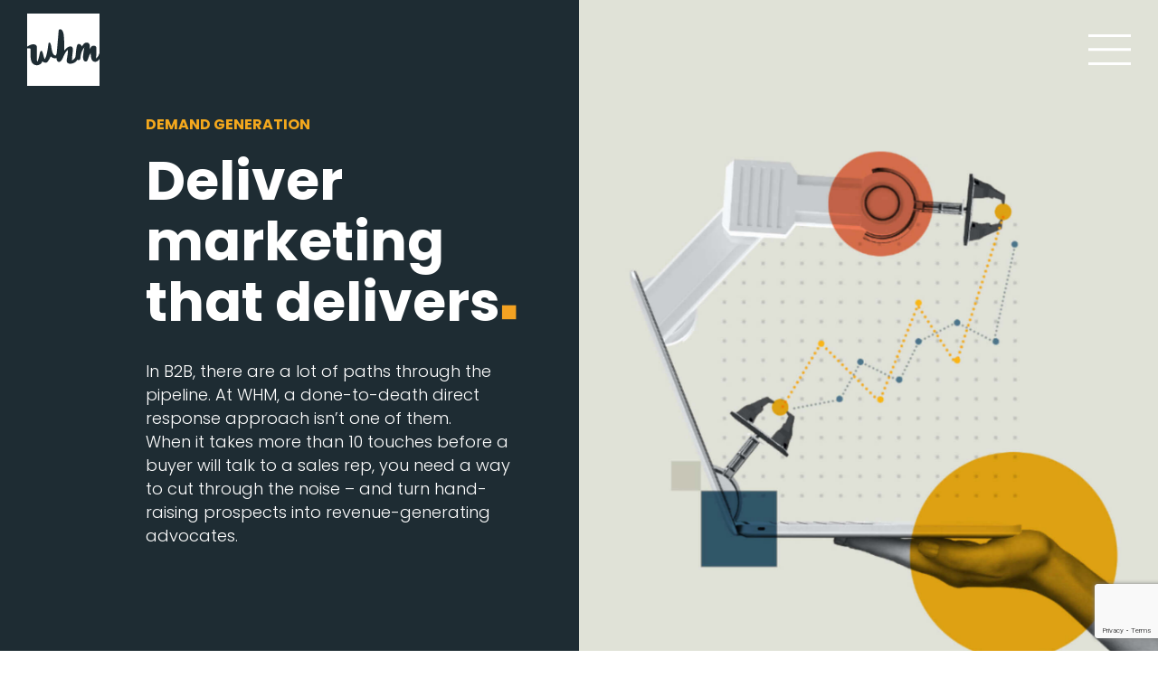

--- FILE ---
content_type: text/html; charset=UTF-8
request_url: https://whmcreative.com/demand-generation/
body_size: 11556
content:
<!doctype html>
<html lang="en-US">
<head>
		<!-- Google Tag Manager -->
		<script>(function(w,d,s,l,i){w[l]=w[l]||[];w[l].push({'gtm.start':
		new Date().getTime(),event:'gtm.js'});var f=d.getElementsByTagName(s)[0],
		j=d.createElement(s),dl=l!='dataLayer'?'&l='+l:'';j.async=true;j.src=
		'https://www.googletagmanager.com/gtm.js?id='+i+dl;f.parentNode.insertBefore(j,f);
		})(window,document,'script','dataLayer','GTM-MQZNSCL');</script>
		<!-- End Google Tag Manager -->
	
	<meta charset="UTF-8">
	<meta name="viewport" content="width=device-width, initial-scale=1">
	<link rel="profile" href="https://gmpg.org/xfn/11">
	<link rel="preconnect" href="https://fonts.googleapis.com">
	<link rel="preconnect" href="https://fonts.gstatic.com" crossorigin>
	
	
		
						<script type="application/ld+json">
				{
				"@context": {
				"@vocab": "http://schema.org/"
				},
				"@graph": [
				{
				"@type": "LocalBusiness",
				"parentOrganization": {
				"name" : "WHM Creative"
				},
				"name" : "WHM Creative",
				"image" : "https://whmcreative.com/wp-content/uploads/2018/04/WHMlogo_black.png",
				"address": {
				"@type" : "PostalAddress",
				"streetAddress": "1808 Telegraph Ave.",
				"addressLocality": "Oakland",
				"addressRegion": "CA",
				"postalCode": "94612",
				"telephone" : "415.420.3107"
				},
				"email": "hello@WHMcreative.com",
				"openingHours": [ "Mo-Fr 09:00-17:00" ],
				"hasmap" : "https://www.google.com/maps/place/1808+Telegraph+Ave,+Oakland,+CA+94612,+USA/@37.8078084,-122.2719847,17z/data=!3m1!4b1!4m5!3m4!1s0x808f80b212688e25:0x8454cdcd1d726c79!8m2!3d37.807748!4d-122.26976"
				}
				]
				}
			</script>
		
	<meta name='robots' content='index, follow, max-image-preview:large, max-snippet:-1, max-video-preview:-1' />
	<style>img:is([sizes="auto" i], [sizes^="auto," i]) { contain-intrinsic-size: 3000px 1500px }</style>
	
	<!-- This site is optimized with the Yoast SEO Premium plugin v26.5 (Yoast SEO v26.5) - https://yoast.com/wordpress/plugins/seo/ -->
	<title>Demand Generation - WHM Creative</title>
<link data-rocket-preload as="style" href="https://fonts.googleapis.com/css2?family=Poppins:wght@200;300;400;500;600;700;800&#038;display=swap" rel="preload">
<link href="https://fonts.googleapis.com/css2?family=Poppins:wght@200;300;400;500;600;700;800&#038;display=swap" media="print" onload="this.media=&#039;all&#039;" rel="stylesheet">
<noscript data-wpr-hosted-gf-parameters=""><link rel="stylesheet" href="https://fonts.googleapis.com/css2?family=Poppins:wght@200;300;400;500;600;700;800&#038;display=swap"></noscript>
	<meta name="description" content="A full-service marketing and advertising agency specializing in helping technology brands connect with customers in more meaningful ways." />
	<link rel="canonical" href="https://whmcreative.com/demand-generation/" />
	<meta property="og:locale" content="en_US" />
	<meta property="og:type" content="article" />
	<meta property="og:title" content="Demand Generation" />
	<meta property="og:description" content="A full-service marketing and advertising agency specializing in helping technology brands connect with customers in more meaningful ways." />
	<meta property="og:url" content="https://whmcreative.com/demand-generation/" />
	<meta property="og:site_name" content="WHM Creative" />
	<meta property="article:publisher" content="https://www.facebook.com/WHMcreative/" />
	<meta property="article:modified_time" content="2022-10-11T07:15:13+00:00" />
	<meta property="og:image" content="https://whmcreative.com/wp-content/uploads/2022/10/Social.png" />
	<meta property="og:image:width" content="1200" />
	<meta property="og:image:height" content="630" />
	<meta property="og:image:type" content="image/png" />
	<meta name="twitter:card" content="summary_large_image" />
	<script type="application/ld+json" class="yoast-schema-graph">{"@context":"https://schema.org","@graph":[{"@type":"WebPage","@id":"https://whmcreative.com/demand-generation/","url":"https://whmcreative.com/demand-generation/","name":"Demand Generation - WHM Creative","isPartOf":{"@id":"https://whmcreative.com/#website"},"datePublished":"2022-07-27T09:34:04+00:00","dateModified":"2022-10-11T07:15:13+00:00","description":"A full-service marketing and advertising agency specializing in helping technology brands connect with customers in more meaningful ways.","breadcrumb":{"@id":"https://whmcreative.com/demand-generation/#breadcrumb"},"inLanguage":"en-US","potentialAction":[{"@type":"ReadAction","target":["https://whmcreative.com/demand-generation/"]}]},{"@type":"BreadcrumbList","@id":"https://whmcreative.com/demand-generation/#breadcrumb","itemListElement":[{"@type":"ListItem","position":1,"name":"Home","item":"https://whmcreative.com/"},{"@type":"ListItem","position":2,"name":"Demand Generation"}]},{"@type":"WebSite","@id":"https://whmcreative.com/#website","url":"https://whmcreative.com/","name":"WHM Creative","description":"Let&#039;s rid the world of blah.","publisher":{"@id":"https://whmcreative.com/#organization"},"potentialAction":[{"@type":"SearchAction","target":{"@type":"EntryPoint","urlTemplate":"https://whmcreative.com/?s={search_term_string}"},"query-input":{"@type":"PropertyValueSpecification","valueRequired":true,"valueName":"search_term_string"}}],"inLanguage":"en-US"},{"@type":"Organization","@id":"https://whmcreative.com/#organization","name":"WHM Creative","url":"https://whmcreative.com/","logo":{"@type":"ImageObject","inLanguage":"en-US","@id":"https://whmcreative.com/#/schema/logo/image/","url":"https://whmcreative.com/wp-content/uploads/2022/10/WHMlogo.png","contentUrl":"https://whmcreative.com/wp-content/uploads/2022/10/WHMlogo.png","width":162,"height":162,"caption":"WHM Creative"},"image":{"@id":"https://whmcreative.com/#/schema/logo/image/"},"sameAs":["https://www.facebook.com/WHMcreative/","https://www.instagram.com/whmcreative/","https://www.linkedin.com/company/whm-creative/"]}]}</script>
	<!-- / Yoast SEO Premium plugin. -->


<link rel='dns-prefetch' href='//static.addtoany.com' />
<link rel='dns-prefetch' href='//js-na2.hs-scripts.com' />
<link href='https://fonts.gstatic.com' crossorigin rel='preconnect' />
<link href='//hb.wpmucdn.com' rel='preconnect' />
<link rel="alternate" type="application/rss+xml" title="WHM Creative &raquo; Feed" href="https://whmcreative.com/feed/" />
<link rel="alternate" type="application/rss+xml" title="WHM Creative &raquo; Comments Feed" href="https://whmcreative.com/comments/feed/" />
<link rel='stylesheet' id='sbi_styles-css' href='https://whmcreative.com/wp-content/plugins/instagram-feed/css/sbi-styles.min.css?ver=6.10.0' media='all' />
<style id='wp-emoji-styles-inline-css'>

	img.wp-smiley, img.emoji {
		display: inline !important;
		border: none !important;
		box-shadow: none !important;
		height: 1em !important;
		width: 1em !important;
		margin: 0 0.07em !important;
		vertical-align: -0.1em !important;
		background: none !important;
		padding: 0 !important;
	}
</style>
<link rel='stylesheet' id='spam-protect-for-contact-form7-css' href='https://whmcreative.com/wp-content/plugins/wp-contact-form-7-spam-blocker/frontend/css/spam-protect-for-contact-form7.css?ver=1.0.0' media='all' />
<link rel='stylesheet' id='whm-corporate-style-css' href='https://whmcreative.com/wp-content/themes/whm-corporate/style.css?ver=1.0.0' media='all' />
<link rel='stylesheet' id='whm-corporate-public-css' href='https://whmcreative.com/wp-content/themes/whm-corporate/assets/dist/css/public.css?ver=6.8.3' media='all' />
<link rel='stylesheet' id='whm-corporate-owl-css' href='https://whmcreative.com/wp-content/themes/whm-corporate/assets/dist/css/owl.carousel.css?ver=6.8.3' media='all' />
<link rel='stylesheet' id='whm-corporate-owl-theme-css' href='https://whmcreative.com/wp-content/themes/whm-corporate/assets/dist/css/owl.theme.default.css?ver=6.8.3' media='all' />
<link rel='stylesheet' id='whm-corporate-aos-css' href='https://whmcreative.com/wp-content/themes/whm-corporate/assets/dist/css/aos.css?ver=6.8.3' media='all' />
<link rel='stylesheet' id='whm-corporate-updates-css' href='https://whmcreative.com/wp-content/themes/whm-corporate/assets/dist/css/updates.css?ver=6.8.3' media='all' />
<link rel='stylesheet' id='addtoany-css' href='https://whmcreative.com/wp-content/plugins/add-to-any/addtoany.min.css?ver=1.16' media='all' />
<script id="addtoany-core-js-before">
window.a2a_config=window.a2a_config||{};a2a_config.callbacks=[];a2a_config.overlays=[];a2a_config.templates={};
a2a_config.icon_color="transparent";
</script>
<script defer src="https://static.addtoany.com/menu/page.js" id="addtoany-core-js"></script>
<script src="https://whmcreative.com/wp-includes/js/jquery/jquery.min.js?ver=3.7.1" id="jquery-core-js"></script>
<script src="https://whmcreative.com/wp-includes/js/jquery/jquery-migrate.min.js?ver=3.4.1" id="jquery-migrate-js"></script>
<script defer src="https://whmcreative.com/wp-content/plugins/add-to-any/addtoany.min.js?ver=1.1" id="addtoany-jquery-js"></script>
<script src="https://whmcreative.com/wp-content/plugins/wp-contact-form-7-spam-blocker/frontend/js/spam-protect-for-contact-form7.js?ver=1.0.0" id="spam-protect-for-contact-form7-js"></script>
<script src="https://whmcreative.com/wp-content/themes/whm-corporate/assets/dist/js/jquery.js?ver=6.8.3" id="whm-corporate-jquery-js"></script>
<script src="https://whmcreative.com/wp-content/themes/whm-corporate/assets/dist/js/public.js?ver=6.8.3" id="whm-corporate-public-js"></script>
<script src="https://whmcreative.com/wp-content/themes/whm-corporate/assets/dist/js/owl.carousel.js?ver=6.8.3" id="whm-corporate-owl-js"></script>
<script src="https://whmcreative.com/wp-content/themes/whm-corporate/assets/dist/js/aos.js?ver=6.8.3" id="whm-corporate-aos-js"></script>
<script src="https://whmcreative.com/wp-content/themes/whm-corporate/assets/dist/js/custom-updates.js?ver=6.8.3" id="whm-corporate-custom-updates-js"></script>
<link rel="https://api.w.org/" href="https://whmcreative.com/wp-json/" /><link rel="alternate" title="JSON" type="application/json" href="https://whmcreative.com/wp-json/wp/v2/pages/409" /><link rel="EditURI" type="application/rsd+xml" title="RSD" href="https://whmcreative.com/xmlrpc.php?rsd" />
<link rel='shortlink' href='https://whmcreative.com/?p=409' />
<link rel="alternate" title="oEmbed (JSON)" type="application/json+oembed" href="https://whmcreative.com/wp-json/oembed/1.0/embed?url=https%3A%2F%2Fwhmcreative.com%2Fdemand-generation%2F" />
<link rel="alternate" title="oEmbed (XML)" type="text/xml+oembed" href="https://whmcreative.com/wp-json/oembed/1.0/embed?url=https%3A%2F%2Fwhmcreative.com%2Fdemand-generation%2F&#038;format=xml" />
			<!-- DO NOT COPY THIS SNIPPET! Start of Page Analytics Tracking for HubSpot WordPress plugin v11.3.33-->
			<script class="hsq-set-content-id" data-content-id="standard-page">
				var _hsq = _hsq || [];
				_hsq.push(["setContentType", "standard-page"]);
			</script>
			<!-- DO NOT COPY THIS SNIPPET! End of Page Analytics Tracking for HubSpot WordPress plugin -->
					<style type="text/css">
					.site-title,
			.site-description {
				position: absolute;
				clip: rect(1px, 1px, 1px, 1px);
				}
					</style>
		<link rel="icon" href="https://whmcreative.com/wp-content/uploads/2022/10/WHMfavicon.png" sizes="32x32" />
<link rel="icon" href="https://whmcreative.com/wp-content/uploads/2022/10/WHMfavicon.png" sizes="192x192" />
<link rel="apple-touch-icon" href="https://whmcreative.com/wp-content/uploads/2022/10/WHMfavicon.png" />
<meta name="msapplication-TileImage" content="https://whmcreative.com/wp-content/uploads/2022/10/WHMfavicon.png" />
		<style id="wp-custom-css">
			.masonry__modal-close{
		top: 15px;
		right: 15px;
		background-image: url(https://whmcreative.com/wp-content/uploads/2023/06/x-close.svg);
}

.contact-form__forms .input-column .wpcf7-not-valid-tip {
    position: absolute;
    bottom: 22px;
    top: auto;
    font-size: 12px;
    background: #fff;
    padding: 0 !important;
}

@media screen and (max-width: 768px) {
	.about-masonry__grid-items.order-22 {
    order: 22;
}
	
	.about-masonry__grid-items.order-23 {
    order: 23;
}
	
	.about-masonry__grid-items img {
    min-height: 397px;
    object-fit: cover;
}
	
	.about-masonry__grid {
    display: flex;
    grid-template-columns: repeat(6,1fr);
    gap: 0px !important;
    flex-wrap: wrap;
    font-size: 0;
    margin: 0 -3px;
}
	
	.about-masonry__grid-items {
    grid-column: span 1!important;
    grid-row: span 1!important;
    width: 50% !important;
    padding: 0 3px;
}
	
}

		</style>
		<meta name="generator" content="WP Rocket 3.20.2" data-wpr-features="wpr_preload_links wpr_desktop" /></head>

<body class="wp-singular page-template page-template-page-default page-template-page-default-php page page-id-409 wp-custom-logo wp-theme-whm-corporate">


	<header data-rocket-location-hash="9496dc44cbda5cdebb84f02bfc4ab41b" class="header">
		<div data-rocket-location-hash="79be5c7616d389da2f5c7ad338757ff3" class="container container--full">

			<div data-rocket-location-hash="fd8ad479066d386a8b2d16545251c6d0" class="header__container">

				<div class="header__logo">
					<a href="https://whmcreative.com/" class="custom-logo-link" rel="home"><img width="80" height="80" src="https://whmcreative.com/wp-content/uploads/2022/07/LOGO.svg" class="custom-logo" alt="WHM Creative" decoding="async" /></a>
					
					<img class="alternate" src="https://whmcreative.com/wp-content/uploads/2022/07/WHMlogo_black.png" alt="">

				</div>

				
				<div class="header__burger">
					
					<svg xmlns="http://www.w3.org/2000/svg" width="46.627" height="33.6" viewBox="0 0 46.627 33.6">
					<g id="Hamburger" transform="translate(-0.884 -0.2)">
						<path id="Path_3" data-name="Path 3" d="M.884,1.7H47.511" transform="translate(0 15)" fill="none" stroke="#fff" stroke-miterlimit="10" stroke-width="3"/>
						<path id="Path_3_Copy" data-name="Path 3 Copy" d="M.884,1.7H47.511" fill="none" stroke="#fff" stroke-miterlimit="10" stroke-width="3"/>
						<path id="Path_3_Copy_2" data-name="Path 3 Copy 2" d="M.884,1.7H47.511" transform="translate(0 30.6)" fill="none" stroke="#fff" stroke-miterlimit="10" stroke-width="3"/>
					</g>
					</svg>

				</div>

				<div class="header__menu">
					<div class="header__menu-container">
						
						<div class="header__menu-close">
							
							<svg version="1.1" id="Layer_1" xmlns="http://www.w3.org/2000/svg" xmlns:xlink="http://www.w3.org/1999/xlink" x="0px" y="0px"
								viewBox="0 0 371.23 371.23" style="enable-background:new 0 0 371.23 371.23;" xml:space="preserve">
							<polygon points="371.23,21.213 350.018,0 185.615,164.402 21.213,0 0,21.213 164.402,185.615 0,350.018 21.213,371.23 
								185.615,206.828 350.018,371.23 371.23,350.018 206.828,185.615 "/>

							</svg>

						</div>

				
						<nav class="header__nav">
							
							<div class="menu-header-menu-container"><ul id="primary-menu" class="menu"><li id="menu-item-256" class="menu-item menu-item-type-post_type menu-item-object-page menu-item-256"><a href="https://whmcreative.com/about-us/">About</a></li>
<li id="menu-item-284" class="menu-item menu-item-type-post_type menu-item-object-page menu-item-284"><a href="https://whmcreative.com/capabilities/">Capabilities</a></li>
<li id="menu-item-526" class="menu-item menu-item-type-post_type menu-item-object-page menu-item-526"><a href="https://whmcreative.com/work/">Work</a></li>
<li id="menu-item-19066" class="menu-item menu-item-type-post_type menu-item-object-page menu-item-19066"><a href="https://whmcreative.com/fyi/">Blog</a></li>
<li id="menu-item-19146" class="menu-item menu-item-type-post_type menu-item-object-page menu-item-19146"><a href="https://whmcreative.com/press/">Press</a></li>
<li id="menu-item-19189" class="menu-item menu-item-type-post_type menu-item-object-page menu-item-19189"><a href="https://whmcreative.com/contact-us/">Contact Us</a></li>
</ul></div>
				
						</nav><!-- #site-navigation -->


					</div>
				</div>

			</div>
		</div>
	</header>



			
	<section data-rocket-location-hash="890d003d2d52c5e12129596f51431aee" id="main" class="page page--demand-generation">	

		<section data-rocket-location-hash="b390945394906f54670777443f15467a" class="cap-hero-banner">
    <div data-rocket-location-hash="7f83ffdb5745eb1524f07078228bdbeb" class="cap-hero-banner__container">
        <div class="cap-hero-banner__content">
            <div class="cap-hero-banner__content-text">
                <div class="cap-hero-banner__text">
                    <h6>Demand Generation</h6>
                    <h1>Deliver marketing that delivers<span class="square">■</span></h1>

                    <div class="cap-hero-banner__description">
                        <p>In B2B, there are a lot of paths through the pipeline. At WHM, a done-to-death direct response approach isn’t one of them.<br />
When it takes more than 10 touches before a buyer will talk to a sales rep, you need a way to cut through the noise – and turn hand-raising prospects into revenue-generating advocates.</p>
                    </div>
                </div>
            </div>
        </div>
    </div>

    <div data-rocket-location-hash="8cbef684bc37754b156e090549832a1e" class="cap-hero-banner__background" style="background-image: url('https://whmcreative.com/wp-content/uploads/2022/09/WHM_capabilities_demandgen_hero_d@2x.jpg')">   

    </div>

    <div data-rocket-location-hash="dc01b22e9f8c880969e144bbab1d3df0" class="cap-hero-banner__background cap-hero-banner__background--mobile" style="background-image: url('https://whmcreative.com/wp-content/uploads/2022/09/WHM_capabilities_demandgen_hero_d@2x-1.jpg')">  

    </div>

    <div data-rocket-location-hash="9b6e7e25df96fff8fd52fff0a6f51be3" class="cap-hero-banner__content-mobile">
        <div data-rocket-location-hash="1ded919732da144e02a015d2156ecef5" class="container">
            <p>In B2B, there are a lot of paths through the pipeline. At WHM, a done-to-death direct response approach isn’t one of them.<br />
When it takes more than 10 touches before a buyer will talk to a sales rep, you need a way to cut through the noise – and turn hand-raising prospects into revenue-generating advocates.</p>
        </div>
    </div>
</section><section data-rocket-location-hash="fffe988058b12bc26ecb9a6b6b422409" class="demand-generation">
    <div data-rocket-location-hash="68e122c6b23b4519e49c5a2a57b5f054" class="container">

        <div class="demand-generation__content">
            <h3>Hearts and minds<span class="square">■</span> But mostly hearts<span class="square">■</span></h3>
<p>People buy because they feel. And business buyers are even more likely than consumers to make purchases based on emotions.* Above all, buyers want to be confident in their choices. That’s why we go deep on audience insights to make sure we’re connecting where it counts.</p>
        </div>

        <div class="demand-generation__animate">
            <section class="dg-manify">
              
                    <div class="dg-magnify-column">
                        
                                <div class="dg-magnify--item dg-magnify--item-1 active active-arrow ">
                                    <div class="dg-icon">
                                        <img src="https://whmcreative.com/wp-content/themes/whm-corporate/assets/dist/images/icon-plus-dark.svg" width="33" height="33" alt="" title="">
                                    </div>
                                    <div class="dg-number">01</div>
                                    <h4>Mindset &amp; <br> Motivations</h4>

                                    <div class="manify-content">
                                        <h4>Mindset &amp; <br> Motivations</h4>
                                        <p>Rational &amp; emotional levers</p>
<p>Information preferences</p>
<p>Marketplace assessment</p>
                                    </div>
                                    <div class="manify-image">
                                        <img src="https://whmcreative.com/wp-content/themes/whm-corporate/assets/dist/images/mag-1.png" width="304" height="482" alt="" title="">
                                    </div>
                                    
                                                                            <div class="dg-arrow dg-arrow-1">
                                            <img src="https://whmcreative.com/wp-content/themes/whm-corporate/assets/dist/images/arrow-line.png" width="548" height="auto" alt="" title="">
                                        </div>
                                                                    </div>

                            
                                <div class="dg-magnify--item dg-magnify--item-2">
                                    <div class="dg-icon">
                                        <img src="https://whmcreative.com/wp-content/themes/whm-corporate/assets/dist/images/icon-plus-dark.svg" width="33" height="33" alt="" title="">
                                    </div>
                                    <div class="dg-number">02</div>
                                    <h4>Campaign <br> Architecture</h4>

                                    <div class="manify-content">
                                        <h4>Campaign <br> Architecture</h4>
                                        <p>Channels &amp; content</p>
<p>Nurture workflows</p>
<p>MarTech</p>
                                    </div>
                                    <div class="manify-image">
                                        <img src="https://whmcreative.com/wp-content/themes/whm-corporate/assets/dist/images/mag-2.png" width="304" height="482" alt="" title="">
                                    </div>
                                    
                                                                            <div class="dg-arrow dg-arrow-1">
                                            <img src="https://whmcreative.com/wp-content/themes/whm-corporate/assets/dist/images/arrow-line.png" width="548" height="auto" alt="" title="">
                                        </div>
                                                                    </div>

                            
                                <div class="dg-magnify--item dg-magnify--item-3">
                                    <div class="dg-icon">
                                        <img src="https://whmcreative.com/wp-content/themes/whm-corporate/assets/dist/images/icon-plus-dark.svg" width="33" height="33" alt="" title="">
                                    </div>
                                    <div class="dg-number">03</div>
                                    <h4>Elevated <br> Creative</h4>

                                    <div class="manify-content">
                                        <h4>Elevated <br> Creative</h4>
                                        <p>Concepting &amp; messaging</p>
<p>Integrated campaign production</p>
<p>Personalized content journeys</p>
                                    </div>
                                    <div class="manify-image">
                                        <img src="https://whmcreative.com/wp-content/themes/whm-corporate/assets/dist/images/mag-3.png" width="304" height="482" alt="" title="">
                                    </div>
                                    
                                                                            <div class="dg-arrow dg-arrow-1">
                                            <img src="https://whmcreative.com/wp-content/themes/whm-corporate/assets/dist/images/arrow-line.png" width="548" height="auto" alt="" title="">
                                        </div>
                                                                    </div>

                            
                                <div class="dg-magnify--item dg-magnify--item-4">
                                    <div class="dg-icon">
                                        <img src="https://whmcreative.com/wp-content/themes/whm-corporate/assets/dist/images/icon-plus-dark.svg" width="33" height="33" alt="" title="">
                                    </div>
                                    <div class="dg-number">04</div>
                                    <h4>Performance <br> Optimization</h4>

                                    <div class="manify-content">
                                        <h4>Performance <br> Optimization</h4>
                                        <p>Results analysis</p>
<p>Testing strategy</p>
<p>Journey migration</p>
                                    </div>
                                    <div class="manify-image">
                                        <img src="https://whmcreative.com/wp-content/themes/whm-corporate/assets/dist/images/mag-4.png" width="304" height="482" alt="" title="">
                                    </div>
                                    
                                     
                                        <div class="dg-top-arrow">
                                            <img src="https://whmcreative.com/wp-content/themes/whm-corporate/assets/dist/images/arrow-top-curve.png" width="551" height="auto" alt="" title="">
                                        </div>
                                                                    </div>

                                                </div>
                
            </section>
        </div>
    </div>
</section><setion class="quote-banner">
    <div class="quote-banner__desktop" style="background-image: url(https://whmcreative.com/wp-content/uploads/2022/07/content-banner-scaled-1.jpg)">

    </div>
    <div class="quote-banner__mobile" style="background-image: url(https://whmcreative.com/wp-content/uploads/2022/07/bg-qoute.jpg)">

    </div>
    <div class="container">
        <div class="quote-banner__content">
            <h3>Where we landed with WHM<br />
is beautiful and powerful.</h3>
<h6>-Erin Simone, Marketing Manager, Executive Programs, VMware</h6>
        </div>
    </div>
</setion><section data-rocket-location-hash="0ebe5ef013fe923d76fca20d838e19d9" class="what-we-deliver">
    <div class="container">
        <div class="what-we-deliver__content">
            <h3>What we deliver<span class="square">■</span></h3>
        </div>

        <div class="what-we-deliver__listing">
            <div class="what-we-deliver__row has-quotation">

                       
                                <div class="what-we-deliver__column">
                    <div class="what-we-deliver__column-inner">
                        <div class="what-we-deliver__title">
                            <h6>Integrated campaigns</h6>
                            
                            <svg id="Element_plus_2_primary" xmlns="http://www.w3.org/2000/svg" width="33" height="33" viewBox="0 0 33 33">
                            <g id="Ellipse_42" data-name="Ellipse 42" fill="none" stroke="#f2a235" stroke-width="2">
                                <circle cx="16.5" cy="16.5" r="16.5" stroke="none"/>
                                <circle cx="16.5" cy="16.5" r="15.5" fill="none"/>
                            </g>
                            <path id="Path_5" data-name="Path 5" d="M0,0H22" transform="translate(16.573 5.641) rotate(90)" fill="none" stroke="#f4a322" stroke-miterlimit="10" stroke-width="2"/>
                            <path id="Path_5-2" data-name="Path 5" d="M0,1.5H22" transform="translate(5.641 15.073)" fill="none" stroke="#f4a322" stroke-miterlimit="10" stroke-width="2"/>
                            </svg>

                        </div>
                        

                        <div class="what-we-deliver__list">
                        <p>Campaign theme and messaging</p>
<p>Concepting and creative expression</p>
<p>Campaign production and execution</p>
<p>Event toolkits</p>
<p>Email marketing</p>
<p>Lead nurturing</p>
<p>Landing pages and digital destinations</p>
<p>Conversational marketing</p>
                        </div>
                    </div>
                </div>

                                <div class="what-we-deliver__column">
                    <div class="what-we-deliver__column-inner">
                        <div class="what-we-deliver__title">
                            <h6>Demand planning</h6>
                            
                            <svg id="Element_plus_2_primary" xmlns="http://www.w3.org/2000/svg" width="33" height="33" viewBox="0 0 33 33">
                            <g id="Ellipse_42" data-name="Ellipse 42" fill="none" stroke="#f2a235" stroke-width="2">
                                <circle cx="16.5" cy="16.5" r="16.5" stroke="none"/>
                                <circle cx="16.5" cy="16.5" r="15.5" fill="none"/>
                            </g>
                            <path id="Path_5" data-name="Path 5" d="M0,0H22" transform="translate(16.573 5.641) rotate(90)" fill="none" stroke="#f4a322" stroke-miterlimit="10" stroke-width="2"/>
                            <path id="Path_5-2" data-name="Path 5" d="M0,1.5H22" transform="translate(5.641 15.073)" fill="none" stroke="#f4a322" stroke-miterlimit="10" stroke-width="2"/>
                            </svg>

                        </div>
                        

                        <div class="what-we-deliver__list">
                        <p>Inbound/outbound planning</p>
<p>Lead programs</p>
<p>Martech utilization</p>
<p>Nurture workflows</p>
<p>Testing strategy and conversion-rate optimization</p>
<p>Media planning</p>
<p>ABM/strategic account framework</p>
                        </div>
                    </div>
                </div>

                                <div class="what-we-deliver__column">
                    <div class="what-we-deliver__column-inner">
                        <div class="what-we-deliver__title">
                            <h6>Content experiences</h6>
                            
                            <svg id="Element_plus_2_primary" xmlns="http://www.w3.org/2000/svg" width="33" height="33" viewBox="0 0 33 33">
                            <g id="Ellipse_42" data-name="Ellipse 42" fill="none" stroke="#f2a235" stroke-width="2">
                                <circle cx="16.5" cy="16.5" r="16.5" stroke="none"/>
                                <circle cx="16.5" cy="16.5" r="15.5" fill="none"/>
                            </g>
                            <path id="Path_5" data-name="Path 5" d="M0,0H22" transform="translate(16.573 5.641) rotate(90)" fill="none" stroke="#f4a322" stroke-miterlimit="10" stroke-width="2"/>
                            <path id="Path_5-2" data-name="Path 5" d="M0,1.5H22" transform="translate(5.641 15.073)" fill="none" stroke="#f4a322" stroke-miterlimit="10" stroke-width="2"/>
                            </svg>

                        </div>
                        

                        <div class="what-we-deliver__list">
                        <p>Campaign content mapping</p>
<p>Content/offer development</p>
<p>Personalized content hubs</p>
<p>BDR/sales enablement tools</p>
                        </div>
                    </div>
                </div>

                                <div class="what-we-deliver__column">
                    <div class="what-we-deliver__column-inner">
                        <div class="what-we-deliver__title">
                            <h6>Success measurement </h6>
                            
                            <svg id="Element_plus_2_primary" xmlns="http://www.w3.org/2000/svg" width="33" height="33" viewBox="0 0 33 33">
                            <g id="Ellipse_42" data-name="Ellipse 42" fill="none" stroke="#f2a235" stroke-width="2">
                                <circle cx="16.5" cy="16.5" r="16.5" stroke="none"/>
                                <circle cx="16.5" cy="16.5" r="15.5" fill="none"/>
                            </g>
                            <path id="Path_5" data-name="Path 5" d="M0,0H22" transform="translate(16.573 5.641) rotate(90)" fill="none" stroke="#f4a322" stroke-miterlimit="10" stroke-width="2"/>
                            <path id="Path_5-2" data-name="Path 5" d="M0,1.5H22" transform="translate(5.641 15.073)" fill="none" stroke="#f4a322" stroke-miterlimit="10" stroke-width="2"/>
                            </svg>

                        </div>
                        

                        <div class="what-we-deliver__list">
                        <p>KPI tracking and response planning</p>
<p>Reporting and dashboards</p>
<p>Content consumption</p>
<p>Performance optimization</p>
                        </div>
                    </div>
                </div>

                
           
            
                            <div class="what-we-deliver__column what-we-deliver__column--twocol">
                    <div class="what-we-deliver__column-quote">
                        <h3>Looking forward, B2B companies see digital interactions as two to three times more important to their customers than traditional sales interactions.</h3>
<h6>–McKinsey 2020</h6>
                    </div>
                   
                </div>
            

        </div>
    </div>
</section><section class="get-in-touch">
    <div class="container">
        <div class="get-in-touch__content">
            <h3>Conversions are great.<br />
Connections are better.</h3>
<p>Whether its a big, bold campaign or sales-aligned ABM effort, we give programs the beating heart they need to make a real connection with your audience – and keep your pipeline chugging.</p>

                        
            <div class="get-in-touch__button">
                <a class="button button--primary button--white" href="https://whmcreative.com/contact-us/" target="">Move the Needle</a>
            </div>
            
                    </div>
    </div>
    <img src="https://whmcreative.com/wp-content/themes/whm-corporate/assets/dist/images/phone-bg.png" alt="">
</section><section class="bordered-wysiwyg-bg-colored" style="background-image:url('https://whmcreative.com/wp-content/uploads/2022/07/brand-bilog-1.jpg')">
        <div class="container">
        <div class="bordered-wysiwyg-bg-colored__content">
            <div class="bordered-wysiwyg-bg-colored__content-text">
                <h3>11 for 11! WHM sweeps the 2022 Muse Creative Awards</h3>
                
                                    <ul class="bordered-wysiwyg-bg-colored__buttons">
                    
                        <li>
                            <a class="button button--link" href="https://whmcreative.com/fyi/" target="">Read More On Our Blog </a>
                        </li>

                                        </ul>
                                
            </div>

            <div class="bordered-wysiwyg-bg-colored__content-text bordered-wysiwyg-bg-colored__content-text--mobile">
                <h3>11 for 11! WHM sweeps the 2022 Muse Creative Awards</h3>
                
                                    <ul class="bordered-wysiwyg-bg-colored__buttons">
                    
                        <li>
                            <a class="button button--link" href="https://whmcreative.com/fyi/" target="">Read More On Our Blog </a>
                        </li>

                                        </ul>
                                
            </div>
        </div>
    </div>
</section>
<section class="source-text">
    <div class="container">
        <p>*Source: <a href="https://www.thinkwithgoogle.com/marketing-resources/promotion-emotion-b2b/" target="_blank" rel="noopener">https://www.thinkwithgoogle.com/marketing-resources/promotion-emotion-b2b/</a></p>
    </div>
</section>

	</section>




<footer class="footer">
	<div class="container container--md">
		<div class="footer__content">
			<div class="footer__left">
				<h6>New business Inquiries</h6>
<h4><a class="text-orange" href="/contact-us">Drop us a line</a></h4>
<h4><a href="tel:4154203107">415.420.3107</a></h4>
<p><a class="text-orange" href="mailto:NewBiz@WHMcreative.com">NewBiz@WHMcreative.com</a></p>
<div class="text-divider"></div>
<h6>General Inquiriess</h6>
<p>Jenny Nagel<br />
<a class="text-orange" href="mailto:Jenny@WHMcreative.com">Jenny@WHMcreative.com</a></p>

				<div class="footer__social-media">
					<ul>
												<ul class="bordered-wysiwyg-bg-colored__buttons">
												<li><a target="_blank" href="https://www.linkedin.com/company/whm-creative"><img src="https://whmcreative.com/wp-content/uploads/2022/07/linkedin.png" alt=""></a></li>
												<li><a target="_blank" href="https://www.instagram.com/whmcreative/"><img src="https://whmcreative.com/wp-content/uploads/2022/07/instagram.png" alt=""></a></li>
												<li><a target="_blank" href="https://www.facebook.com/WHMcreative/"><img src="https://whmcreative.com/wp-content/uploads/2022/07/Facebook_White.svg" alt=""></a></li>
																	</ul>
				</div>
			</div>

			<div class="footer__right">
				<h6>FIND US</h6>
<p>1808 Telegraph Ave.<br />
Oakland. CA 94612</p>
<h6 class="text-orange"><a href="https://www.google.com/maps/place/1808+Telegraph+Ave,+Oakland,+CA+94612/@37.8075665,-122.2695192,19z/data=!4m5!3m4!1s0x808f80b212688e25:0x8454cdcd1d726c79!8m2!3d37.8078084!4d-122.269796" target="blank">Map</a></h6>
<p><img loading="lazy" decoding="async" class="alignnone wp-image-20133" src="https://whmcreative.com/wp-content/uploads/2022/09/WBE_Seal_REVERSE_RGB.png" alt="" width="150" height="84" srcset="https://whmcreative.com/wp-content/uploads/2022/09/WBE_Seal_REVERSE_RGB.png 270w, https://whmcreative.com/wp-content/uploads/2022/09/WBE_Seal_REVERSE_RGB-120x68.png 120w" sizes="auto, (max-width: 150px) 100vw, 150px" /></p>
<p class="font-sm">2024 WHM Creative. All rights reserved</p>
<ul>
<li><a href="/privacy-policy">Privacy Policy</a></li>
<li><a href="https://whmcreative.com/press/">Press Releases</a></li>
</ul>
			</div>
		</div>

		<div class="footer__menu">
			<nav class="footer__nav">
							
				<div class="menu-footer-container"><ul id="footer-menu" class="menu"><li id="menu-item-74" class="menu-item menu-item-type-post_type menu-item-object-page menu-item-home menu-item-74"><a href="https://whmcreative.com/">Home</a></li>
<li id="menu-item-527" class="menu-item menu-item-type-post_type menu-item-object-page menu-item-527"><a href="https://whmcreative.com/about-us/">About</a></li>
<li id="menu-item-528" class="menu-item menu-item-type-post_type menu-item-object-page menu-item-528"><a href="https://whmcreative.com/capabilities/">Capabilities</a></li>
<li id="menu-item-529" class="menu-item menu-item-type-post_type menu-item-object-page menu-item-529"><a href="https://whmcreative.com/work/">Work</a></li>
<li id="menu-item-19065" class="menu-item menu-item-type-post_type menu-item-object-page menu-item-19065"><a href="https://whmcreative.com/fyi/">Blog</a></li>
<li id="menu-item-19147" class="menu-item menu-item-type-post_type menu-item-object-page menu-item-19147"><a href="https://whmcreative.com/press/">Press</a></li>
<li id="menu-item-80" class="menu-item menu-item-type-custom menu-item-object-custom menu-item-80"><a href="https://whmcreative.com/about-us/#careers">Careers</a></li>
<li id="menu-item-19188" class="menu-item menu-item-type-post_type menu-item-object-page menu-item-19188"><a href="https://whmcreative.com/contact-us/">Contact Us</a></li>
</ul></div>
			</nav>
			
		</div>
	</div>
</footer>
<div class="overlay"></div>


<script type="speculationrules">
{"prefetch":[{"source":"document","where":{"and":[{"href_matches":"\/*"},{"not":{"href_matches":["\/wp-*.php","\/wp-admin\/*","\/wp-content\/uploads\/*","\/wp-content\/*","\/wp-content\/plugins\/*","\/wp-content\/themes\/whm-corporate\/*","\/*\\?(.+)"]}},{"not":{"selector_matches":"a[rel~=\"nofollow\"]"}},{"not":{"selector_matches":".no-prefetch, .no-prefetch a"}}]},"eagerness":"conservative"}]}
</script>
<!-- Instagram Feed JS -->
<script type="text/javascript">
var sbiajaxurl = "https://whmcreative.com/wp-admin/admin-ajax.php";
</script>
<script id="leadin-script-loader-js-js-extra">
var leadin_wordpress = {"userRole":"visitor","pageType":"page","leadinPluginVersion":"11.3.33"};
</script>
<script src="https://js-na2.hs-scripts.com/23143483.js?integration=WordPress&amp;ver=11.3.33" id="leadin-script-loader-js-js"></script>
<script id="rocket-browser-checker-js-after">
"use strict";var _createClass=function(){function defineProperties(target,props){for(var i=0;i<props.length;i++){var descriptor=props[i];descriptor.enumerable=descriptor.enumerable||!1,descriptor.configurable=!0,"value"in descriptor&&(descriptor.writable=!0),Object.defineProperty(target,descriptor.key,descriptor)}}return function(Constructor,protoProps,staticProps){return protoProps&&defineProperties(Constructor.prototype,protoProps),staticProps&&defineProperties(Constructor,staticProps),Constructor}}();function _classCallCheck(instance,Constructor){if(!(instance instanceof Constructor))throw new TypeError("Cannot call a class as a function")}var RocketBrowserCompatibilityChecker=function(){function RocketBrowserCompatibilityChecker(options){_classCallCheck(this,RocketBrowserCompatibilityChecker),this.passiveSupported=!1,this._checkPassiveOption(this),this.options=!!this.passiveSupported&&options}return _createClass(RocketBrowserCompatibilityChecker,[{key:"_checkPassiveOption",value:function(self){try{var options={get passive(){return!(self.passiveSupported=!0)}};window.addEventListener("test",null,options),window.removeEventListener("test",null,options)}catch(err){self.passiveSupported=!1}}},{key:"initRequestIdleCallback",value:function(){!1 in window&&(window.requestIdleCallback=function(cb){var start=Date.now();return setTimeout(function(){cb({didTimeout:!1,timeRemaining:function(){return Math.max(0,50-(Date.now()-start))}})},1)}),!1 in window&&(window.cancelIdleCallback=function(id){return clearTimeout(id)})}},{key:"isDataSaverModeOn",value:function(){return"connection"in navigator&&!0===navigator.connection.saveData}},{key:"supportsLinkPrefetch",value:function(){var elem=document.createElement("link");return elem.relList&&elem.relList.supports&&elem.relList.supports("prefetch")&&window.IntersectionObserver&&"isIntersecting"in IntersectionObserverEntry.prototype}},{key:"isSlowConnection",value:function(){return"connection"in navigator&&"effectiveType"in navigator.connection&&("2g"===navigator.connection.effectiveType||"slow-2g"===navigator.connection.effectiveType)}}]),RocketBrowserCompatibilityChecker}();
</script>
<script id="rocket-preload-links-js-extra">
var RocketPreloadLinksConfig = {"excludeUris":"\/(?:.+\/)?feed(?:\/(?:.+\/?)?)?$|\/(?:.+\/)?embed\/|\/(index.php\/)?(.*)wp-json(\/.*|$)|\/refer\/|\/go\/|\/recommend\/|\/recommends\/","usesTrailingSlash":"1","imageExt":"jpg|jpeg|gif|png|tiff|bmp|webp|avif|pdf|doc|docx|xls|xlsx|php","fileExt":"jpg|jpeg|gif|png|tiff|bmp|webp|avif|pdf|doc|docx|xls|xlsx|php|html|htm","siteUrl":"https:\/\/whmcreative.com","onHoverDelay":"100","rateThrottle":"3"};
</script>
<script id="rocket-preload-links-js-after">
(function() {
"use strict";var r="function"==typeof Symbol&&"symbol"==typeof Symbol.iterator?function(e){return typeof e}:function(e){return e&&"function"==typeof Symbol&&e.constructor===Symbol&&e!==Symbol.prototype?"symbol":typeof e},e=function(){function i(e,t){for(var n=0;n<t.length;n++){var i=t[n];i.enumerable=i.enumerable||!1,i.configurable=!0,"value"in i&&(i.writable=!0),Object.defineProperty(e,i.key,i)}}return function(e,t,n){return t&&i(e.prototype,t),n&&i(e,n),e}}();function i(e,t){if(!(e instanceof t))throw new TypeError("Cannot call a class as a function")}var t=function(){function n(e,t){i(this,n),this.browser=e,this.config=t,this.options=this.browser.options,this.prefetched=new Set,this.eventTime=null,this.threshold=1111,this.numOnHover=0}return e(n,[{key:"init",value:function(){!this.browser.supportsLinkPrefetch()||this.browser.isDataSaverModeOn()||this.browser.isSlowConnection()||(this.regex={excludeUris:RegExp(this.config.excludeUris,"i"),images:RegExp(".("+this.config.imageExt+")$","i"),fileExt:RegExp(".("+this.config.fileExt+")$","i")},this._initListeners(this))}},{key:"_initListeners",value:function(e){-1<this.config.onHoverDelay&&document.addEventListener("mouseover",e.listener.bind(e),e.listenerOptions),document.addEventListener("mousedown",e.listener.bind(e),e.listenerOptions),document.addEventListener("touchstart",e.listener.bind(e),e.listenerOptions)}},{key:"listener",value:function(e){var t=e.target.closest("a"),n=this._prepareUrl(t);if(null!==n)switch(e.type){case"mousedown":case"touchstart":this._addPrefetchLink(n);break;case"mouseover":this._earlyPrefetch(t,n,"mouseout")}}},{key:"_earlyPrefetch",value:function(t,e,n){var i=this,r=setTimeout(function(){if(r=null,0===i.numOnHover)setTimeout(function(){return i.numOnHover=0},1e3);else if(i.numOnHover>i.config.rateThrottle)return;i.numOnHover++,i._addPrefetchLink(e)},this.config.onHoverDelay);t.addEventListener(n,function e(){t.removeEventListener(n,e,{passive:!0}),null!==r&&(clearTimeout(r),r=null)},{passive:!0})}},{key:"_addPrefetchLink",value:function(i){return this.prefetched.add(i.href),new Promise(function(e,t){var n=document.createElement("link");n.rel="prefetch",n.href=i.href,n.onload=e,n.onerror=t,document.head.appendChild(n)}).catch(function(){})}},{key:"_prepareUrl",value:function(e){if(null===e||"object"!==(void 0===e?"undefined":r(e))||!1 in e||-1===["http:","https:"].indexOf(e.protocol))return null;var t=e.href.substring(0,this.config.siteUrl.length),n=this._getPathname(e.href,t),i={original:e.href,protocol:e.protocol,origin:t,pathname:n,href:t+n};return this._isLinkOk(i)?i:null}},{key:"_getPathname",value:function(e,t){var n=t?e.substring(this.config.siteUrl.length):e;return n.startsWith("/")||(n="/"+n),this._shouldAddTrailingSlash(n)?n+"/":n}},{key:"_shouldAddTrailingSlash",value:function(e){return this.config.usesTrailingSlash&&!e.endsWith("/")&&!this.regex.fileExt.test(e)}},{key:"_isLinkOk",value:function(e){return null!==e&&"object"===(void 0===e?"undefined":r(e))&&(!this.prefetched.has(e.href)&&e.origin===this.config.siteUrl&&-1===e.href.indexOf("?")&&-1===e.href.indexOf("#")&&!this.regex.excludeUris.test(e.href)&&!this.regex.images.test(e.href))}}],[{key:"run",value:function(){"undefined"!=typeof RocketPreloadLinksConfig&&new n(new RocketBrowserCompatibilityChecker({capture:!0,passive:!0}),RocketPreloadLinksConfig).init()}}]),n}();t.run();
}());
</script>
<script src="https://www.google.com/recaptcha/api.js?render=6Ld4l-gUAAAAANbq18gq_ZU1lpU5Pd6b3CxfPAID&amp;ver=3.0" id="google-recaptcha-js"></script>
<script src="https://whmcreative.com/wp-includes/js/dist/vendor/wp-polyfill.min.js?ver=3.15.0" id="wp-polyfill-js"></script>
<script id="wpcf7-recaptcha-js-before">
var wpcf7_recaptcha = {
    "sitekey": "6Ld4l-gUAAAAANbq18gq_ZU1lpU5Pd6b3CxfPAID",
    "actions": {
        "homepage": "homepage",
        "contactform": "contactform"
    }
};
</script>
<script src="https://whmcreative.com/wp-content/plugins/contact-form-7/modules/recaptcha/index.js?ver=6.1.4" id="wpcf7-recaptcha-js"></script>

<script>var rocket_beacon_data = {"ajax_url":"https:\/\/whmcreative.com\/wp-admin\/admin-ajax.php","nonce":"344d3d0e93","url":"https:\/\/whmcreative.com\/demand-generation","is_mobile":false,"width_threshold":1600,"height_threshold":700,"delay":500,"debug":null,"status":{"atf":true,"lrc":true,"preconnect_external_domain":true},"elements":"img, video, picture, p, main, div, li, svg, section, header, span","lrc_threshold":1800,"preconnect_external_domain_elements":["link","script","iframe"],"preconnect_external_domain_exclusions":["static.cloudflareinsights.com","rel=\"profile\"","rel=\"preconnect\"","rel=\"dns-prefetch\"","rel=\"icon\""]}</script><script data-name="wpr-wpr-beacon" src='https://whmcreative.com/wp-content/plugins/wp-rocket/assets/js/wpr-beacon.min.js' async></script><script>(function(){function c(){var b=a.contentDocument||a.contentWindow.document;if(b){var d=b.createElement('script');d.innerHTML="window.__CF$cv$params={r:'9c05f08c79d6e7fa',t:'MTc2ODgyMTU5My4wMDAwMDA='};var a=document.createElement('script');a.nonce='';a.src='/cdn-cgi/challenge-platform/scripts/jsd/main.js';document.getElementsByTagName('head')[0].appendChild(a);";b.getElementsByTagName('head')[0].appendChild(d)}}if(document.body){var a=document.createElement('iframe');a.height=1;a.width=1;a.style.position='absolute';a.style.top=0;a.style.left=0;a.style.border='none';a.style.visibility='hidden';document.body.appendChild(a);if('loading'!==document.readyState)c();else if(window.addEventListener)document.addEventListener('DOMContentLoaded',c);else{var e=document.onreadystatechange||function(){};document.onreadystatechange=function(b){e(b);'loading'!==document.readyState&&(document.onreadystatechange=e,c())}}}})();</script></body>
</html>

<!-- This website is like a Rocket, isn't it? Performance optimized by WP Rocket. Learn more: https://wp-rocket.me -->

--- FILE ---
content_type: text/html; charset=utf-8
request_url: https://www.google.com/recaptcha/api2/anchor?ar=1&k=6Ld4l-gUAAAAANbq18gq_ZU1lpU5Pd6b3CxfPAID&co=aHR0cHM6Ly93aG1jcmVhdGl2ZS5jb206NDQz&hl=en&v=PoyoqOPhxBO7pBk68S4YbpHZ&size=invisible&anchor-ms=20000&execute-ms=30000&cb=fdjat7ii414h
body_size: 48723
content:
<!DOCTYPE HTML><html dir="ltr" lang="en"><head><meta http-equiv="Content-Type" content="text/html; charset=UTF-8">
<meta http-equiv="X-UA-Compatible" content="IE=edge">
<title>reCAPTCHA</title>
<style type="text/css">
/* cyrillic-ext */
@font-face {
  font-family: 'Roboto';
  font-style: normal;
  font-weight: 400;
  font-stretch: 100%;
  src: url(//fonts.gstatic.com/s/roboto/v48/KFO7CnqEu92Fr1ME7kSn66aGLdTylUAMa3GUBHMdazTgWw.woff2) format('woff2');
  unicode-range: U+0460-052F, U+1C80-1C8A, U+20B4, U+2DE0-2DFF, U+A640-A69F, U+FE2E-FE2F;
}
/* cyrillic */
@font-face {
  font-family: 'Roboto';
  font-style: normal;
  font-weight: 400;
  font-stretch: 100%;
  src: url(//fonts.gstatic.com/s/roboto/v48/KFO7CnqEu92Fr1ME7kSn66aGLdTylUAMa3iUBHMdazTgWw.woff2) format('woff2');
  unicode-range: U+0301, U+0400-045F, U+0490-0491, U+04B0-04B1, U+2116;
}
/* greek-ext */
@font-face {
  font-family: 'Roboto';
  font-style: normal;
  font-weight: 400;
  font-stretch: 100%;
  src: url(//fonts.gstatic.com/s/roboto/v48/KFO7CnqEu92Fr1ME7kSn66aGLdTylUAMa3CUBHMdazTgWw.woff2) format('woff2');
  unicode-range: U+1F00-1FFF;
}
/* greek */
@font-face {
  font-family: 'Roboto';
  font-style: normal;
  font-weight: 400;
  font-stretch: 100%;
  src: url(//fonts.gstatic.com/s/roboto/v48/KFO7CnqEu92Fr1ME7kSn66aGLdTylUAMa3-UBHMdazTgWw.woff2) format('woff2');
  unicode-range: U+0370-0377, U+037A-037F, U+0384-038A, U+038C, U+038E-03A1, U+03A3-03FF;
}
/* math */
@font-face {
  font-family: 'Roboto';
  font-style: normal;
  font-weight: 400;
  font-stretch: 100%;
  src: url(//fonts.gstatic.com/s/roboto/v48/KFO7CnqEu92Fr1ME7kSn66aGLdTylUAMawCUBHMdazTgWw.woff2) format('woff2');
  unicode-range: U+0302-0303, U+0305, U+0307-0308, U+0310, U+0312, U+0315, U+031A, U+0326-0327, U+032C, U+032F-0330, U+0332-0333, U+0338, U+033A, U+0346, U+034D, U+0391-03A1, U+03A3-03A9, U+03B1-03C9, U+03D1, U+03D5-03D6, U+03F0-03F1, U+03F4-03F5, U+2016-2017, U+2034-2038, U+203C, U+2040, U+2043, U+2047, U+2050, U+2057, U+205F, U+2070-2071, U+2074-208E, U+2090-209C, U+20D0-20DC, U+20E1, U+20E5-20EF, U+2100-2112, U+2114-2115, U+2117-2121, U+2123-214F, U+2190, U+2192, U+2194-21AE, U+21B0-21E5, U+21F1-21F2, U+21F4-2211, U+2213-2214, U+2216-22FF, U+2308-230B, U+2310, U+2319, U+231C-2321, U+2336-237A, U+237C, U+2395, U+239B-23B7, U+23D0, U+23DC-23E1, U+2474-2475, U+25AF, U+25B3, U+25B7, U+25BD, U+25C1, U+25CA, U+25CC, U+25FB, U+266D-266F, U+27C0-27FF, U+2900-2AFF, U+2B0E-2B11, U+2B30-2B4C, U+2BFE, U+3030, U+FF5B, U+FF5D, U+1D400-1D7FF, U+1EE00-1EEFF;
}
/* symbols */
@font-face {
  font-family: 'Roboto';
  font-style: normal;
  font-weight: 400;
  font-stretch: 100%;
  src: url(//fonts.gstatic.com/s/roboto/v48/KFO7CnqEu92Fr1ME7kSn66aGLdTylUAMaxKUBHMdazTgWw.woff2) format('woff2');
  unicode-range: U+0001-000C, U+000E-001F, U+007F-009F, U+20DD-20E0, U+20E2-20E4, U+2150-218F, U+2190, U+2192, U+2194-2199, U+21AF, U+21E6-21F0, U+21F3, U+2218-2219, U+2299, U+22C4-22C6, U+2300-243F, U+2440-244A, U+2460-24FF, U+25A0-27BF, U+2800-28FF, U+2921-2922, U+2981, U+29BF, U+29EB, U+2B00-2BFF, U+4DC0-4DFF, U+FFF9-FFFB, U+10140-1018E, U+10190-1019C, U+101A0, U+101D0-101FD, U+102E0-102FB, U+10E60-10E7E, U+1D2C0-1D2D3, U+1D2E0-1D37F, U+1F000-1F0FF, U+1F100-1F1AD, U+1F1E6-1F1FF, U+1F30D-1F30F, U+1F315, U+1F31C, U+1F31E, U+1F320-1F32C, U+1F336, U+1F378, U+1F37D, U+1F382, U+1F393-1F39F, U+1F3A7-1F3A8, U+1F3AC-1F3AF, U+1F3C2, U+1F3C4-1F3C6, U+1F3CA-1F3CE, U+1F3D4-1F3E0, U+1F3ED, U+1F3F1-1F3F3, U+1F3F5-1F3F7, U+1F408, U+1F415, U+1F41F, U+1F426, U+1F43F, U+1F441-1F442, U+1F444, U+1F446-1F449, U+1F44C-1F44E, U+1F453, U+1F46A, U+1F47D, U+1F4A3, U+1F4B0, U+1F4B3, U+1F4B9, U+1F4BB, U+1F4BF, U+1F4C8-1F4CB, U+1F4D6, U+1F4DA, U+1F4DF, U+1F4E3-1F4E6, U+1F4EA-1F4ED, U+1F4F7, U+1F4F9-1F4FB, U+1F4FD-1F4FE, U+1F503, U+1F507-1F50B, U+1F50D, U+1F512-1F513, U+1F53E-1F54A, U+1F54F-1F5FA, U+1F610, U+1F650-1F67F, U+1F687, U+1F68D, U+1F691, U+1F694, U+1F698, U+1F6AD, U+1F6B2, U+1F6B9-1F6BA, U+1F6BC, U+1F6C6-1F6CF, U+1F6D3-1F6D7, U+1F6E0-1F6EA, U+1F6F0-1F6F3, U+1F6F7-1F6FC, U+1F700-1F7FF, U+1F800-1F80B, U+1F810-1F847, U+1F850-1F859, U+1F860-1F887, U+1F890-1F8AD, U+1F8B0-1F8BB, U+1F8C0-1F8C1, U+1F900-1F90B, U+1F93B, U+1F946, U+1F984, U+1F996, U+1F9E9, U+1FA00-1FA6F, U+1FA70-1FA7C, U+1FA80-1FA89, U+1FA8F-1FAC6, U+1FACE-1FADC, U+1FADF-1FAE9, U+1FAF0-1FAF8, U+1FB00-1FBFF;
}
/* vietnamese */
@font-face {
  font-family: 'Roboto';
  font-style: normal;
  font-weight: 400;
  font-stretch: 100%;
  src: url(//fonts.gstatic.com/s/roboto/v48/KFO7CnqEu92Fr1ME7kSn66aGLdTylUAMa3OUBHMdazTgWw.woff2) format('woff2');
  unicode-range: U+0102-0103, U+0110-0111, U+0128-0129, U+0168-0169, U+01A0-01A1, U+01AF-01B0, U+0300-0301, U+0303-0304, U+0308-0309, U+0323, U+0329, U+1EA0-1EF9, U+20AB;
}
/* latin-ext */
@font-face {
  font-family: 'Roboto';
  font-style: normal;
  font-weight: 400;
  font-stretch: 100%;
  src: url(//fonts.gstatic.com/s/roboto/v48/KFO7CnqEu92Fr1ME7kSn66aGLdTylUAMa3KUBHMdazTgWw.woff2) format('woff2');
  unicode-range: U+0100-02BA, U+02BD-02C5, U+02C7-02CC, U+02CE-02D7, U+02DD-02FF, U+0304, U+0308, U+0329, U+1D00-1DBF, U+1E00-1E9F, U+1EF2-1EFF, U+2020, U+20A0-20AB, U+20AD-20C0, U+2113, U+2C60-2C7F, U+A720-A7FF;
}
/* latin */
@font-face {
  font-family: 'Roboto';
  font-style: normal;
  font-weight: 400;
  font-stretch: 100%;
  src: url(//fonts.gstatic.com/s/roboto/v48/KFO7CnqEu92Fr1ME7kSn66aGLdTylUAMa3yUBHMdazQ.woff2) format('woff2');
  unicode-range: U+0000-00FF, U+0131, U+0152-0153, U+02BB-02BC, U+02C6, U+02DA, U+02DC, U+0304, U+0308, U+0329, U+2000-206F, U+20AC, U+2122, U+2191, U+2193, U+2212, U+2215, U+FEFF, U+FFFD;
}
/* cyrillic-ext */
@font-face {
  font-family: 'Roboto';
  font-style: normal;
  font-weight: 500;
  font-stretch: 100%;
  src: url(//fonts.gstatic.com/s/roboto/v48/KFO7CnqEu92Fr1ME7kSn66aGLdTylUAMa3GUBHMdazTgWw.woff2) format('woff2');
  unicode-range: U+0460-052F, U+1C80-1C8A, U+20B4, U+2DE0-2DFF, U+A640-A69F, U+FE2E-FE2F;
}
/* cyrillic */
@font-face {
  font-family: 'Roboto';
  font-style: normal;
  font-weight: 500;
  font-stretch: 100%;
  src: url(//fonts.gstatic.com/s/roboto/v48/KFO7CnqEu92Fr1ME7kSn66aGLdTylUAMa3iUBHMdazTgWw.woff2) format('woff2');
  unicode-range: U+0301, U+0400-045F, U+0490-0491, U+04B0-04B1, U+2116;
}
/* greek-ext */
@font-face {
  font-family: 'Roboto';
  font-style: normal;
  font-weight: 500;
  font-stretch: 100%;
  src: url(//fonts.gstatic.com/s/roboto/v48/KFO7CnqEu92Fr1ME7kSn66aGLdTylUAMa3CUBHMdazTgWw.woff2) format('woff2');
  unicode-range: U+1F00-1FFF;
}
/* greek */
@font-face {
  font-family: 'Roboto';
  font-style: normal;
  font-weight: 500;
  font-stretch: 100%;
  src: url(//fonts.gstatic.com/s/roboto/v48/KFO7CnqEu92Fr1ME7kSn66aGLdTylUAMa3-UBHMdazTgWw.woff2) format('woff2');
  unicode-range: U+0370-0377, U+037A-037F, U+0384-038A, U+038C, U+038E-03A1, U+03A3-03FF;
}
/* math */
@font-face {
  font-family: 'Roboto';
  font-style: normal;
  font-weight: 500;
  font-stretch: 100%;
  src: url(//fonts.gstatic.com/s/roboto/v48/KFO7CnqEu92Fr1ME7kSn66aGLdTylUAMawCUBHMdazTgWw.woff2) format('woff2');
  unicode-range: U+0302-0303, U+0305, U+0307-0308, U+0310, U+0312, U+0315, U+031A, U+0326-0327, U+032C, U+032F-0330, U+0332-0333, U+0338, U+033A, U+0346, U+034D, U+0391-03A1, U+03A3-03A9, U+03B1-03C9, U+03D1, U+03D5-03D6, U+03F0-03F1, U+03F4-03F5, U+2016-2017, U+2034-2038, U+203C, U+2040, U+2043, U+2047, U+2050, U+2057, U+205F, U+2070-2071, U+2074-208E, U+2090-209C, U+20D0-20DC, U+20E1, U+20E5-20EF, U+2100-2112, U+2114-2115, U+2117-2121, U+2123-214F, U+2190, U+2192, U+2194-21AE, U+21B0-21E5, U+21F1-21F2, U+21F4-2211, U+2213-2214, U+2216-22FF, U+2308-230B, U+2310, U+2319, U+231C-2321, U+2336-237A, U+237C, U+2395, U+239B-23B7, U+23D0, U+23DC-23E1, U+2474-2475, U+25AF, U+25B3, U+25B7, U+25BD, U+25C1, U+25CA, U+25CC, U+25FB, U+266D-266F, U+27C0-27FF, U+2900-2AFF, U+2B0E-2B11, U+2B30-2B4C, U+2BFE, U+3030, U+FF5B, U+FF5D, U+1D400-1D7FF, U+1EE00-1EEFF;
}
/* symbols */
@font-face {
  font-family: 'Roboto';
  font-style: normal;
  font-weight: 500;
  font-stretch: 100%;
  src: url(//fonts.gstatic.com/s/roboto/v48/KFO7CnqEu92Fr1ME7kSn66aGLdTylUAMaxKUBHMdazTgWw.woff2) format('woff2');
  unicode-range: U+0001-000C, U+000E-001F, U+007F-009F, U+20DD-20E0, U+20E2-20E4, U+2150-218F, U+2190, U+2192, U+2194-2199, U+21AF, U+21E6-21F0, U+21F3, U+2218-2219, U+2299, U+22C4-22C6, U+2300-243F, U+2440-244A, U+2460-24FF, U+25A0-27BF, U+2800-28FF, U+2921-2922, U+2981, U+29BF, U+29EB, U+2B00-2BFF, U+4DC0-4DFF, U+FFF9-FFFB, U+10140-1018E, U+10190-1019C, U+101A0, U+101D0-101FD, U+102E0-102FB, U+10E60-10E7E, U+1D2C0-1D2D3, U+1D2E0-1D37F, U+1F000-1F0FF, U+1F100-1F1AD, U+1F1E6-1F1FF, U+1F30D-1F30F, U+1F315, U+1F31C, U+1F31E, U+1F320-1F32C, U+1F336, U+1F378, U+1F37D, U+1F382, U+1F393-1F39F, U+1F3A7-1F3A8, U+1F3AC-1F3AF, U+1F3C2, U+1F3C4-1F3C6, U+1F3CA-1F3CE, U+1F3D4-1F3E0, U+1F3ED, U+1F3F1-1F3F3, U+1F3F5-1F3F7, U+1F408, U+1F415, U+1F41F, U+1F426, U+1F43F, U+1F441-1F442, U+1F444, U+1F446-1F449, U+1F44C-1F44E, U+1F453, U+1F46A, U+1F47D, U+1F4A3, U+1F4B0, U+1F4B3, U+1F4B9, U+1F4BB, U+1F4BF, U+1F4C8-1F4CB, U+1F4D6, U+1F4DA, U+1F4DF, U+1F4E3-1F4E6, U+1F4EA-1F4ED, U+1F4F7, U+1F4F9-1F4FB, U+1F4FD-1F4FE, U+1F503, U+1F507-1F50B, U+1F50D, U+1F512-1F513, U+1F53E-1F54A, U+1F54F-1F5FA, U+1F610, U+1F650-1F67F, U+1F687, U+1F68D, U+1F691, U+1F694, U+1F698, U+1F6AD, U+1F6B2, U+1F6B9-1F6BA, U+1F6BC, U+1F6C6-1F6CF, U+1F6D3-1F6D7, U+1F6E0-1F6EA, U+1F6F0-1F6F3, U+1F6F7-1F6FC, U+1F700-1F7FF, U+1F800-1F80B, U+1F810-1F847, U+1F850-1F859, U+1F860-1F887, U+1F890-1F8AD, U+1F8B0-1F8BB, U+1F8C0-1F8C1, U+1F900-1F90B, U+1F93B, U+1F946, U+1F984, U+1F996, U+1F9E9, U+1FA00-1FA6F, U+1FA70-1FA7C, U+1FA80-1FA89, U+1FA8F-1FAC6, U+1FACE-1FADC, U+1FADF-1FAE9, U+1FAF0-1FAF8, U+1FB00-1FBFF;
}
/* vietnamese */
@font-face {
  font-family: 'Roboto';
  font-style: normal;
  font-weight: 500;
  font-stretch: 100%;
  src: url(//fonts.gstatic.com/s/roboto/v48/KFO7CnqEu92Fr1ME7kSn66aGLdTylUAMa3OUBHMdazTgWw.woff2) format('woff2');
  unicode-range: U+0102-0103, U+0110-0111, U+0128-0129, U+0168-0169, U+01A0-01A1, U+01AF-01B0, U+0300-0301, U+0303-0304, U+0308-0309, U+0323, U+0329, U+1EA0-1EF9, U+20AB;
}
/* latin-ext */
@font-face {
  font-family: 'Roboto';
  font-style: normal;
  font-weight: 500;
  font-stretch: 100%;
  src: url(//fonts.gstatic.com/s/roboto/v48/KFO7CnqEu92Fr1ME7kSn66aGLdTylUAMa3KUBHMdazTgWw.woff2) format('woff2');
  unicode-range: U+0100-02BA, U+02BD-02C5, U+02C7-02CC, U+02CE-02D7, U+02DD-02FF, U+0304, U+0308, U+0329, U+1D00-1DBF, U+1E00-1E9F, U+1EF2-1EFF, U+2020, U+20A0-20AB, U+20AD-20C0, U+2113, U+2C60-2C7F, U+A720-A7FF;
}
/* latin */
@font-face {
  font-family: 'Roboto';
  font-style: normal;
  font-weight: 500;
  font-stretch: 100%;
  src: url(//fonts.gstatic.com/s/roboto/v48/KFO7CnqEu92Fr1ME7kSn66aGLdTylUAMa3yUBHMdazQ.woff2) format('woff2');
  unicode-range: U+0000-00FF, U+0131, U+0152-0153, U+02BB-02BC, U+02C6, U+02DA, U+02DC, U+0304, U+0308, U+0329, U+2000-206F, U+20AC, U+2122, U+2191, U+2193, U+2212, U+2215, U+FEFF, U+FFFD;
}
/* cyrillic-ext */
@font-face {
  font-family: 'Roboto';
  font-style: normal;
  font-weight: 900;
  font-stretch: 100%;
  src: url(//fonts.gstatic.com/s/roboto/v48/KFO7CnqEu92Fr1ME7kSn66aGLdTylUAMa3GUBHMdazTgWw.woff2) format('woff2');
  unicode-range: U+0460-052F, U+1C80-1C8A, U+20B4, U+2DE0-2DFF, U+A640-A69F, U+FE2E-FE2F;
}
/* cyrillic */
@font-face {
  font-family: 'Roboto';
  font-style: normal;
  font-weight: 900;
  font-stretch: 100%;
  src: url(//fonts.gstatic.com/s/roboto/v48/KFO7CnqEu92Fr1ME7kSn66aGLdTylUAMa3iUBHMdazTgWw.woff2) format('woff2');
  unicode-range: U+0301, U+0400-045F, U+0490-0491, U+04B0-04B1, U+2116;
}
/* greek-ext */
@font-face {
  font-family: 'Roboto';
  font-style: normal;
  font-weight: 900;
  font-stretch: 100%;
  src: url(//fonts.gstatic.com/s/roboto/v48/KFO7CnqEu92Fr1ME7kSn66aGLdTylUAMa3CUBHMdazTgWw.woff2) format('woff2');
  unicode-range: U+1F00-1FFF;
}
/* greek */
@font-face {
  font-family: 'Roboto';
  font-style: normal;
  font-weight: 900;
  font-stretch: 100%;
  src: url(//fonts.gstatic.com/s/roboto/v48/KFO7CnqEu92Fr1ME7kSn66aGLdTylUAMa3-UBHMdazTgWw.woff2) format('woff2');
  unicode-range: U+0370-0377, U+037A-037F, U+0384-038A, U+038C, U+038E-03A1, U+03A3-03FF;
}
/* math */
@font-face {
  font-family: 'Roboto';
  font-style: normal;
  font-weight: 900;
  font-stretch: 100%;
  src: url(//fonts.gstatic.com/s/roboto/v48/KFO7CnqEu92Fr1ME7kSn66aGLdTylUAMawCUBHMdazTgWw.woff2) format('woff2');
  unicode-range: U+0302-0303, U+0305, U+0307-0308, U+0310, U+0312, U+0315, U+031A, U+0326-0327, U+032C, U+032F-0330, U+0332-0333, U+0338, U+033A, U+0346, U+034D, U+0391-03A1, U+03A3-03A9, U+03B1-03C9, U+03D1, U+03D5-03D6, U+03F0-03F1, U+03F4-03F5, U+2016-2017, U+2034-2038, U+203C, U+2040, U+2043, U+2047, U+2050, U+2057, U+205F, U+2070-2071, U+2074-208E, U+2090-209C, U+20D0-20DC, U+20E1, U+20E5-20EF, U+2100-2112, U+2114-2115, U+2117-2121, U+2123-214F, U+2190, U+2192, U+2194-21AE, U+21B0-21E5, U+21F1-21F2, U+21F4-2211, U+2213-2214, U+2216-22FF, U+2308-230B, U+2310, U+2319, U+231C-2321, U+2336-237A, U+237C, U+2395, U+239B-23B7, U+23D0, U+23DC-23E1, U+2474-2475, U+25AF, U+25B3, U+25B7, U+25BD, U+25C1, U+25CA, U+25CC, U+25FB, U+266D-266F, U+27C0-27FF, U+2900-2AFF, U+2B0E-2B11, U+2B30-2B4C, U+2BFE, U+3030, U+FF5B, U+FF5D, U+1D400-1D7FF, U+1EE00-1EEFF;
}
/* symbols */
@font-face {
  font-family: 'Roboto';
  font-style: normal;
  font-weight: 900;
  font-stretch: 100%;
  src: url(//fonts.gstatic.com/s/roboto/v48/KFO7CnqEu92Fr1ME7kSn66aGLdTylUAMaxKUBHMdazTgWw.woff2) format('woff2');
  unicode-range: U+0001-000C, U+000E-001F, U+007F-009F, U+20DD-20E0, U+20E2-20E4, U+2150-218F, U+2190, U+2192, U+2194-2199, U+21AF, U+21E6-21F0, U+21F3, U+2218-2219, U+2299, U+22C4-22C6, U+2300-243F, U+2440-244A, U+2460-24FF, U+25A0-27BF, U+2800-28FF, U+2921-2922, U+2981, U+29BF, U+29EB, U+2B00-2BFF, U+4DC0-4DFF, U+FFF9-FFFB, U+10140-1018E, U+10190-1019C, U+101A0, U+101D0-101FD, U+102E0-102FB, U+10E60-10E7E, U+1D2C0-1D2D3, U+1D2E0-1D37F, U+1F000-1F0FF, U+1F100-1F1AD, U+1F1E6-1F1FF, U+1F30D-1F30F, U+1F315, U+1F31C, U+1F31E, U+1F320-1F32C, U+1F336, U+1F378, U+1F37D, U+1F382, U+1F393-1F39F, U+1F3A7-1F3A8, U+1F3AC-1F3AF, U+1F3C2, U+1F3C4-1F3C6, U+1F3CA-1F3CE, U+1F3D4-1F3E0, U+1F3ED, U+1F3F1-1F3F3, U+1F3F5-1F3F7, U+1F408, U+1F415, U+1F41F, U+1F426, U+1F43F, U+1F441-1F442, U+1F444, U+1F446-1F449, U+1F44C-1F44E, U+1F453, U+1F46A, U+1F47D, U+1F4A3, U+1F4B0, U+1F4B3, U+1F4B9, U+1F4BB, U+1F4BF, U+1F4C8-1F4CB, U+1F4D6, U+1F4DA, U+1F4DF, U+1F4E3-1F4E6, U+1F4EA-1F4ED, U+1F4F7, U+1F4F9-1F4FB, U+1F4FD-1F4FE, U+1F503, U+1F507-1F50B, U+1F50D, U+1F512-1F513, U+1F53E-1F54A, U+1F54F-1F5FA, U+1F610, U+1F650-1F67F, U+1F687, U+1F68D, U+1F691, U+1F694, U+1F698, U+1F6AD, U+1F6B2, U+1F6B9-1F6BA, U+1F6BC, U+1F6C6-1F6CF, U+1F6D3-1F6D7, U+1F6E0-1F6EA, U+1F6F0-1F6F3, U+1F6F7-1F6FC, U+1F700-1F7FF, U+1F800-1F80B, U+1F810-1F847, U+1F850-1F859, U+1F860-1F887, U+1F890-1F8AD, U+1F8B0-1F8BB, U+1F8C0-1F8C1, U+1F900-1F90B, U+1F93B, U+1F946, U+1F984, U+1F996, U+1F9E9, U+1FA00-1FA6F, U+1FA70-1FA7C, U+1FA80-1FA89, U+1FA8F-1FAC6, U+1FACE-1FADC, U+1FADF-1FAE9, U+1FAF0-1FAF8, U+1FB00-1FBFF;
}
/* vietnamese */
@font-face {
  font-family: 'Roboto';
  font-style: normal;
  font-weight: 900;
  font-stretch: 100%;
  src: url(//fonts.gstatic.com/s/roboto/v48/KFO7CnqEu92Fr1ME7kSn66aGLdTylUAMa3OUBHMdazTgWw.woff2) format('woff2');
  unicode-range: U+0102-0103, U+0110-0111, U+0128-0129, U+0168-0169, U+01A0-01A1, U+01AF-01B0, U+0300-0301, U+0303-0304, U+0308-0309, U+0323, U+0329, U+1EA0-1EF9, U+20AB;
}
/* latin-ext */
@font-face {
  font-family: 'Roboto';
  font-style: normal;
  font-weight: 900;
  font-stretch: 100%;
  src: url(//fonts.gstatic.com/s/roboto/v48/KFO7CnqEu92Fr1ME7kSn66aGLdTylUAMa3KUBHMdazTgWw.woff2) format('woff2');
  unicode-range: U+0100-02BA, U+02BD-02C5, U+02C7-02CC, U+02CE-02D7, U+02DD-02FF, U+0304, U+0308, U+0329, U+1D00-1DBF, U+1E00-1E9F, U+1EF2-1EFF, U+2020, U+20A0-20AB, U+20AD-20C0, U+2113, U+2C60-2C7F, U+A720-A7FF;
}
/* latin */
@font-face {
  font-family: 'Roboto';
  font-style: normal;
  font-weight: 900;
  font-stretch: 100%;
  src: url(//fonts.gstatic.com/s/roboto/v48/KFO7CnqEu92Fr1ME7kSn66aGLdTylUAMa3yUBHMdazQ.woff2) format('woff2');
  unicode-range: U+0000-00FF, U+0131, U+0152-0153, U+02BB-02BC, U+02C6, U+02DA, U+02DC, U+0304, U+0308, U+0329, U+2000-206F, U+20AC, U+2122, U+2191, U+2193, U+2212, U+2215, U+FEFF, U+FFFD;
}

</style>
<link rel="stylesheet" type="text/css" href="https://www.gstatic.com/recaptcha/releases/PoyoqOPhxBO7pBk68S4YbpHZ/styles__ltr.css">
<script nonce="r5kQDtXcwS-B8HH7jByzeg" type="text/javascript">window['__recaptcha_api'] = 'https://www.google.com/recaptcha/api2/';</script>
<script type="text/javascript" src="https://www.gstatic.com/recaptcha/releases/PoyoqOPhxBO7pBk68S4YbpHZ/recaptcha__en.js" nonce="r5kQDtXcwS-B8HH7jByzeg">
      
    </script></head>
<body><div id="rc-anchor-alert" class="rc-anchor-alert"></div>
<input type="hidden" id="recaptcha-token" value="[base64]">
<script type="text/javascript" nonce="r5kQDtXcwS-B8HH7jByzeg">
      recaptcha.anchor.Main.init("[\x22ainput\x22,[\x22bgdata\x22,\x22\x22,\[base64]/[base64]/UltIKytdPWE6KGE8MjA0OD9SW0grK109YT4+NnwxOTI6KChhJjY0NTEyKT09NTUyOTYmJnErMTxoLmxlbmd0aCYmKGguY2hhckNvZGVBdChxKzEpJjY0NTEyKT09NTYzMjA/[base64]/MjU1OlI/[base64]/[base64]/[base64]/[base64]/[base64]/[base64]/[base64]/[base64]/[base64]/[base64]\x22,\[base64]\\u003d\\u003d\x22,\x22w7k4w6UpfcOAD3rDlGTCisOCwpNcf8KsQkMUw5HCosOOw4VNw4vDg8K4WcOmEgtfwoVtP31swrptwrTCmC/DjyPCu8KmwrnDssKiTCzDjMKmUn9Ew67CtCYDwoA/XiN6w6LDgMOHw6XDqcKncsK4wqDCmcO3VMOlTcOgIcORwqosaMO1LMKfMcOaA2/CiFzCkWbCjsOsIxfCgMKVZV/DucOBCsKDasKKBMO0wr7DkivDqMOWwpkKHMKcZMOBF2M2ZsOow5fCpsKgw7AlwpPDqTfCo8OHICfDpcKAZ1NRwqLDmcKIwpQgwoTCkhfCksOOw698wovCrcKsFcKZw48xS0AVBUnDusK1FcKBwrDCoHjDpsKawr/Cs8KHwqbDlSUUICDCnDfChm0INwpfwqINfMKDGWhuw4PCqB/[base64]/DmsOCLgUtwpXDkS3DjsO6GUFtw4oHwq5NwoXCocKrw4lHb1ZAGcOXRSsow50ObcKZLinCjMO3w5VGwpLDo8OhZMKAwqnCp3DCrH9FwoHDgMONw4vDimjDjsOzwrrCicODB8KwOMKrYcKkwq3DiMOZEsKjw6nCi8OzwpQ6SibDqmbDsGR/w4BnMsOhwr50DMOSw7cnVcKJBsOowpMsw7pofwnCisK6SDTDqA7CtB7ClcK4CcOawq4awp3DrQxEBCs1w4FPwpE+ZMKlRFfDozlIZWPDkcKnwppuesKKdsK3wrwBUMO0w4tCC3IRwozDicKMMWfDhsOOwqXDusKoXxZvw7ZvLQ1sDT/DhjFjfXdEwqLDp3IjeFxSV8OVwpjDscKZwqjDqFBjGC/[base64]/Cn2Mfwo47QDpTw5jCjMKSw492w6LDlRQjw5PDgjFuUcOFcsOUw6HCnEpowrLDpxI7HlHCqABUw7Uzw5PDhy5Lwrc1GSHCtMKTwq3CkkzDoMO5wqkIacK1RsKmaUwOwqDDiyvCh8KVVRJmagEFf3/ChA01a2oKw5cCfQA4bsKMwpwBwrXDgMO0w5rDoMKJKAoOwqLDh8OyEkISw7rDvmU9aMKQNlFMfh7Cp8O8w47Cj8OyYMORdUYKwqByah/CqsK0Uk/CvcO6JcOxeTTCtMKYGyU3DMONMUPCi8OySMKpwrzCrihYwr/Cj0chNMOhIMK4aVcBwpnDuRZ5w5MoGCYCNVsIMcKMVGQRw54ow5rCvCY5by/CnRvCkMKQaX0twopHwpxKB8ObMWJXw7fDrsKwwr8fw5TDklHDjsOUI0U9cWU/w7wFcMKBw6/[base64]/U8KSZCjCgcKXKDXDn8OHw7dhwqs2MMOAw5Z6dcKsaSJ/[base64]/DuRjDlXt/Y8KIw4DCmFlHEMK/KDXDgcOuwptSw5nCi3ABwobClsO/w4nDjMOeOMK6woXDiE5mS8OCwohywpguwopYJkcSHEouFMKqwrPDusKOKMOGwpXCv1V9w6vCuVY1wp50w74cw5YMcMOPGMOCwrwwbcOswpAyYxFvwogpPERNw5s/L8OMwqbDoSjDv8KwwqTCkzzCugrCn8OEUMOpXsKEwq8Swo43PcKmwpwtRcKewowEw6jDgATDkGBcRR3DiQI3KsKQwpTDrMOPZWXCl15BwrIzw7wmwrbCqTkwQn3CrMOFwqQTwp7DlMKLw6FNZnxBwpTDl8ODwpvDlcKawo4sasKiw7/DisKFVsOVJ8OkCzNsD8Ovw6bCtS0mwpHDrV4ew61Kw6DDvBF2QcK/VcKsEMOBTMOFw7suLcOkKATDncONEMKSw7kJVEPDvsKBw4nDiQ/DlFs7X050NFEgwr3DsGjDjzrDjMK5MWDDpi/[base64]/Dh1XDtwzCicKuDcOWwpUIdMOAEsOpEMObbcKgW0fCoBVHUcOlTMKAUksKwp3DrsKywqtVAsOcZlXDlsO0w5/CjXIyXsO2wocAwqgBw6jCsUdBD8Ozwo9kBcOCwo0NT01uw5HDn8KaOcK+wqHDsMKiA8KgGQLDl8O/[base64]/CqTgVaMKEwrzDmmXDh8K4CABZDi3CsW5hw60FIMKvw7TCuGpTw5pFw6TDjAjChQvCrFDCtsKuwrt8AcKiAMKFw6hJwrbDgU7DuMKLw4DDtsOdKsKqXcOcOzM8wqDCuBXCsQ3DgX5Cw5x/[base64]/DnMOKG33DklTDkAsmwqvCl8ODw5kewrXCvsKNSsK/wobCscKewrkpb8Klw5rCnBzDvUfDqwTChh3DvcKzCcKYwpzDhMOCwqLDgcOvw4DDpXXCocOzI8OXQAfCk8O3csKBw4gYXWxVFsO4VsKkcVMAXVnDnsK2wrPCu8OuwoMpw6k6FhLDulLDmnXDlMO9wrDDnFARw4xsViNrw73DrQLDiSB/DkfDsQILw7nDtS3ChcKSwrTDgR7CgMOXw4dqw7oowqxNwrnDk8OUw47CuT11GQh7VkQ/[base64]/DsVAtw5fCnsOHJCjDo8OITMODJAwHTizDviJtwo8nwpTDvy3Dv3UpwpLDlMKCOMKcFcKLw4vDncO5w41pB8KJDsKnI2zCgS3Dqm4QAgbClMOFwoB7d3ZMwrrDmWEqJiDCv1URasK6WUtqw47CiC/CsHonw6UrwrRREzXDncKcAlE6CCJEw4XDphh6woLDlsK8Ai3CisKkw4rDuxfDpGDDiMKKwpTDn8K6wpwNcMOZwrLCiWLCnwXCqHPCjXN+w5NBw6/DiDHDpUcjD8KqJcK1wr1uw7JrVSDCkQp+wq15LcKBOCFow6YXwqt6wqlPw4jDhMOSw6vDjcKXwrgAw75ywo7Do8KPXnjCnMOFNsOzwq1FFsKySD4ew4Z2w77Cr8KcLTNGwq8Pw5rDhxJWw5sLGHJlf8K6WVnDhcO6wobDkz/[base64]/DusKAZQ3DrEvCu8O7w5w1w7E6TMKtw7/[base64]/DvgrDkQIuw4A2wrDDt8KPw44wasK4wq5/w70OdCksw7U0O0YdwqvDsx/DocKZEsKdE8KnGFwzXFFswo/ClsOIwoNsQsKlwpU/w5gPw6TCncOcGgdxLxrCv8OIw5HDi2zDsMOUUsKRNMOdQzbCtcK0RsO/GcKbGF7DhQwVQV/CtMKZCMKBw7bDusKaLsOMw6wkw6gBw6rDrz4iPTvDkTLCh2NtS8OjZMKMUsO1PsK+M8KFwogpw4HDjCfCnsOJHMOYwr/CsC7ChMOsw44SVkYOw4sbwoLCnUfCgEjDlh4VTsOVTsO0w50DIMKLw7g+UG7DojBNwpHDi3TCjWFpFw/DnsO0TcOdG8OxwoYFw6EsO8KGO2YHwqXDqsOUw73CqsK7O3UGLcOndsKxw73DkMOTBcKAM8KIwqJjO8OtScOQX8OPJcO3QcOkwqTCkRh3w6B4c8KtaEYCOcKlwpnDjwHCrz5gw7jCrWfCnMKnw5zDjy/CscO6wq7DhcKeXcO2LQLCoMOSLcKRDTJsWnFadwXCn0BJw6HCmVHDjXTCgsONU8OsNWQeMiTDv8K/w44tIwnChcO3wofDm8KgwpUDAsOowoVYQ8O9PMO+ecKpw7vDn8KLcFbCtDt6K3ohw4EvZcOFcDZ/ScKfworCt8Opw6FmNMOjwoTClgEMwrPDgMOXw5zCv8K3wrl8w5PCl3TDkU7CosKUw7DDo8ODw5PCm8KOwq3CqMKeQmZVH8KPw493wqwneV/Cj33Cn8KEwrzDrsOyGcKUwrPCnMO1Lmw3ECR1SsK3csKdw4PChzjDkzwwwpLCksKBw6fDhSzDs1DDjgDCtEzCoWM4w5MGwqcLw7FTwp/[base64]/w7YOTsKcTil2worCnMOhw4HDhmlWwqYBwrLCrw/[base64]/Cr1vDjMOpasO4w412wog6w440GcKowoPCtFssfMO9QznDlQ7DssKhaD3DvDNNbWhuX8KrNxdBwqMIwrnDomxCw53Ds8K4w6fCgTUXTMK+wpzDuMO4wpt/wp4hIGEqbQ7CpiHDtSrCoVbDrcKfEsKcwpbCrhzClmdew4olMMKganfCtcKFw5nCpcKMKcODZhB2wq58wqkMw5hEwpoqZMKGMiM3AzN/YMOxFEHDkcKpw6RZwqLDpw5/[base64]/CjR8+QsKgC3k8NxvDiw3CjwNKw5QxG1NhwrZvaMOWVH9Cw7XDoCbDksK3w4RmwqbDhcOywp3CszM8H8KewozDs8K9bcKCK1rCqzHCtHXDqsOUKcKyw7UTw6jDtBM/w6pJwoLCsTsAw6bDrBjCrcOewqfCs8KoBMKSSlNBw7rDoDJ5HsKIw4sFwrBCw5taDw4zd8KRw71bHndgw45Uw7LCny0DV8OAQD5WEVnCgwDDgj5Swrdkw5DDlsOtfMKdeCoDb8OmI8K/wqETwoA8LwHCl3p3J8KME3jDmDPCusOawqYDFsK4RMOGwphtwqRvw6rDgAZaw5gCwpJ2UsK4Llo2w5TDi8KTMR7DgMO8w4hUwpdTwoEUblzDjVHDrVjDoT4Lcit6F8K9BMOWw4giKT3DtMKNw6rDqsKwF0zDqBHCqsOxDsO3DQvCocKIw5wQw6sUw7bDm0wrw63Ckx/Ck8O1wqtyNjJXw41/wpDDo8OKdjjDqj/[base64]/ChkA/[base64]/wpzDm8Kiwo4deCRRwpZGw4fCulzCsDVPIsOew6HCgCDCqMK5X8OxW8OfwodAwrBCQGJdw57CoiHCkcOnMcONw619w51CNcOhwqF9wqPDrQhDdD43Sk5swp1mcMKew5Ryw6vDhsO/w6lTw7TDkGbDmcKAwr7CliPDijJgw71ucCbDt2hPwrTDm0XCnUvCr8OewoPCksKUHcKUwrlNwqUydWNyQnZmw6dHwr7DnEXCn8K8wrjClMK3w5fCi8Khewp5SjBHdwJVWEDDkcKPwpotw6JZOsO9Q8Ojw4XDtcOUScO/wpfCoS0PX8OoDnfCg3Amw77CoSjCumA/bsOcw4FIw5fCn09FFynDk8Osw6MGCcOMw77DnsKeZsOMwodbeSnCjmDDvzBUw47ClHdCdcKpOFDCqiRdw5cmKMKDOsKCD8KjYEAMwow+wqhbw4s8wodbw4PDkx4/RHYmOsKqw7B9LcOfwrPDmcOyNcK9w7nDh1REGsKoTMKLUHLCqQR6wpZlw5LCvEJ/bhhQw6bDvWY+wpptHMObGcK/Rj8TEBZcwpbCn3p3wp/Cs2TCj0vDnsO1cWfCrgxQI8KXw7xow6EBBMOPG2Auc8OfZsKuw5lXw6QROQVKe8Oiw7rCjcOvfMKkOzPClMKQIcKXw4/Ds8OSw4Aaw7rDusOsw6BuKjYZwpXDlMOje17DnsOOYMK0wpQEUMOhU2ZbTw7DhMKod8KtwpHCpsO4WHfCtwvDnVnCkxxDHMOrM8Okw4/DpMOLwoBew7lvZmZmMcOEwokZTcOgSgbCtMKvflfDoDkCf1p1A2nClMKhwqcaDRnCt8KNRE/DlyfCvMKDw5hdBsKMwrPDmcKvWMOIX33DpcKLwpcWwpPDisKjwovDs3TCpHwRw58jw5k1wpLCm8K/wq3CpsOvbcKmNMOSw4ROwqDDq8KrwoVNw7rCpSRAD8OHG8OcSAnCtMK6NH/CmsOxw6olw5F5w74bL8ODdsK6w6UTw4jCtUjCicKxwo3ChsK2DBQSwpEXWMK5KcOMfMKKN8OGYRbDtEAbwoLCj8OlwrLCjhVWWcK9DmQXAMKWw7thwrElPhvCjld/[base64]/w4jCkcKjwoJiLcKff8KxwrHDsF/CqMK7wq8iED0Jf2rCvMKiHUwWc8ObADfDiMOKwrbCqUQpw5PDjQXCpALCtERNccOew7TCqStHw5bCqDxRwo/CjHLCl8KOfFA6wpnCgsKTw5LDmwTCrsOvBcOgSAERNRxQUcK7wqLDgFxUchnDssKNwqHDrcK4O8KUw71Cax7CuMOBPwIUwqrCkMKlw4Vzw5tdw4LChsOxYF4bbMOuK8Oqw5/CnsOrQ8K0w6EkPcOWwqLDsCB/UcKyacOlJcOeK8KtDS/DqsOPSgVofTV7wqpEOClYAMK6wo9FXipLw4BGw5vCpF/Dm1d3w5g4Wx/DtMKWwrMhAcOWwq0hwqnCsHLCsysjJFjCicKEFsO9G1nDh1zDtxg3w7HCmkJ3KcKdwoBPcSvCnMOUwoXDncOCw4jChcOpb8O/HMKkSMOpa8OfwoRJbsKqUDEHwqjCgE3DtsKZGMOww7Yjc8O8QsOpw4FZw7I+wo3DmsK+chvDjyTCuiUOwqjCtFXClcO/[base64]/Cg8K/[base64]/[base64]/[base64]/[base64]/CgMOsZMOlbXVOTE/DgMOvO8KrBnAGw6N4w5fDhRkswo/[base64]/wrLCpcOresKjMioQR8ONw4fCuy3CkFkQwoPDncOPwqfCrMOqw6LCrcKrwoEuw5jCmMKDPMO/wrrCsVUjwqMlfynDv8Kuw7bCiMKdCsO7PmDDkcOfDALDoGTCucK4w5osVcKHw5rDnVbDh8KkawQBF8KXbsOSw7TDnsKNwoA7wrjDklUcw5PDjMKPw4RFG8OTSMKzd03CtMOjFMO+wocsK2cFe8KXw5Bkwo14GsK6HcK/w6PCtxbCpsKhK8OQdVXDicORacKiGMOKw49MwrPDl8OaRTgHacOiTzsYw6tKw5tQfwJbZsOEYTZCf8OcEg7Du1zCjcKEwrBHw4zChsKZw7PCrMK5PF4ewrVKS8K6AxvDtsKPwrpIUS5KwqHCmBLDgCkAL8Ovwr9zwoVPTMKLWcOkw5/Dt04tMwFgXSjDtwLCvGrCtcOQwp7Dn8K6GcKoD39hwqzDoBwDNsK/w6LCiGsmBW/[base64]/DvMOnwqbDgRNFw5zCuUU5w63DlUcNwo7DvGoMwrdeMjfCk0TDvMKwwoLCpMK4wrpQw5XCqcKLUFHDv8KOKcK/[base64]/Ds8KqDMKjYVIyJw49cnUMwoghMSfDqsOtwpQXfEYvw54XDRbChsOXw5vCm0vDiMOrTMOzPsK5wpAeMsKRcHoJaEx6Xi3Dm1fDocKULMO6w4nCk8KLDD/[base64]/ChcOmKBQ5UFLCkX15woPCoD/CoMO5McOFLMOjVGJiJcK2w7HClMO8w69fcMOUYcOHIcOnMcKKwo5rwooxw57CvmcwwoTDuF5ww6nCmDR3w4fDv3V1L18vbMKUw4ICL8KZJsOnS8KGAsO5FUIpwopHUBPDnsOUwpfDjnrDqgwQw7p8acO4JMK3wpPDmWxZf8KLw5/Cvh1mw4TCr8OGw6Fxwo/[base64]/Cu2Q2wocZZMOBKSJawp5/A1jDusK1w6xxwo5VVXzDrm4mcsKVw5FAE8OBcGrCkcKnwqfDhH3DgcOfw4ZQwqQyGsO8NsKKw47DiMKbXDDCusOWw7fCqcOEGCbCi2TCpA5xwqdiw7PCmsO6NEDCixvDqsOzMXHDm8OIwpYdc8K9w7R9wpwnAB98CcKUCkzChMOTw5pUw6/ClsKAw7EiIgbCgGHCrU4tw6MTwqNDLRghwoJYWzTCglAmw5fCn8OOaBMLwqxgw6E4wpLDvR/Chz7DkcOIw6nChMKHKwFhXcKBwrPDiwTDkAI4OcO4M8Ovw78KJ8O5wr/CocKiwp7DnsOCFAFwLRPDrXvCg8OTwr/CpQUWw6bCrMObA3nCosOERMKyFcKIwqDDiwXDrzwnSFfCqmc2wrrCsAwwUcKAFsKWalfDqWPCunkzQsKpQ8O6wpPCvjslwoHCqMOnw79bK17Cmj9+QA/DqEUSwrTDkkDChXrDryFSwr4Owq7CuW9pPklULcKtP3ZzacOrw4MGwrg+wpYkwpwcdU7DgxNuf8OJb8KTw43Cs8OMwobCnxYnEcOaw74pTMKOERsIVFxlwrcOwqkjwpTDqsKAZcODwp3Ch8KhWB0oeU/DtsOsw490w5lOwqzChjLCh8KPwpBlwrjCsT/CpMOCCEJCJGDCmMOsUioiwq3DmBbCuMOsw5lpd34/wqB9BcO6W8Ouw485woMmO8O4w47Dr8KMRsOtwqd4JXnCqSptRMKQJhfDpU49wr/DkEISw7haOcKcZ0bDuQHDqsOeQXXCjk94w7FVSsKLP8KyaE0XT1LDpnTCnsKOEEzChF/DvlBVMMKKw6Qyw5TCt8K+FCpDK2ITBMOow4vCr8OSwoHDq1Rpw5B+MmvClMO/UiPDpcOTw78PLcO0wqvClUAhXsKtKVXDsyPCrcKWSQB9w4xmBkHDqAdOwqPClRrCn2Jxw4Q1w5jDvnpJK8OgX8KRwq0mwp0wwqcxwp/[base64]/e0t2ayzChcK/HU4WTcKWKMKFcsKCw7/DtsO6asOtX8O9wpsiZ0/[base64]/DncK5w5/Cmyllwr3Ct1lxVSDDtR/DvwsbwqPCmsOHbMORwr/DqMKgw5QWbHHCgwXDocOowqzCuiszwpU1ZcOFw7TClMKrw5jCqcKpIcOaBcK9woLDi8Opw4HCpTnCqEA2w7DCmg7CvElEw4HCnEpewpLDjX5qwoHCslHDp3XDhMKjBcO2McKLa8Kqwrw8wpnDiE/[base64]/wpJCw4gZORBxBsODccKiwo9bw5Iyw6wHL8ONwpA+w5szeMOIEsKNwqx0w5TCmMORZChiNWzCvsO7wozClcOww5TDqcOCwqNPNmrDv8O3fsOVwrHCvy5JX8Kpw6JmGE/CsMOUwrjDgCrDn8KvbSvDjzzComlqVsOVBh3DusO/w7EJwoHDkUI0UEs9GsOUwqweTMKMw4cQSUbCpcKsfU7DusOKw5IJwoTDtMKDw494fwApw6/CgRVew6poWns6w7PDv8KBw6/DpcKywroZwpLClA49wq3ClcKIMsOnw7luRcOuLD3Cu1zCk8Kyw5DColtlS8Kxw4EuNFwlcE3Cj8OHUUfDm8Kuwpt2w6oRbl3DjRw/[base64]/CocOTwrLCplzDkhjDkcOvwotow6XChyd9wqfCvRjDrMKkw5nDtl0Cwoczw7t4wrvDl1vDrTXDolvDtcOUIBnDiMO8wrDCrnx0wrA2esO0wolBKsKkYsO/[base64]/Cu8KLHVLCnMKLMcOhw4bDly5/wqXCsVFdwpRXwo7DuSnDiMOpwot6DcOVworDlcOEwoHChsKFw59PNRTDvSB0RMOwwrPCscKlw4DDk8KZwrLCmsOGJsOYRRbCq8OmwoNAA0R/e8O/Mn/[base64]/Cii12w7YZwo1beX/DicKJwrrCkMKhSVTDp1jDqsKBwpPDrjB2w7XDncOna8KoXcOQwp7DgEFowrHCiCfDt8KVwprCvcOgKMKsICEJw4LCmHd4wroTwqNmH2gCXH3DjMKvwoxnVBB3w6nCpinDtmHDi1ISNUhsHyUjwqpWw6/CmsOTwqfCkcKZacOVw7gdwoEvwr4awonDkMOLw4/Dp8KZFMOKOQcQDEsLScOyw79tw4U9wrUUwrbCqCwAf0JNUMKEGcO2dVrCmsOUUEB7wqnCmcOywqnDmEHDsW3DgMOFw4XCtMKXw680wpbDi8OAwo3DrQ5sCsONworCrMKmwoExIsOowoDDhsOewr9+FsOnIX/DtFkiw7/CoMOTHG3DnQ9gw7N/[base64]/CsMOWwp8XBcOoJBTCicOkIXldEMOsw77CjyPDg8OZRXYiwpvDvFnCu8OLwrrCu8O1cVXDhsKswr3CqivCtVkew4rDu8Ksw6Aaw7YJw7bCgsKdwr3Co1XDl8OOwoHDjS8mw6ojw4d2w4/DtMOdHcKGw5VzecOUdMK6SiLCjcKdwqRcw5/CsWDCgDAHBTfCiAhWwq/[base64]/DgMOeOifCqMKIwqzCgMK+N8KOLUkiOsK5w7/[base64]/CrcOBw4TDrMO9WMOrwr3DnsOfNMKmwp/CtMO6w7gyTMOpwr89w6XDk25awpNfwpkWwpZndRDCvSBew7oRc8Okc8O7Z8Ktw4p8C8KOeMKHw53CgcOha8KZw43CkTA3bAXCnmzCnznCj8KVwplfwpwvwoMHGMKow6huw65KH27ChcO5wrHCh8KxwpjDmcOrwqTDnmbCr8Kww4kWw44/w7fDimbCqDnCgAolR8Ofw6pDw4DDmk/Do0bDmxM4KF7DukPDrXBNw41ZQFzDssOdw4nDnsOHw6JzBMOoC8OQAcOSAMKOwoMgwoMrB8KFwpkewqPDqiEZJMOpAcO/CcKxURXCpsKxaj3Cl8O5w53CnELDvCgOYMOhwovChwASdTpdwo3CmcO1wrgAw6USw6LCnhM6w7/[base64]/DtSBuAHU3O2VJw4Uxw4fCnRDDkS7CqVZqw5NvMWYGKEXDvsO8acKvw5MQDV9xRhXDmsO8TEF4YB8zP8KLWsKscDdmHVHCmMO/[base64]/Dv2dNbw7CvcKHRB7DusK/w5zDnWxZwrzCp8OZwrsYw5PCgcOJw7LCnsK4GcK7V0tAQsOMwqUIYmrCs8OJwrbDrE/DmMOiwpPDtsKZFhMOfQHDuDHCssKnQBXDkBbClA7DmMOHwq15wqpZw4/CqcKZwpfCqMKiembDlsKOw65YHyEowoQ+GMO4N8KSecKdwo9UwrnDksOAw7gPSsKlwqLDl3kgwonCksOvWsK3wqI6dcOXccKvAsO2TcO8w47DrA/DkcKhM8K6CDDCnDrDtVkGwoZ+w6TDkHzCvVXCtsKNfcO0YVHDg8OfJcOEFsOBHTrCssOJw6TDlHldLMO/MMKewp3DlRPCjsKiwrbCoMKlG8KSw5rCicO8w7bDhBYMB8KGcsOiGycRRsOHbg/DuwfDpsKDV8KWQsKMwpDCj8KYBjfCssKdwpTCkhliw5fCtUIfRMObBQIQwpDCtCXDv8K1w6bDu8K4w4AeBMO9w6LCi8KYHcOJwosYwr/Cm8K2wqrDhcO0GF9nw6NlYnnCvVjCjm7DkSfDtG/DlcOUfgwjw4DCgErCh2QbYQDCu8OFBcK+w73CoMKhY8OOw6/DhMOiw6ZeckgaQWQpVy8vw4DDtcO8wp/Dq2YKaRJdwqzCmSA7acOdd0hIX8O9AXEaUjTCm8OKw7EEL3XCtXHDoU3DpcOyS8OUwr4lYsOkwrPCpmrChgLDpTjDjsKNSGsCwoJrwqbCtVvDiRU2w4BDADYlYcOLdMK3w57CtcOkIEDDssOrIMOuwpoZEMOVw6Upw7vDigYDRsKHfw5OUMOtwqh/w4/CojrClxYPeGXClcKfw4cEwo/CplHCksK3wrYMwr1NfRPDsX9UwozDs8KeEMKdw4pXw6RpJcO3WXgHw4rCvSTDo8KEw6klSGEORF7Ct2jCunEJwrfDvDXCs8OmeQbCicKgWUfCj8KgDQd6w7/DlMKIwo/DrcOZfXEnbcOawptMMAp3w6J7ecKlLsKgwr98YsKNcxkvZ8KkMsKEw6jDo8O4wpgjNcKyNi7Dk8OjHxvChMKGwonClDjCvMOOJ3FjNMO9wqXDr30PwpzDsMOAV8K6w5diGcOyTU3Co8Oxw6bCqTzDhUcxw4dWelV+w5HDuC11wppMw4PCjsO8w6/Dj8OZTFMawqgyw6N0QMKDImXDmgjClCt5w7/DuMKgK8KqM3BMw7AWwr/CvT0vRCdcDwpbwrfCgcKuA8KJw7PCqcK/c1kJdWxiLCzCphTDjsO9X0/CpsOfSMKAe8Ovw6Q+w5oXw5HCqFdPf8OewokLC8OWwprCgcKPNcONR0vCtsKIFFXCkMOqNcOFw6jDrUbCjMODwoDDiErCrj/CpUnDrzAowq0Mw7U6VMOkwoQYcDVSwrPDpS3Dq8OVRcKwQHjDvMKEw7jCuGALwpYofcKsw7A2w55oNcKbXMOfwq9zfTAIH8KCw4FBcsOBw4HCnsOvUcKYX8KRw4DChWIhYhQMw7gsWX7DgnvDtCkIw4/DtEZ+JcOGw4LClcOfwqRVw6PDl2d+GsKCa8K+wrEXw6nDhsOHw73CjcKSwr7DqMK6aGfDiQl4TcOAEw57dcOIYMKwwqPDp8K3bgjClF3Dkx7DhyJKwo8Uw4odLcO7wq3DrWERCFxjw5svPyViwqnChlxxw7cpw4Zuwqd1GsOYPlMrw5HDh0/[base64]/DrsOwwofChTQ0XMK5wqzDhMKKGgUVDgFnwqphV8OUwqfDnFV4wqUhWAgUw71xwprCgjEieBx+w61tL8OYBcKAwoHDo8KXw4B6w6PCkz/DusO5wp4FL8Ksw7Yuw4NDHnBxw70vZ8O9QgXDsMOgKcKISsKSPsO8HsOeTzbCgcK/[base64]/[base64]/[base64]/DtsKfNMKvAMKwPcOVWnbCisOKw73DmxYBw5XCvMKiw57DpW9/worDksO8wp9ow7o4w4HDvW1HIxnCr8OjfsO4w5Rbw5HCkQXCj2s+w7stw5jCkiDCn3ZVNMK7BU7DtcONGRPDtRUMMsKFwovDvMKDXsKqGFphw7xgH8Klw5/CuMKTw7vCh8K0fB86wr/Cuyl3KcKNw6XCsDwbFQTDl8KXwq80w4PDvFlrHcKHwpfCjwDDgEhlwpPDm8Oiw77Cv8OKw6V/I8O2eF43CcOFUw9SNxwiw5TDqjpowp9IwoNqw5XDhAYUwpzCoC8Wwqx/wodnVyHDjMKfwoRvw78NBzRow5VNw7HCqsKsIi9gMk7Ci3bChcKtw6fDlDsmw7IBw4XDig3DhcKcw7jDhXh3w7VWwpwyXMKRw7bDtB7DtiA/TFc9wqbCiinCgXfCpyoqworDiA3DrmA9w4h8w6/DgzPDo8KgX8OQw4jDi8OAw4hPDy9YwqlJKMKywrDCk3DCusKKw6sVwrrCgsKEwpfCqTgbw5HDiDpMLsOXNCZ3wrzDj8Orw6zDlS5ETsOjOcKKw65eTMOhanVEwqglZ8Obw5Jew5wZw6zCjUM9wq3DosKlw5DCvcKyKFgLEsOuBhzDq23DhSRhwrvCs8Kxw7bDpT/Cl8KaJwbDt8KMwqTCscOyfQvCkgDCmlMewqPDuMK+LsKsfMKIw5l5wrLDusOpwocqw4bCqMKnw5jCtSXCu2lrT8O8wq1Ie2jChsK9wpTCosOMwq7DmnLCjcO+woXDoCfDk8Orw5/CvcOnwrB2BysUMsKewrhAwol+FMK1HDlrBMO1PzPCgMKpcMKwwpXChQ/ClUZISkAgwpbDlD9ca37DsMO7bSnDg8KZw7V2EFvCnxPDlcOVw4cew6TDi8OUagfDhMOVw6oMb8ORwo/DqMKgPCQfTFLDvHgXwo5yDcKhKsOAw7wrwqIpw7HCucKPJcKpw7suwq7CqMOEwpQOw6/CkSnDmsOoEnlYw6vCs0MSA8KRRcOBwq/ChMOhw4PDtknCoMKxTmIgw6rDm1XCqEHDknTDk8KDwqUywpbCucKwwqZNPxIQH8O1VxQPwpzCoVIrTUIidcOEZsOjwpfDsyI1wq/DjDlMw5/DssOUwq9KwqzCsErChXvCtsKxV8KRK8OTwqgEwrJuwovCvsO4Y341djjCgMKRw6BDw5/Cig02w6NRLMKBw7rDpcKnHsO/worDvMK7wokwwo1sNnN/wpY9DTDClnrDscOWOnHClGnDgxkRJcO4wqLDnGcJwpPCsMK9LxVfw4nDrMKEX8KkMCPDuzrCjRwuwqJMfh3CuMO0w5YxV0nCrzrDjsOtKWjDrsK6Lj5OD8KTGhlmwqvDvMO8W29Mw4ZhEwUUw6JuPA/DmMKWwp4NOcO1woLCj8OdPTHCj8OhwrPCshXDqcOJw6w4w5NNIHDCkcKsDMOFXQfCmcKRDGTCh8OzwoJHZRkvw481G1VUU8Okwr1mwpvCssOAwqdVUzPCmXwBwohPwo4Iw4kBw40Xw4fDv8OTw58XYcK6FD3CncKGwqFyw5nDglnDqsOZw5M+FXlKw6/Du8K7w55ACix+w5rCj1/CnMOCccKKw4jChnF3wpdFw5AcwqfCssKTwr96Qk/DrXbCt1zCvsK0S8OBwp4cwr/CuMKIewnDsj/[base64]/w6TCrCdxwoXCkzbDlMKQe8KZw57DjcKWwrPDpsOEw6HDoC/ClU9Zw7vCmENGJcOmw4E9wpfCowvDpMKpWMKKwrDDqcOEP8Kjwqo1DTDDrcOPCCpPGg5uHWstAnDDnsKca3Uhwr5jwrsFYzxtw4bCocO0TWIrScOWIxlIRQ9WTsOIScKLLcKYPMOmw6YVw6cSwq41wrpgw7lEO09vJUolw6RQZw/Cq8KWw454wpnCh2nDrDXDvcOWw7DCpBzCksO/[base64]/[base64]/[base64]/[base64]/[base64]/XsOPYsOew5XDv8OvdDg7woTDqBtTeTVdHxnDrcOxdMKqY2oeB8OxDMKFwr/CkMOrw5fDscK2QE3CrcOLecONwrrDgcKkXU/DtBYkw7DClcK6eQ7DgsOswpzCgi7CgcOgMsKrSsKtYsOHw6TDnsOqecKWwpJewogYAMOvw6FzwqQVZE9ewrZjw4PDm8OYwrF+w5vChsOnwp5yw7rDjGrDisOxwrLDo20Wf8OSw47DikZAw4xWXsOMw5Q3LMK/CxdXw7U9ZMO1NS8Jw6E3w4ttwrJ/Wz1dNxPDp8ORWiPCixEcw73DoMK7w5TDmHzDn3bCgcKGw6Mlw7rDgmlyCcOhw6wrw4fClBbDiCfDt8Ozw7bCqR3CicO7wr/[base64]/U8KuXHl4w7bCq8KCcFR+AVk/Xldtw5zCq1IIPAsDQkDDty/Cli/CqXUdwoLDojEow6bCkT/[base64]/[base64]/CicKyw4jDsBvDl3PDjEhmbcKCSsO3wo0nw77DnBLDnMOBY8OKw5osYC42w6gfwqphTsO3w4c5EAQ6w6fCvEELD8OgZE7DgzhEwq0cVgjDj8O3c8KTw7rDmUJIw5XDr8K4dg/Dn3Bvw6Q6MsKkXcOGfQNtCsKew4/DuMO0HB5nbTolwpLCpg3CmVvDscOCcy1jL8KPA8OqwrJ+LsKuw4fCojfDmi3CkTLDg2hbwpVmQnVvwqbCgMOiaDrDg8Oew7XCs0hKwpcqw6fCgA/CucKsB8K3wpTDscK5woHCqV/[base64]/w6nDmC3DtcKFLsKrw47DoB3DiMOMw4/CiWDCmHxYwqo/w4MkD1TCpcOcw4LDusO0DcOwNQfCqcO7fRIlw4M8YDDDtAHChQsQE8OkN0HDr1vCpMKFwpLChMOGSmYgwpfDrsKiwoJLw7syw6vDsxXCuMKnw4xgw4htw41lwr9sesKTG0TDnsOSwovDucOaGMKZw7DDu2NVL8O+KG/CvFpEXMOaPcO3wqAHeylMw5Q8wpzCsMK5HX/CrcOBasOgO8Kbw7/Cn3YsBMKpwrg0MnDCqz7CuhHDkcKewolyLHrDvMKKw63DsxFHZsO0w4/DvMKjGEXDgcOHwpUBOnQmw70SwrHCmsOYGcOvwovChsKIw50Aw5F0wroRw5LDhMKoScOiMlDCl8OoamogL17DoCdlTy/CqcKAasOuwqJJw7dFw5w3w6fDusKJw6RGwqDCpcOgw7B4w6HDmMOywq4PHMKSDsONeMOXFFZqJUrCksOLD8Oiw4vCpMKTw6/CsW0ewo7CsUA/aVHCu13DnFfCoMOFf03CjsK3N1IGw6XCscKEwqFDasOUw7Ikw4wiwokWGwNKR8KrwrZdwp7CiADCucK2W1PDuBXDtMOAwrxXcBU2HxnDoMOoAcKaPsK7CsOqwocWwpHDkcKzcMOIwo9uKsO7IiHDoB1PwoPCmcO/w49Qw7rCpcKlw6QHa8OcOsKYTMKiKMOmDxXCgzFDw7UewrzDhS5gwr/CgsKnwrnDliMPT8Ogw5szZHwEw4lIw7JQFsKnaMKHw5fDqRxtQcKdKWvCsQYJw4dzQDPClcKsw5E1wofCi8KLCXcIwrBQXQF2wq9wFcOswqBJUcO6wovCoUNLwpfDiMOdw60jXwJhNMOhd2htwodOacKRw5/[base64]/DuFpnesOBw5nDv8KkPlcNwp7DpG7DgxbCrgPCpsOMfTZSZsOLQsO2wptaw7jDmCvCucOiw6nDj8OJw602IFpqWcKUQT/CucK4CiYdw6oAwrTDlcOBwrvCl8OZwpnCnxFLw6HDuMKTwp5DwrPDqF92w7nDiMKLw4xOwr9NCsOTN8OIw6vDhGoiQiJXw47DhcKdwr/[base64]/wpXDm315U8KUwp/ConPDl8ObwoQiwoFuw4nCoMKRw7/DjhNaw5g8w4ZLw4LDvxTDn3YZZCB8SsKQwoEHG8K+w4vDk3vDpMO5w5NMfsOMC2vDvcKCGiYUbBwtwqg+wogeZWzDucK1WEHDv8OdHX4Ww45eMcO9wrnDlATDmwjCsivCtcOFwo/CjcK/E8KGQknCrEV2wpUQNsO9w4Vsw44NVsKfASLDlsOMUsKXw7XCucKrRWUGVMKwwqTDn11TworCjR/CscOxMsO5KQ3DhB3DvCLCt8O5cnzDq1Jrwo15IRp1IMOWw4thG8KCw53CrXTCl1HDnsKlw6LDmihyw5nDgwl4c8O9wrnDtBXCqTN1w6jCt3cwwofCtcOSecOQRsKsw4HCgBpqZBrDtXtRwqNUXhzCgzY0wqvCgsKEUzgDwq5qw6lIwocfwqkoBMO1B8OuwqVmw74VXW/DjiABI8OhwrHCvz5NwqgTwqDDj8OeUsKkTMORGE5Vw4Z+wrbDnsOJfsK7eWNPG8KTQT/CpRDDvEPDkcOzZsOSw4ByNsOWwonDtGQdwrXCqcOZWcKhwo/CnhTDiV17woEkw50mwq5mwrY8w45zRsKUFsKDw6PDkcOGIcKsGhrDuww5csONwqjCtMORw65vD8OmOMOew6zDiMOfczhlw6zDjl/DuMKAf8ONwpfCoknCgW5POsK/OQkMNcOmw68Uw4lFw5zDrsObLGwkw7PCqAfCu8KfWhEhw7DCnmfDkMO/wqDCsQHCtEMuUVbCmxZvPMO1wozDkDbDl8OLQxXCliwQB05dC8KoYkLDp8Knwrpmw54Ww59SCsKBwrDDp8O0wq/[base64]/w6fCrxnDtsOvw5pcbnNBwptdw4pCw6HDlibCkMOLw7p6wpUBw7vDs1JVKjTDhCfCvUklOBJAaMKrwqU1c8OVwr7Ci8K4F8O7wq3CtsO0D0leHy7Cl8OFw6wRfB/DmF0+DAcEIMO8Jw7CtMO9w5UwTCNFRwPDisK6C8OCMsKrwoXDj8OQWkvDhTrCiA\\u003d\\u003d\x22],null,[\x22conf\x22,null,\x226Ld4l-gUAAAAANbq18gq_ZU1lpU5Pd6b3CxfPAID\x22,0,null,null,null,1,[21,125,63,73,95,87,41,43,42,83,102,105,109,121],[1017145,913],0,null,null,null,null,0,null,0,null,700,1,null,0,\[base64]/76lBhmnigkZhAoZnOKMAhk\\u003d\x22,0,0,null,null,1,null,0,0,null,null,null,0],\x22https://whmcreative.com:443\x22,null,[3,1,1],null,null,null,1,3600,[\x22https://www.google.com/intl/en/policies/privacy/\x22,\x22https://www.google.com/intl/en/policies/terms/\x22],\x22jy4zmahyi1evFlJwIf1gMW/KwvpcmCSviTBdUgdtKYk\\u003d\x22,1,0,null,1,1768825195590,0,0,[226,115,178,125],null,[179,60],\x22RC-dinyTRwO-xuY-A\x22,null,null,null,null,null,\x220dAFcWeA43USxiMesRyTpJXWkjDeW3--jHmxN0CIzCPZyQWlF5uqEOn3nwQ2cYEi8Zw1_OEH1z1UP5UFpib3CzLZ5j_VzbqhFA9Q\x22,1768907995538]");
    </script></body></html>

--- FILE ---
content_type: text/css
request_url: https://whmcreative.com/wp-content/themes/whm-corporate/assets/dist/css/public.css?ver=6.8.3
body_size: 26980
content:
*{box-sizing:border-box;margin:0;padding:0}html{font-size:62.5%}body{font-size:16px;font-family:Poppins,sans-serif;font-weight:400;line-height:30px;letter-spacing:0}body.noscroll{overflow:hidden}ul{padding-left:2rem}a:hover{text-decoration:none}h1,h2,h3,h4,h5,h6,p{margin:0}.page,.post{margin-bottom:0}h1{line-height:80px}h1,h2{font-size:84px;color:#fff;font-weight:700}h2{line-height:90px}h6{font-size:14px;line-height:14px;color:#9b9b9b;font-weight:700}button,input,optgroup,select,textarea{font-family:inherit;font-size:100%;line-height:1.15;margin:0}button,input{overflow:visible}button,select{text-transform:none}[type="button"],[type="reset"],[type="submit"],button{-webkit-appearance:button}[type="button"]::-moz-focus-inner,[type="reset"]::-moz-focus-inner,[type="submit"]::-moz-focus-inner,button::-moz-focus-inner{border-style:none;padding:0}[type="button"]:-moz-focusring,[type="reset"]:-moz-focusring,[type="submit"]:-moz-focusring,button:-moz-focusring{outline:1px dotted ButtonText}fieldset{padding:.35em .75em .625em}legend{box-sizing:border-box;color:inherit;display:table;max-width:100%;padding:0;white-space:normal}progress{vertical-align:baseline}textarea{overflow:auto}[type="checkbox"],[type="radio"]{box-sizing:border-box;padding:0}[type="number"]::-webkit-inner-spin-button,[type="number"]::-webkit-outer-spin-button{height:auto}[type="search"]{-webkit-appearance:textfield;outline-offset:-2px}[type="search"]::-webkit-search-decoration{-webkit-appearance:none}::-webkit-file-upload-button{-webkit-appearance:button;font:inherit}input{-webkit-appearance:none;-webkit-border-radius:0}select{-moz-appearance:none}@-moz-document url-prefix(){select.home__input{color:#000;padding-top:10px}select.home__input::placeholder{color:#f0f0f0}}.header{position:fixed;width:100%;height:120px;z-index:998}.header__container{display:flex;align-items:center;justify-content:space-between;height:100%}.header .container{height:100%}.header__burger{cursor:pointer}.header__logo,.header__logo a{position:relative}.header__logo a{z-index:99}.header__logo img.alternate{position:absolute;left:0;opacity:0;z-index:2}.header.sticky .header__logo img{opacity:0}.header.sticky .header__logo img.alternate{opacity:1}.header.sticky .header__burger svg path{stroke:#1e2c33}.header.sticky .header__burger svg:hover path{stroke:#ef921b}.header__burger svg path{transition:all 0.3s ease-in-out}.header__menu{position:fixed;width:650px;height:100%;top:0;right:-30px;bottom:0;z-index:999;background-color:#fff;-webkit-box-shadow:0 0 5px rgb(0 0 0 / .2);box-shadow:0 0 5px rgb(0 0 0 / .2);-webkit-transform:translate3d(100%,0,0);-moz-transform:translate3d(100%,0,0);-ms-transform:translate3d(100%,0,0);-o-transform:translate3d(100%,0,0);transform:translate3d(100%,0,0);-webkit-transition:-webkit-transform 0.5s ease-in-out;-moz-transition:-moz-transform 0.5s ease-in-out;-o-transition:-o-transform 0.5s ease-in-out;transition:transform 0.5s ease-in-out;-webkit-backface-visibility:hidden;-moz-backface-visibility:hidden;-ms-backface-visibility:hidden}.header__menu.open,.header__menu.open .header__menu-close{-webkit-transform:translateZ(0);-moz-transform:translateZ(0);-ms-transform:translateZ(0);-o-transform:translateZ(0);transform:translateZ(0)}.header__menu-container{padding-top:137px}.header__menu-close{width:30px;height:30px;position:absolute;top:35px;right:170px;cursor:pointer;-webkit-transform:translate3d(0,-250%,0);-moz-transform:translate3d(0,-250%,0);-ms-transform:translate3d(0,-250%,0);-o-transform:translate3d(0,-250%,0);transform:translate3d(0,-250%,0);-webkit-transition:-webkit-transform 0.3s cubic-bezier(.785,.135,.15,.86) 0.5s;-moz-transition:-moz-transform 0.3s cubic-bezier(.785,.135,.15,.86) 0.5s;-o-transition:-o-transform 0.3s cubic-bezier(.785,.135,.15,.86) 0.5s;transition:transform 0.3s cubic-bezier(.785,.135,.15,.86) 0.5s}.header__menu-close svg{fill:#1e2c33}.header__nav{width:50%;min-width:270px;margin:0 auto}.header__nav ul{list-style:none;padding:0;margin:0}.header__nav ul li{border-bottom:1px solid #eaeaea;padding:14px 0}.header__nav ul li a{font-size:20px;line-height:50px;color:#1e2c33;font-weight:700;text-decoration:none;text-transform:capitalize;transition:color 0.5s ease-in-out}.header__nav ul li a:hover{color:#f3a222}@media screen and (max-width:1024px){.header__logo img{transform:scale(.745);transform-origin:left}}@media screen and (max-width:768px){.header{height:110px}.header__logo img{transform:scale(.5);transform-origin:left}.header__menu{right:0}.header__menu-container{padding-top:0;display:flex;align-items:center;justify-content:center;height:100%}.header__nav ul li a{font-size:16px;text-transform:uppercase}.header__menu-close{right:30px}}@media screen and (max-width:751px){.header__menu{width:100%}}.footer{background-color:#1e2c33;padding:55px 0 60px}.footer__content{display:flex;flex-wrap:wrap;justify-content:space-between}.footer__left{max-width:65%;width:100%}.footer__left h6{font-size:12px;line-height:14px;color:#fff;font-weight:700;text-transform:uppercase;letter-spacing:1px;margin-bottom:16px}.footer__left h4{letter-spacing:0}.footer__left h4,.footer__left h4 a{font-size:27px;line-height:38px;color:#fff;font-weight:400}.footer__left h4 a{text-decoration:none;transition:color 0.3s ease-in-out}.footer__left h4 a:hover{color:#ef921b!important}.footer__left p{font-size:16px;line-height:23px;color:#fff;font-weight:300}.footer__left a{font-size:13px;line-height:23px;color:#fff;font-weight:700;text-decoration:none;transition:color 0.3s ease-in-out}.footer__left a:hover{color:#ef921b!important}.footer__social-media ul{margin:0;padding:21px 0 0;display:flex;list-style:none;align-items:center}.footer__social-media ul li{margin-right:18px}.footer__social-media ul li:last-child img{height:16px;width:auto;opacity:.75}.footer__right{max-width:35%;width:100%;padding-left:58px}.footer__right h6{font-size:12px;line-height:14px;color:#fff;font-weight:700;text-transform:uppercase;letter-spacing:1px;margin-bottom:16px}.footer__right p{font-size:16px;line-height:23px;color:#fff;font-weight:300;margin-bottom:5px}.footer__right p.font-sm{font-size:12px;line-height:16px;color:#fff;font-weight:300;margin-bottom:0}.footer__right h6.text-orange{font-size:13px;line-height:23px;color:#fff;font-weight:700}.footer__right h6.text-orange a{text-decoration:none;color:#ef7952!important}.footer__right img{margin-top:25px;margin-bottom:58px}.footer__right ul{margin:0;padding:0;list-style:none;display:flex}.footer__right ul li a{text-decoration:none;font-size:12px;line-height:16px;color:#fff;font-weight:300}.footer__right ul li a:after{content:".";margin:0 5px}.footer__right ul li a:hover{color:#ef7952}.footer__right ul li a:hover:after{color:#fff}.footer__right ul li:last-child a:after{display:none}.footer__nav ul{list-style:none;padding:0;display:flex;flex-wrap:wrap;max-width:667px;margin:41px 0 0 111px}.footer__nav ul li{margin:0 13.5px}.footer__nav ul li a{font-size:12px;line-height:14px;color:#ef7952;font-weight:700;text-transform:uppercase;text-decoration:none;transition:color 0.3s ease-in-out;letter-spacing:1px}.footer__nav ul li a:hover{color:#ef921b}@media screen and (max-width:768px){.footer{padding:42px 0 20px}.footer .container{padding:0 25px}.footer__left{max-width:100%;margin-bottom:37px}.footer__left h6{margin-bottom:0}.footer__left h4 a{font-size:18px;line-height:30px;color:#ef7952;font-weight:400}.footer .text-divider{margin-top:8px;margin-bottom:25px}.footer__right{max-width:100%;padding-left:0}.footer__right img{margin-top:18px;margin-bottom:25px}.footer__right h6{margin-bottom:0}.footer__social-media{display:none}.footer__nav ul{margin:20px 0 0 13.5px;justify-content:flex-start}.footer__nav ul li{margin:0 6.5px}.footer__nav ul li a{font-size:10px;line-height:10px}}.button{min-width:223px;padding:7px 50px;height:43.59px;border:5px solid #ef921b;font-size:12px;line-height:18px;font-weight:700;display:inline-flex;align-items:center;justify-content:center;text-transform:uppercase;text-decoration:none;transition:all 0.3s ease-in-out;letter-spacing:.8px}.button,.button:visited{color:#ef921b}.button:hover{background-color:#ef921b;color:#fff}.button.button--link{color:#1e2c33;border:0;height:auto;width:auto;display:inline-flex;align-items:center;justify-content:flex-start;letter-spacing:1px;padding:0}.button.button--link:hover{background-color:#fff0;color:#ef921b}.button.button--submit{width:223px;height:40px;font-size:12px!important;font-weight:700!important;color:#f4a322;background:#fff;padding:0;margin:0;line-height:14px;text-transform:uppercase;border:5px solid #f4a322;text-align:center}.button.button--submit:hover{color:#000;border-color:#000}@media screen and (max-width:768px){.button.button--submit{width:100%;max-width:251px;height:48px;font-size:19px!important;margin:0 auto}}.button.button--white{border:5px solid #fff;color:#fff}.button.button--white:hover{background-color:#fff;border:5px solid #fff;color:#000}@media screen and (max-width:768px){.button.button--white{font-size:19px;height:48px}}.button.button--black{border:0;background-color:#000;color:#fff;font-size:12px;font-weight:700!important;line-height:18px;max-width:195px!important;min-width:195px!important;height:35px;padding:0 20px}@media screen and (max-width:768px){.button{padding:7px 10px}}.random-hero-banner{height:868px;width:100%;background-size:cover;background-position:50%;background-repeat:no-repeat;display:flex;align-items:center;padding-top:32px}.random-hero-banner__content{border:6px solid #fff;min-height:614px;min-width:620px;max-height:614px;max-width:620px;padding:38px 20px}.random-hero-banner__content-text h1{position:relative;letter-spacing:-2px}.random-hero-banner__content-text h1 span{display:none}.random-hero-banner__content-text h1:after{content:"";display:inline-block;width:16px;height:16px;background:#fff;bottom:11px;margin-left:5px;position:absolute}.random-hero-banner__content-text p{font-size:24px;line-height:36px;color:#fff;font-weight:500;position:relative}.random-hero-banner__content-text p:before{content:"";width:79.5px;height:5px;background-color:#ef7a53;display:block;margin-top:98px;margin-bottom:38px}.random-hero-banner__content-text a{font-size:20px;line-height:22px;color:#fff;font-weight:700;text-transform:uppercase;text-decoration:none;display:block;margin-top:98px;letter-spacing:1px}.random-hero-banner__content-text a:after{content:url(../images/arrow-white.svg);display:inline-block;position:relative;top:5px;right:8px}@media screen and (max-width:768px){.random-hero-banner{height:auto;padding-bottom:70px}.random-hero-banner .container{padding:0 42px}.random-hero-banner__content{min-height:auto;max-height:unset;min-width:unset;width:100%;max-width:100%;height:auto;padding:38px 20px}.random-hero-banner__content-text h1{font-size:64px;line-height:64px;color:#fff;font-weight:700}.random-hero-banner__content-text h1 br{display:none}.random-hero-banner__content-text h1:after{width:10px;height:10px;bottom:9px}.random-hero-banner__content-text p{font-size:24px;line-height:36px;color:#fff;font-weight:500}.random-hero-banner__content-text p br{display:none}.random-hero-banner__content-text p:before{width:70px;margin-top:48px;margin-bottom:32px}.random-hero-banner__content-text a{font-size:20px;line-height:22px;color:#fff;font-weight:700;margin-top:15px}}@media screen and (max-width:680px){.random-hero-banner{padding-top:110px}.random-hero-banner .container{padding:0 39px}.random-hero-banner__content-text h1{font-size:52px;line-height:52px;color:#fff;font-weight:700}.random-hero-banner__content-text h1 br{display:none}.random-hero-banner__content-text p{font-size:20px;line-height:29px;color:#fff;font-weight:500}.random-hero-banner__content-text p br{display:none}.random-hero-banner__content-text p:before{width:70px;margin-top:35px;margin-bottom:30px}.random-hero-banner__content-text a{font-size:14px;line-height:16px;color:#fff;font-weight:700;margin-top:15px}}.hero-banner{min-height:870px;height:100vh;display:flex;align-items:center;padding-top:32px;position:relative}.hero-banner,.hero-banner__mobile{width:100%;background-size:cover;background-position:50%;background-repeat:no-repeat}.hero-banner__mobile{display:none;position:absolute;top:0;left:0;height:100%}.hero-banner .container{position:relative;z-index:2}.hero-banner__content-text h1{position:relative;font-size:84px;line-height:84px;color:#fff;font-weight:700}.hero-banner__content-text h1:after{content:"";width:95.5px;height:5px;background-color:#ef921b;display:block;margin-top:36px;margin-bottom:44px}.hero-banner__content-text p{font-size:28px;line-height:46px;color:#fff;font-weight:300}.hero-banner__content-text a{font-size:16px;line-height:18px;color:#fff;font-weight:700;text-transform:uppercase;text-decoration:none;display:block;margin-top:98px}@media screen and (max-width:768px){.hero-banner{min-height:100vh}.hero-banner .container{padding:0 23px}.hero-banner__mobile{display:block}.hero-banner__content{min-height:auto;max-height:unset;width:100%;max-width:100%;height:auto}.hero-banner__content-text h1{font-size:40px;line-height:40px;color:#fff;font-weight:700}.hero-banner__content-text h1 br{display:none}.hero-banner__content-text p{font-size:18px;line-height:30px;color:#fff;font-weight:400}.hero-banner__content-text a{font-size:12px;line-height:18px;color:#fff;font-weight:700}}.wysiwyg-bg{background-size:cover;background-position:50%;background-repeat:no-repeat;display:flex;align-items:center;padding:109px 0 80px}.wysiwyg-bg__content-text h6{text-transform:uppercase;letter-spacing:1.17px;margin-bottom:23px}.wysiwyg-bg__content-text h2{position:relative}.wysiwyg-bg__content-text h2:after{content:"";width:103px;height:5px;background-color:#ef921b;display:block;margin-top:36px;margin-bottom:44px}.wysiwyg-bg__content-text p{font-size:28px;line-height:46px;color:#fff;font-weight:300;margin-bottom:22px;letter-spacing:0}.wysiwyg-bg__button{display:block;padding-top:26px}@media screen and (max-width:768px){.wysiwyg-bg{padding:52px 0 42px}.wysiwyg-bg__content-text h2{font-size:48px;line-height:54px;color:#fff;font-weight:700}.wysiwyg-bg__content-text h2 br{display:none}.wysiwyg-bg__content-text h2:after{width:65px;margin-top:42px;margin-bottom:40px}.wysiwyg-bg__content-text p{font-size:16px;line-height:25px;color:#fff;font-weight:400;margin-bottom:26px}}.wysiwyg-bg-colored{display:flex;align-items:center;padding:109px 0 199px}.wysiwyg-bg-colored__content-text h6{text-transform:uppercase;letter-spacing:1.17px;margin-bottom:23px;color:#1e2c33}.wysiwyg-bg-colored__content-text h2{position:relative;color:#1e2c33}.wysiwyg-bg-colored__content-text h2:after{content:"";width:103px;height:5px;background-color:#ef921b;display:block;margin-top:36px;margin-bottom:44px}.wysiwyg-bg-colored__content-text p{font-size:28px;line-height:38px;color:#1e2c33;font-weight:300;margin-bottom:22px;letter-spacing:0;max-width:930px}.wysiwyg-bg-colored__content-text a{text-decoration:none}.wysiwyg-bg-colored__button{display:block;padding-top:26px}@media screen and (max-width:768px){.wysiwyg-bg-colored{padding:80px 0 74px}.wysiwyg-bg-colored__content-text h2{font-size:47px;line-height:53px;color:#1e2c33;font-weight:700}.wysiwyg-bg-colored__content-text h2 br{display:none}.wysiwyg-bg-colored__content-text h2:after{width:70px;margin-top:45px;margin-bottom:48px}.wysiwyg-bg-colored__content-text p{font-size:20px;line-height:30px;color:#1e2c33;font-weight:400;margin-bottom:26px}}.work-section{padding:167px 0}.work-section .container--full{padding:0 11px}.work-section__content-text{padding-bottom:105px}.work-section__content-text h6{color:#1e2c33;text-transform:uppercase;letter-spacing:1.17px;margin-bottom:23px}.work-section__content-text h2{color:#1e2c33;position:relative}.work-section__content-text h2:after{content:"";width:103px;height:5px;background-color:#ef921b;display:block;margin-top:36px;margin-bottom:44px}.work-section__content-text p{font-size:28px;line-height:46px;color:#1e2c33;font-weight:300;letter-spacing:0}.work-section__gallery-list{display:flex;margin:0 -5.5px;flex-wrap:wrap}.work-section__gallery-list-item{padding:0 5.5px;max-width:33.33%;width:100%}.work-section__gallery-item-thumbnail{line-height:0}.work-section__gallery-item-thumbnail img{width:100%;max-width:100%;object-fit:cover}.work-section__gallery-item-container{position:relative;margin-bottom:11px;cursor:pointer}.work-section__gallery-item-container:hover .work-section__gallery-item-hover{opacity:.8;border:8px solid #1e2c33}.work-section__gallery-item-container:hover .work-section__gallery-item-hover h3,.work-section__gallery-item-container:hover .work-section__gallery-item-hover p{transform:translateY(0);opacity:1}.work-section__gallery-item-container a{position:absolute;top:0;left:0;width:100%;height:100%;z-index:3}.work-section__gallery-item-hover{position:absolute;padding:0 30px;top:0;left:0;width:100%;height:100%;background-color:#fff;z-index:2;display:flex;align-items:center;justify-content:center;flex-direction:column;opacity:0;-webkit-backface-visibility:hidden;-moz-backface-visibility:hidden;-ms-backface-visibility:hidden;-webkit-transition:opacity 0.3s;-moz-transition:opacity 0.3s;-ms-transition:opacity 0.3s;-o-transition:opacity 0.3s;transition:opacity 0.3s;text-align:center}.work-section__gallery-item-hover h3{font-size:26px;color:#1e2c33;color:#000;-webkit-transform:translateY(-50px);-moz-transform:translateY(-50px);-ms-transform:translateY(-50px);-o-transform:translateY(-50px);transform:translateY(-50px)}.work-section__gallery-item-hover h3,.work-section__gallery-item-hover p{line-height:18px;font-weight:700;opacity:0;-webkit-transition:all 0.3s;-moz-transition:all 0.3s;-ms-transition:all 0.3s;-o-transition:all 0.3s;transition:all 0.3s}.work-section__gallery-item-hover p{font-size:14px;color:#1e2c33;letter-spacing:1.17px;text-align:center;text-transform:uppercase;margin-top:10px;position:relative;display:block;-webkit-transform:translateY(50px);-moz-transform:translateY(50px);-ms-transform:translateY(50px);-o-transform:translateY(50px);transform:translateY(50px)}.work-section__gallery-button{padding-top:55px;display:flex;align-items:center;justify-content:center}@media screen and (max-width:768px){.work-section{padding:80px 0 61px}.work-section .container.container--full{padding:0 18px}.work-section__content-text{padding-bottom:3px}.work-section__content-text h2{font-size:48px;line-height:54px;color:#000;font-weight:700}.work-section__content-text h2:after{width:70px;margin-top:45px;margin-bottom:48px}.work-section__content-text p{font-size:20px;line-height:30px;color:#1e2c33;font-weight:400;margin-bottom:26px}.work-section__gallery-list{display:flex;margin:0 -5.5px;flex-wrap:wrap}.work-section__gallery-item-container{margin-bottom:15px}.work-section__gallery-button{padding-top:20px}.work-section__gallery-list-item{padding:0 5.5px;max-width:50%;width:100%}}@media screen and (max-width:680px){.work-section__gallery-list{display:flex;margin:0 -5.5px;flex-wrap:wrap}.work-section__gallery-list-item{padding:0 5.5px;max-width:100%;width:100%}}.bordered-wysiwyg-bg-colored{background-size:cover;background-position:100%;padding:152px 0 62px;position:relative}.bordered-wysiwyg-bg-colored__bg{position:absolute;top:0;left:0;width:100%;height:100%;background-size:cover;background-position:50%;display:none}.bordered-wysiwyg-bg-colored__content{position:relative;z-index:2}.bordered-wysiwyg-bg-colored__content-text{max-width:660px;min-height:660px;border:7px solid #fff;padding:48px 43px}.bordered-wysiwyg-bg-colored__content-text h3{font-size:48px;line-height:54px;color:#fff;font-weight:700;position:relative;letter-spacing:-1px}.bordered-wysiwyg-bg-colored__content-text h3:after{content:"";width:90px;height:5px;background-color:#1e2c33;display:block;margin-top:50px;margin-bottom:50px}.bordered-wysiwyg-bg-colored__content-text p{font-size:24px;line-height:32px;color:#fff;font-weight:500}.bordered-wysiwyg-bg-colored__content-text a{font-size:16px;position:relative}.bordered-wysiwyg-bg-colored__content-text a:after{content:url(../images/arrow-black.svg);display:inline-block;position:relative;top:1px;right:3px}.bordered-wysiwyg-bg-colored__content-text.bordered-wysiwyg-bg-colored__content-text--mobile{display:none}.bordered-wysiwyg-bg-colored__buttons{list-style:none;margin:0;padding:51px 0 0}@media screen and (max-width:768px){.bordered-wysiwyg-bg-colored{padding:105px 0 44px;border-bottom:1px solid #000}.bordered-wysiwyg-bg-colored__bg{display:block}.bordered-wysiwyg-bg-colored__content-text{max-width:100%;min-height:auto;padding:52px 29px 5px}.bordered-wysiwyg-bg-colored__content-text h3{font-size:48px;line-height:48px;color:#fff;font-weight:700}.bordered-wysiwyg-bg-colored__content-text h3:after{width:70px}.bordered-wysiwyg-bg-colored__content-text p{font-size:21px;line-height:33px;color:#fff;font-weight:300;display:none}.bordered-wysiwyg-bg-colored__content-text .bordered-wysiwyg-bg-colored__buttons{display:none}.bordered-wysiwyg-bg-colored__content-text.bordered-wysiwyg-bg-colored__content-text--mobile{border:0;display:block;padding-left:0;padding-top:40px}.bordered-wysiwyg-bg-colored__content-text.bordered-wysiwyg-bg-colored__content-text--mobile h3{display:none}.bordered-wysiwyg-bg-colored__content-text.bordered-wysiwyg-bg-colored__content-text--mobile .bordered-wysiwyg-bg-colored__buttons,.bordered-wysiwyg-bg-colored__content-text.bordered-wysiwyg-bg-colored__content-text--mobile p{display:block}.bordered-wysiwyg-bg-colored__content-text.bordered-wysiwyg-bg-colored__content-text--mobile a{font-size:16px;line-height:18px;color:#1e2c33;font-weight:700}}.source-text{background:#55758b;padding:4px 0}.source-text p{font-size:10px;font-weight:300;color:#fff;line-height:20px}.source-text a{color:#fff;text-decoration:none}.title-full-wysiwyg{padding:28px 0 90px}.title-full-wysiwyg__header{text-align:center;height:374.8px;display:flex;align-items:center;justify-content:center}.title-full-wysiwyg__header h1{font-size:48px;line-height:60px;color:#000;font-weight:700;letter-spacing:-1.3px}.title-full-wysiwyg__content{color:#4c4c4c}.title-full-wysiwyg__content p{margin-bottom:30px}.title-full-wysiwyg__content h2{line-height:36px;font-weight:300}.title-full-wysiwyg__content h2,.title-full-wysiwyg__content h3{font-size:26px;color:#1e2c33;letter-spacing:0;margin-bottom:18px}.title-full-wysiwyg__content h3{line-height:34px;font-weight:700}.title-full-wysiwyg__content h4{font-size:20px;line-height:25x;color:#1e2c33;font-weight:700;letter-spacing:0;margin-bottom:18px}.title-full-wysiwyg__content a{color:#f3a321!important;word-break:break-all}.title-full-wysiwyg__content ul{margin-bottom:28px;margin-left:0;line-height:30px}@media screen and (max-width:768px){.title-full-wysiwyg__header{height:331px}.title-full-wysiwyg__header h1{font-size:29px;line-height:1.25em}}.wysiwyg-plain{padding-bottom:90px}.wysiwyg-plain__content{font-size:16px;color:#4c4c4c;letter-spacing:0}.wysiwyg-plain__content a{color:#f3a321;text-decoration:none}@media screen and (max-width:768px){.wysiwyg-plain{padding:18px 0 40px}}.map{height:643px;background-size:cover;background-position:50%;background-repeat:no-repeat}.instagram-feed{padding:138px 0 70px}.instagram-feed__content h2{color:#1e2c33;position:relative}.instagram-feed__content h2:after{content:"";width:95.5px;height:5px;background-color:#ef921b;display:block;margin-top:36px;margin-bottom:44px}.instagram-feed__content p{font-size:28px;line-height:46px;color:#1e2c33;font-weight:400;letter-spacing:0}.instagram-feed__gallery{padding-top:7px;margin:0 -10px}@media screen and (max-width:768px){.instagram-feed{padding:80px 0 61px}.instagram-feed .container.container--full{padding:0 18px}.instagram-feed__content h2{font-size:48px;line-height:54px;color:#000;font-weight:700}.instagram-feed__content h2:after{width:70px;margin-top:45px;margin-bottom:48px}.instagram-feed__content p{font-size:20px;line-height:30px;color:#1e2c33;font-weight:400;margin-bottom:26px}}.ig-listing{padding:98px 0}.ig-listing .container{max-width:1010px;padding:0 25px}.ig-listing__content h3{font-weight:700;font-style:normal;text-transform:none;font-size:26px;line-height:34px;letter-spacing:0;color:#1e2c33}.ig-listing__gallery{padding-top:91px}.ig-listing__row{display:flex;flex-wrap:wrap;margin:0 -15px}.ig-listing__column{max-width:33.33%;width:100%;padding:0 15px;margin-bottom:60px}.ig-listing__inner h6{font-weight:700;font-style:normal;text-transform:uppercase;font-size:14px;line-height:20px;letter-spacing:1.17px;color:#1e2c33;margin-top:20px}@media screen and (max-width:768px){.ig-listing__column{max-width:50%;margin-bottom:30px}}@media screen and (max-width:580px){.ig-listing__column{max-width:100%}}.about-masonry{padding:150px 0 90px}.about-masonry__content{padding-bottom:40px}.about-masonry__content h6{color:#1e2c33;text-transform:uppercase;letter-spacing:1.17px;margin-bottom:23px}.about-masonry__content h2{color:#1e2c33;position:relative}.about-masonry__content h2:after{content:"";width:95.5px;height:5px;background-color:#ef921b;display:block;margin-top:36px;margin-bottom:44px}.about-masonry__content p{font-size:28px;line-height:46px;color:#1e2c33;font-weight:400;letter-spacing:0}.about-masonry__gallery{max-width:945px;margin:0 auto}.about-masonry__grid{display:grid;grid-template-columns:repeat(6,1fr);gap:8px 16px}.about-masonry__grid-hover{position:absolute;top:0;left:0;height:100%;width:100%;background:hsl(0 0% 100% / .8);display:flex;align-items:center;justify-content:flex-end;flex-direction:column;text-align:center;padding:15px 15px 46px;opacity:0;transition:all 0.5s ease-in-out}.about-masonry__grid-hover.large{padding-bottom:105px}.about-masonry__grid-hover.large h3{font-size:30px;line-height:21px;color:#1e2c33;font-weight:200;margin-bottom:7px}.about-masonry__grid-hover.large h6{font-size:10px;line-height:21px;color:#1e2c33;font-weight:700;text-transform:uppercase}.about-masonry__grid-hover.large p{font-size:12px;line-height:18px;color:#1e2c33;font-weight:300}.about-masonry__grid-hover h3{font-size:22px;line-height:20px;color:#1e2c33;font-weight:200;margin-bottom:6px}.about-masonry__grid-hover h6{font-weight:700}.about-masonry__grid-hover h6,.about-masonry__grid-hover p{font-size:8px;line-height:12px;color:#1e2c33;text-transform:uppercase}.about-masonry__grid-hover p{font-weight:300}.about-masonry__grid-hover a{font-size:10px;line-height:16px;color:#ef7a53;font-weight:700}.about-masonry__desc{display:none}.about-masonry__grid-items-last-item{text-align:center;position:relative}.about-masonry__grid-items-last-item .about-masonry__grid-nocontent{position:absolute;top:0;left:0;display:flex;align-items:center;justify-content:center;flex-direction:column;height:100%;width:100%;text-align:center;padding:0 30px}.about-masonry__grid-items-last-item h3{font-size:14px;line-height:21px;font-weight:700;text-transform:uppercase;margin-bottom:22px}.about-masonry__grid-items-last-item a{display:block;font-size:10px;line-height:16px;font-weight:700;text-transform:uppercase;color:#ef7a53}.about-masonry__grid-items{line-height:0;position:relative;cursor:pointer}.about-masonry__grid-items:hover .about-masonry__grid-hover{opacity:1;border:8px solid #1e2c33}.about-masonry__grid-items:hover img.preview{display:none}.about-masonry__grid-items:hover img.hover-img{display:block}.about-masonry__grid-items img{max-width:100%;width:100%}.about-masonry__grid-items img.hover-img{display:none}.about-masonry__grid-items-1{grid-column:span 2;grid-row:span 2}.about-masonry__grid-items-2{grid-column-start:3;grid-column-end:5;grid-row-start:2;grid-row-end:4}.about-masonry__grid-items-7{grid-column-start:5;grid-column-end:7;grid-row-start:2;grid-row-end:4}.about-masonry__grid-items-9{grid-column-start:1;grid-row-start:3}.about-masonry__grid-items-11{grid-column:span 2;grid-row:span 2}@media screen and (max-width:768px){.about-masonry{padding:74px 0 63px}.about-masonry__grid-hover{position:relative;left:auto;top:auto;background-color:#fff0;height:auto;width:auto;opacity:1;padding-bottom:8px}.about-masonry__grid-hover.large{padding-bottom:7px}.about-masonry__grid-hover a{pointer-events:auto}.about-masonry__grid-hover h3{font-size:22px!important;line-height:20px!important}.about-masonry__grid-items{pointer-events:none}.about-masonry__content{padding-bottom:0}.about-masonry__content h2{font-size:30px;line-height:42px}.about-masonry__content h2:after{width:79.37px;margin-bottom:35px}.about-masonry__grid{grid-template-columns:repeat(3,1fr);gap:6px}.about-masonry__grid-items{grid-column:span 1!important;grid-row:span 1!important}.about-masonry__grid-items-7,.about-masonry__grid-items-11{grid-row:2!important}}@media screen and (max-width:680px){.about-masonry__grid{grid-template-columns:repeat(2,1fr)}}.masonry__modal{position:fixed;top:0;left:0;height:100%;width:100%;display:flex;align-items:center;justify-content:center;background-color:hsla(0,0%,60.8%,.8);z-index:99999;display:none}.masonry__modal.active{display:flex}.masonry__modal-body{position:relative;background:#fff;padding:15px;box-shadow:0 0 10px 0 rgb(0 0 0 / .6);-webkit-box-shadow:0 0 10px 0 rgb(0 0 0 / .6);-moz-box-shadow:0 0 10px 0 rgb(0 0 0 / .6);min-height:483.77px}.masonry__modal-container{display:flex}.masonry__modal-thumbnail{max-width:35%;width:100%}.masonry__modal-text{max-width:65%;width:100%;padding-right:50px;padding-left:30px}.masonry__modal-text h3{font-size:23px;line-height:22px;color:#1e2c33;font-weight:200;margin-bottom:5px;margin-top:33px}.masonry__modal-text h6{font-size:12px;line-height:22px;color:#1e2c33;font-weight:700;margin:0 0 3px;letter-spacing:1px;text-transform:uppercase}.masonry__modal-text p{font-size:16px;line-height:25px;color:#707070;font-weight:400;margin-top:20px}.masonry__modal-close{cursor:pointer;position:absolute;top:-12.5px;right:-12.5px;display:block;width:30px;height:30px;text-indent:-9999px;background-size:contain;background-repeat:no-repeat;background-position:50%;background-image:url([data-uri] K00Acx7MiCIJH/yw gA9g25O49SL4AO3Bp1jw5NvktC wF88qevK4BU97EmzxUBCEolK/n5gp3W6TTJPfpNPNF37MNsl85/vN/DaTmU6PknC4K pniqeKJ3k8UnkvDxXJzzy q/yaxxeVHxW/FNHjgRSeKt4rFoplzaAuHHDBGR2eS9G54reirsmienDCTRt7xwsp KAoEmt9nLaGitZxrBbPFNaGfPloGw2t4JVamSt8xYW6Dg1oCYo3Yv rCGViV160oMkcd8SYKnYV1Nb1aEOjCe6L5ZOiLfF120EjWhuBu3YIZt1NQmujnk5F4MgOpURzLfAwOBSTmzp3fpDxuI/pabxpqOoz2r2HLAb0GMbZKlNV5/Hg9XJypguryA7lPF5KMdTZQzHjqxNPhWhzIuAruOl1eNqKEx1tSh5rfbxdw7mOxCq4qS68ZTjKS1YVvilu559vWvFHhh4rZrdyZ69Vmpgdj8fJbDZLJpNJ0uv1cnr/gjrUhQMuI ANjyuwftQ0bbL6Erp0mM/ny8Fg4M3LtdRxgMtKl3jwmIHVxYXChFy94/Rmpa/pTbNUhstKV 4Rr8lLQ9KlUvJKLyG8yvQ2s9SBy1Jb7jV5a0yapfF6apaZLjLLcWtd4sNrmJUMHyM 1xibTjH82Zh01TNlhsrOhdKTe00uAzZQmN6 KW sDa/JD2PSVQ873m29yf 1Q9VDzfEYlHi1G5LKBBWZbtEsHbFwb1oYDwr1ZiF/2bnCSg1OBE/pfr9/bWx26UxJL3ONPISOLKUvQza0LZUxSKyjpdTGa/vDEr25rddbMM0Q3O6Lx3rqFvU x6UrRKQY7tyrZecmD9FODy8uLizTmilwNj0kraNcAJhOp5aGVwsAGD5VmJBrWWbJSgWT9zrzWepQF47RaGSiKfeGx6Szi3gzmX/HHbihwBser4B9UJYpFBNX4R6vTn3VQnez0SymnrHQMsRYGTr1dSk34ljRqS/EMd2pLQ8YBp3a1PLfcqCpo8gtHkZFHKkTX6fs3MY0blKnth66rKCnU0VRGu37ONrQaA4eZDFtWAu2fXj9zjFkxTBOo8F7t926gTp/83Kyzzcy2kZD6xiqxTYnHLRFm3vHiRSwNSjkz3hoIzo8lCKWUlg/YtGs7tObunDAZfpDLbfEI15zsEIY3U/x/gHHc/G1zltnAgAAAABJRU5ErkJggg==)}@media screen and (max-width:768px){.masonry__modal-container{flex-wrap:wrap}.masonry__modal-thumbnail{max-width:100%;margin-bottom:20px;text-align:center}.masonry__modal-thumbnail img{width:141px}.masonry__modal-text{max-width:100%;padding-left:0;padding-right:0}.masonry__modal-text h3{margin-top:0;font-size:18px}.masonry__modal-text p{font-size:14px;line-height:22px}}.capabilities__subs{display:flex;flex-wrap:wrap}.capabilities__subs-item{max-width:50%;width:100%;padding-top:165px;display:flex;justify-content:center;min-height:680px;position:relative}.capabilities__subs-item:first-child .capabilities__background,.capabilities__subs-item:nth-child(5) .capabilities__background{display:none}.capabilities__background{position:absolute;height:100%;width:100%;top:0;left:0;background-repeat:no-repeat;background-position:50%;background-size:cover}.capabilities__content{position:relative;z-index:2}.capabilities__content h2{font-size:50px;line-height:60px;color:#fff;font-weight:700;margin-bottom:30px;max-width:364px}.capabilities__content ul{padding:0;margin:0 0 50px;list-style:none}.capabilities__content ul li{font-size:12px;line-height:14px;color:#fff;font-weight:700;letter-spacing:1px;text-transform:uppercase;margin-bottom:15px}.capabilities__content ul li:last-child{margin-bottom:0}@media screen and (max-width:980px){.capabilities__subs-item{padding:165px 36px 0}.capabilities__subs-item h2{font-size:35px;line-height:60px;color:#fff;font-weight:700}}@media screen and (max-width:768px){.capabilities__subs-item{padding:35px 36px 0;max-width:100%;min-height:518px;justify-content:flex-start}.capabilities__subs-item:first-child .capabilities__background,.capabilities__subs-item:nth-child(5) .capabilities__background{display:block}.capabilities__subs-item:nth-child(2) .capabilities__background,.capabilities__subs-item:nth-child(6) .capabilities__background{display:none}.capabilities__subs-item h2{font-size:35px;line-height:60px;color:#fff;font-weight:700}.capabilities__content ul li{font-size:14px;line-height:14px;color:#fff;font-weight:700}}.cap-hero-banner{position:relative}.cap-hero-banner__container{display:flex;flex-wrap:wrap;height:100%;min-height:768px}.cap-hero-banner__content{background-color:#1e2c33;width:100%;max-width:100%;position:relative;display:flex;align-items:center;padding-bottom:43px}.cap-hero-banner__content-text{max-width:1030px;padding:0 36px;width:100%;margin:0 auto}.cap-hero-banner__text{max-width:404px;width:100%}.cap-hero-banner__text h6{font-size:16px;line-height:35px;color:#f4a81d;font-weight:700;text-transform:uppercase;margin-bottom:12px}.cap-hero-banner__text h1{font-size:60px;line-height:67px;color:#fff;font-weight:700;margin-bottom:21px}.cap-hero-banner__text p{font-size:18px;line-height:26px;color:#fff;font-weight:300}.cap-hero-banner__background{position:absolute;right:0;top:0;background-position:50%;background-size:cover;background-repeat:no-repeat;width:100%;height:100%;max-width:50%}.cap-hero-banner__background--mobile{display:none}.cap-hero-banner__content-mobile{background-color:#1e2c33;display:none;padding:42px 0 63px}.cap-hero-banner__content-mobile p{font-size:18px;line-height:26px;color:#fff;font-weight:300}@media screen and (max-width:920px){.cap-hero-banner .container{padding:0 30px}.cap-hero-banner__background{position:relative;min-height:562px;width:100%;max-width:100%}.cap-hero-banner__container{min-height:350px}.cap-hero-banner__content{padding-bottom:32px;align-items:flex-end}.cap-hero-banner__content:after{display:none}.cap-hero-banner__content-mobile{display:block}.cap-hero-banner__description{display:none}}@media screen and (max-width:768px){.cap-hero-banner__background{display:none}.cap-hero-banner__background--mobile{display:block}.cap-hero-banner__content-text{padding:0 30px}.cap-hero-banner__text h1{font-size:44px;line-height:50px}.cap-hero-banner__text h1 p{font-size:18px;line-height:26px}}.get-in-touch{background-color:#ef7a53;position:relative;padding:82px 0 96px}.get-in-touch__content{max-width:767px}.get-in-touch__content h3{font-size:50px;line-height:60px;color:#1e2c33;font-weight:700;position:relative}.get-in-touch__content h3:after{content:"";width:111.37px;height:5px;background-color:#fff;display:block;margin-top:36px;margin-bottom:44px}.get-in-touch__content p{font-size:22px;line-height:38px;color:#1e2c33;font-weight:300}.get-in-touch img{position:absolute;right:0;top:0;max-width:518px;width:100%}.get-in-touch__button{margin-top:107px}@media screen and (max-width:768px){.get-in-touch{padding:45px 0 68px}.get-in-touch .container{padding:0 36px}.get-in-touch img{display:none}.get-in-touch__button{margin-top:60px}.get-in-touch__content h3{font-size:44px;line-height:50px}.get-in-touch__content h3 br{display:none}.get-in-touch__content p{font-size:18px;line-height:24px}}.portfolio{padding:78px 0 121px}.portfolio__content h3{font-size:50px;line-height:60px;color:#1e2c33;font-weight:700;position:relative}.portfolio__content h3:after{content:"";width:111.37px;height:5px;background-color:#f3a222;display:block;margin-top:36px;margin-bottom:44px}.portfolio__content p{font-size:28px;line-height:38px;color:#1e2c33;font-weight:300}.portfolio__listing{max-width:865px;width:100%;padding-top:30px}.portfolio__row{display:flex;flex-wrap:wrap;margin:0 -8px}.portfolio__thumbnail{line-height:0;margin-bottom:45px}.portfolio__column{max-width:33.33%;width:100%;padding:0 8px}@media screen and (max-width:768px){.portfolio{padding:67px 0 0}.portfolio .container{padding:0 36px}.portfolio__listing{padding-top:66px}.portfolio__content h3{font-size:44px;line-height:50px}.portfolio__content h3:after{margin-top:23px;margin-bottom:39px}.portfolio__content p{font-size:20px;line-height:24px}.portfolio__column{max-width:50%}}@media screen and (max-width:680px){.portfolio__column{max-width:100%}.portfolio__thumbnail img{max-width:100%;width:100%}}.portfolio-gallery{margin-bottom:-10px}.portfolio-gallery__content{padding:131px 0 61px}.portfolio-gallery__content h1{font-size:84px;line-height:90px;color:#1e2c33;font-weight:700;position:relative}.portfolio-gallery__content h1:after{content:"";width:100.47px;height:5px;background-color:#ef921b;display:block;margin-top:36px;margin-bottom:44px}.portfolio-gallery__content p{font-size:28px;line-height:38px;color:#1e2c33;font-weight:300}.portfolio-gallery__listing{overflow:hidden;padding:0 30px}.portfolio-gallery__inner{position:relative;margin-bottom:11px;cursor:pointer}.portfolio-gallery__inner a{position:absolute;top:0;left:0;height:100%;width:100%;z-index:3}.portfolio-gallery__inner:hover .portfolio-gallery__hover{opacity:.8;border:8px solid #1e2c33}.portfolio-gallery__inner:hover .portfolio-gallery__hover h3,.portfolio-gallery__inner:hover .portfolio-gallery__hover p{transform:translateY(0);opacity:1}.portfolio-gallery__row{display:flex;flex-wrap:wrap;margin:0 -5px}.portfolio-gallery__column{max-width:33.33%;width:100%;padding:0 5px}.portfolio-gallery__thumbnail{line-height:0}.portfolio-gallery__thumbnail img{width:100%;max-width:100%;object-fit:cover}.portfolio-gallery__hover{position:absolute;padding:0 30px;top:0;left:0;width:100%;height:100%;background-color:#fff;z-index:2;display:flex;align-items:center;justify-content:center;flex-direction:column;opacity:0;-webkit-backface-visibility:hidden;-moz-backface-visibility:hidden;-ms-backface-visibility:hidden;-webkit-transition:opacity 0.3s;-moz-transition:opacity 0.3s;-ms-transition:opacity 0.3s;-o-transition:opacity 0.3s;transition:opacity 0.3s;text-align:center}.portfolio-gallery__hover h3{font-size:26px;color:#1e2c33;color:#000;-webkit-transform:translateY(-50px);-moz-transform:translateY(-50px);-ms-transform:translateY(-50px);-o-transform:translateY(-50px);transform:translateY(-50px);margin-bottom:10px}.portfolio-gallery__hover h3,.portfolio-gallery__hover p{line-height:18px;font-weight:700;opacity:0;-webkit-transition:all 0.3s;-moz-transition:all 0.3s;-ms-transition:all 0.3s;-o-transition:all 0.3s;transition:all 0.3s}.portfolio-gallery__hover p{font-size:14px;color:#1e2c33;letter-spacing:1.17px;text-align:center;text-transform:uppercase;margin-top:10px;position:relative;display:block;-webkit-transform:translateY(50px);-moz-transform:translateY(50px);-ms-transform:translateY(50px);-o-transform:translateY(50px);transform:translateY(50px)}@media screen and (max-width:768px){.portfolio-gallery__listing{padding:0 7px}.portfolio-gallery__listing .container--full{padding:0 18px}.portfolio-gallery__content{padding:80px 0 6px}.portfolio-gallery__content h1{font-size:48px;line-height:54px;color:#000;font-weight:700}.portfolio-gallery__content h1 br{display:none}.portfolio-gallery__content h1:after{width:70px;margin-top:45px;margin-bottom:48px}.portfolio-gallery__content p{font-size:20px;line-height:30px;color:#1e2c33;font-weight:400;margin-bottom:26px}.portfolio-gallery__inner{margin-bottom:15px}.portfolio-gallery__column{padding:0 5.5px;max-width:50%;width:100%}}@media screen and (max-width:680px){.portfolio-gallery__column{padding:0 5.5px;max-width:100%;width:100%}}.what-we-deliver{background-color:#1e2c33;padding:90px 0}.what-we-deliver__content h3{font-size:50px;line-height:60px;color:#fff;font-weight:700;position:relative}.what-we-deliver__content h3:after{content:"";width:111.37px;height:5px;background-color:#f4a322;display:block;margin-top:36px;margin-bottom:44px}.what-we-deliver__content p{font-size:28px;line-height:38px;color:#fff;font-weight:300}.what-we-deliver__listing{padding-top:36px}.what-we-deliver__row{display:flex;flex-wrap:wrap;margin:0 -10px}.what-we-deliver__row.has-quotation .what-we-deliver__column{margin-bottom:20px}.what-we-deliver__row.has-quotation .what-we-deliver__column-inner{height:100%;margin-bottom:0}.what-we-deliver__title{display:flex;align-items:center;justify-content:space-between}.what-we-deliver__title svg{display:none;cursor:pointer}.what-we-deliver__column{max-width:33.33%;width:100%;padding:0 10px}.what-we-deliver__column.what-we-deliver__column--twocol{max-width:66.66%;display:flex;flex-direction:column;justify-content:center}.what-we-deliver__column.what-we-deliver__column--twocol h3{font-size:35px;line-height:50px;color:#ef7a53;font-weight:700;position:relative;padding-left:38px;margin-bottom:21px}.what-we-deliver__column.what-we-deliver__column--twocol h3:before{content:"";background-image:url(../images/quote-top.png);position:absolute;left:-3px;top:-4px;width:30px;height:24px;background-size:30px 24px}.what-we-deliver__column.what-we-deliver__column--twocol h3:after{content:"";background-image:url(../images/quote-bottom.png);font-size:90px;position:absolute;bottom:30px;width:30px;height:24px;background-size:30px 24px}.what-we-deliver__column.what-we-deliver__column--twocol h6{font-size:14px;line-height:35px;color:#fff;font-weight:700;text-transform:uppercase;padding-left:38px}.what-we-deliver__column-quote{padding:105px 0 31px 30px}.what-we-deliver__column-inner{border:7px solid #3b6079;min-height:400px;padding:35px 42px;margin-bottom:20px}.what-we-deliver__column-inner h6{font-size:20px;line-height:26px;color:#f4a322;font-weight:700;text-transform:uppercase;max-width:177px}.what-we-deliver__column-inner p{font-size:14px;line-height:18px;color:#fff;font-weight:500;margin-bottom:16px}.what-we-deliver__list{margin-top:22px}@media screen and (max-width:900px){.what-we-deliver__column{max-width:50%}.what-we-deliver__column.what-we-deliver__column--twocol{max-width:100%}.what-we-deliver__column-inner{margin-bottom:37px}.what-we-deliver__column-quote{padding:105px 0 31px}}@media screen and (max-width:768px){.what-we-deliver{padding:51px 0 61px}.what-we-deliver .container{padding:0 36px}.what-we-deliver__column-quote{padding:33px 0 0}.what-we-deliver__column{max-width:100%}.what-we-deliver__column.what-we-deliver__column--twocol{margin-bottom:10px!important}.what-we-deliver__column.what-we-deliver__column--twocol h3{font-size:35px;line-height:48px;color:#ef7a53;font-weight:700;position:relative;padding-left:0;margin-bottom:42px}.what-we-deliver__column.what-we-deliver__column--twocol h3:before{position:relative;display:block;left:auto;font-size:80px;font-weight:500;top:0}.what-we-deliver__column.what-we-deliver__column--twocol h3:after{font-size:80px}.what-we-deliver__column.what-we-deliver__column--twocol h6{font-size:18px;line-height:35px;color:#fff;font-weight:700;padding-left:0}.what-we-deliver__title.active svg #Path_5{opacity:0}.what-we-deliver__title svg{display:block}.what-we-deliver__title svg #Path_5{transition:opacity 0.3s ease-in-out}.what-we-deliver__column-inner{min-height:125px;padding:29px 35px}.what-we-deliver__list{display:none}.what-we-deliver__content h3{font-size:44px;line-height:50px}.what-we-deliver__content p{font-size:20px;line-height:24px}}.brand-slider{background-color:#fff;padding:107px 0 90px}.brand-slider .container--full{padding:0}.brand-slider__content h3{font-size:50px;line-height:60px;color:#1e2c33;font-weight:700;position:relative}.brand-slider__content h3:after{content:"";width:111.37px;height:5px;background-color:#f3a222;display:block;margin-top:36px;margin-bottom:44px}.brand-slider__content p{font-size:28px;line-height:38px;color:#fff;font-weight:300}.brand-slider__listing{padding-top:36px;overflow:hidden}.brand-slider__listing .owl-stage{display:flex}.brand-slider__listing .owl-dots{padding:19px 0;text-align:center;display:block;width:100%}.brand-slider__listing .owl-dots .owl-dot{width:12px!important;border-radius:0;border:0;height:12px!important;background:#dfe1df;margin:0 9px;padding:0!important;position:relative;left:37px}.brand-slider__listing .owl-dots .owl-dot.active{background:#1e2c33}.brand-slider__listing .owl-dots .owl-dot span{display:none}.brand-slider__listing .owl-item:nth-child(2n) .brand-slider__column-inner{border-color:#f5a623}.brand-slider__listing .owl-nav{display:none}.brand-slider__row{display:flex;flex-wrap:wrap}.brand-slider__column{max-width:100%;width:100%;padding:0 7.5px;height:100%}.brand-slider__column:nth-child(2n) .brand-slider__column-inner{border-color:#f5a623}.brand-slider__column-inner{border:7px solid #819699;height:100%;padding:35px 42px}.brand-slider__column-inner h6{font-size:20px;line-height:26px;margin:35px 0 10px}.brand-slider__column-inner h6,.brand-slider__list h6{color:#1e2c33;font-weight:700;text-transform:uppercase}.brand-slider__list h6{font-size:12px;line-height:14px;letter-spacing:1px}.brand-slider__list p{font-size:18px;line-height:24px;color:#666;font-weight:300;margin-bottom:16px}@media screen and (max-width:1024px){.brand-slider__listing .owl-dots .owl-dot{left:0}}@media screen and (max-width:768px){.brand-slider .container{padding:0 36px}.brand-slider__content h3{font-size:44px;line-height:44px}.brand-slider__content h3 br{display:none}.brand-slider__column{padding:0}.brand-slider__column-inner{padding:30px 41px}.brand-slider__listing{padding-top:6px}.brand-slider__list h6{font-size:14px;line-height:14px}}.brand-animation{padding-top:93px}.brand-animation__content{margin-bottom:80px}.brand-animation__content h3{font-size:50px;line-height:60px;color:#1e2c33;font-weight:700;position:relative}.brand-animation__content h3:after{content:"";width:111.37px;height:5px;background-color:#f3a222;display:block;margin-top:36px;margin-bottom:44px}.brand-animation__content p{font-size:22px;line-height:38px;color:#666;font-weight:300;max-width:745px}@media screen and (max-width:768px){.brand-animation{padding-top:43px}.brand-animation .container{padding:0 36px}.brand-animation__content h3{font-size:44px;line-height:50px}.brand-animation__content h3 br{display:none}.brand-animation__content p{font-size:20px;line-height:28px}}.branding-animate{position:relative;height:551px;background:#fff}.branding-animate .branding-anim--column{display:flex;justify-content:space-between;align-items:center}.branding-animate .animate-content{position:relative;width:551px;height:551px}.branding-animate .details-content{position:relative;width:300px;min-height:272px}.branding-animate .animate-content .slide{position:absolute;top:50%;left:50%;overflow:hidden;border-radius:100%;border:2px solid #f2a235;-moz-transform:translate3d(-50%,-50%,0);-webkit-transform:translate3d(-50%,-50%,0);transform:translate3d(-50%,-50%,0)}.branding-animate .animate-content .slide img{display:block}.branding-animate .animate-content .slide-bg{top:0;left:0;width:100%;height:100%;background:#1e2c33}.branding-animate .animate-content .slide-bg,.branding-animate .animate-content .slide-plus{position:absolute;-moz-transition:opacity 0.6s cubic-bezier(.16,1,.3,1),visibility 0.6s cubic-bezier(.16,1,.3,1);-webkit-transition:opacity 0.6s cubic-bezier(.16,1,.3,1),visibility 0.6s cubic-bezier(.16,1,.3,1);transition:opacity 0.6s cubic-bezier(.16,1,.3,1),visibility 0.6s cubic-bezier(.16,1,.3,1)}.branding-animate .animate-content .slide-plus{top:12px;left:50%;-moz-transform:translateX(-50%);-webkit-transform:translateX(-50%);transform:translateX(-50%)}.branding-animate .animate-content .slide-plus img{position:relative;z-index:2}.branding-animate .animate-content .pulse{position:absolute;top:0;left:0;height:33px;width:33px;background:#1e2c33;border-radius:100%;box-shadow:0 0 0 0 #f2a235;transform:scale(1);animation:pulse 2s infinite}@keyframes pulse{0%{transform:scale(.95);box-shadow:0 0 0 0 rgb(242 162 53 / .7)}70%{transform:scale(1);box-shadow:0 0 0 10px #fff0}to{transform:scale(.95);box-shadow:0 0 0 0 #fff0}}.branding-animate .animate-content .slide.active .slide-bg,.branding-animate .animate-content .slide.active .slide-plus{opacity:0;visibility:hidden}.branding-animate .animate-content .slide-1{width:551px;height:551px;cursor:pointer;z-index:1}.branding-animate .animate-content .slide-2{width:423px;height:423px;cursor:pointer;z-index:2}.branding-animate .animate-content .slide-3{width:301px;height:301px;cursor:pointer;z-index:3}.branding-animate .animate-content .slide-4{display:flex;justify-content:center;align-items:center;width:183px;height:183px;background:#1e2c33;z-index:4}.branding-animate .animate-content .slide-4 p{font-size:19px;font-weight:700;color:#fff;line-height:30px}.branding-animate .dc-item{position:absolute;top:0;left:0;opacity:0;visibility:hidden;-moz-transition:opacity 0.6s cubic-bezier(.16,1,.3,1),visibility 0.6s cubic-bezier(.16,1,.3,1);-webkit-transition:opacity 0.6s cubic-bezier(.16,1,.3,1),visibility 0.6s cubic-bezier(.16,1,.3,1);transition:opacity 0.6s cubic-bezier(.16,1,.3,1),visibility 0.6s cubic-bezier(.16,1,.3,1)}.branding-animate .dc-item.active{opacity:1;visibility:visible}.branding-animate .dc-header{position:relative;margin-bottom:49px}.branding-animate .dc-header:after{content:"";position:absolute;bottom:-23px;left:0;width:60px;height:5px;background:#f3a222}.branding-animate .dc-header h3{font-size:28px;font-weight:700;color:#1e2c33;margin-bottom:18px}.branding-animate .dc-header p{font-size:19px;font-weight:300;color:#3e3e3e;line-height:29px}.branding-animate .dc-list ul{margin:0;padding:0}.branding-animate .dc-list li{position:relative;font-size:12px;font-weight:700;color:#1e2c33;padding-left:23px;margin-bottom:18px;line-height:20px;letter-spacing:.83px;text-transform:uppercase;list-style-type:none}.branding-animate .dc-list li:before{content:"";position:absolute;top:5px;left:0;width:10px;height:10px;background:#1e384b;border-radius:100%}@media (max-width:991px){.branding-animate{height:auto;padding:11px 0 0}.branding-animate .branding-anim--column{flex-direction:column;align-items:flex-start}.branding-animate .animate-content{margin:0 auto}.branding-animate .details-content{width:100%;margin-top:45px}.branding-animate .dc-list li{font-size:14px;line-height:25px}}@media (max-width:768px){.branding-animate .animate-content,.branding-animate .animate-content .slide-1{width:342px;height:342px}.branding-animate .animate-content .slide-2{width:263px;height:263px}.branding-animate .animate-content .slide-3{width:188px;height:188px}.branding-animate .animate-content .slide-4{width:114px;height:114px}.branding-animate .animate-content .slide-4 p{font-size:12px;line-height:19px}.branding-animate .animate-content .slide-plus{display:none}.branding-animate .dc-list li:before{top:8px}}@media (max-width:480px){.branding-animate .container-max{padding:0}.branding-animate .details-content{margin:45px 0 0;width:calc(100% - 60px)}}@media (max-width:413px){.branding-animate .animate-content{width:290px;height:290px;margin:0 auto}.branding-animate .animate-content .slide-1{width:290px;height:290px}.branding-animate .animate-content .slide-2{width:223px;height:223px}.branding-animate .animate-content .slide-3{width:148px;height:148px}.branding-animate .animate-content .slide-4{width:74px;height:74px}.branding-animate .animate-content .slide-4 p{font-size:10px}}.digital-box-animation{padding-top:143px}.digital-box-animation .container{max-width:1058px;padding:0 36px}.digital-box-animation__content{margin-bottom:80px}.digital-box-animation__content h3{font-size:50px;line-height:60px;color:#1e2c33;font-weight:700;position:relative}.digital-box-animation__content h3:after{content:"";width:111.37px;height:5px;background-color:#f3a222;display:block;margin-top:36px;margin-bottom:44px}.digital-box-animation__content p{font-size:22px;line-height:38px;color:#666;font-weight:300;max-width:745px}@media screen and (max-width:768px){.digital-box-animation{padding-top:47px}.digital-box-animation .container{padding:0 36px}.digital-box-animation__content{margin-bottom:53px}.digital-box-animation__content h3{font-size:44px;line-height:50px}.digital-box-animation__content p{font-size:20px;line-height:28px}}.digital-animate{background:#fff;padding-bottom:90px}.digital-animate .digital-animate-column{display:flex;justify-content:flex-start}.digital-animate .da--item{position:relative;width:278px;min-height:278px;background:#1e2c33;padding:50px 32px 24px;margin-right:62px;cursor:pointer;-moz-transition:background 0.6s cubic-bezier(.16,1,.3,1);-webkit-transition:background 0.6s cubic-bezier(.16,1,.3,1);transition:background 0.6s cubic-bezier(.16,1,.3,1)}.digital-animate .da--item:last-of-type{margin-right:0}.digital-animate .da--item:hover{background:#f4a322}.digital-animate .da--item:hover .item--desc{opacity:1;visibility:visible}.digital-animate .da--item .item--desc{opacity:0;visibility:hidden;-moz-transition:opacity 0.6s 0.4s cubic-bezier(.16,1,.3,1);-webkit-transition:opacity 0.6s cubic-bezier(.16,1,.3,1) 0.4s;transition:opacity 0.6s cubic-bezier(.16,1,.3,1) 0.4s}.digital-animate .da--item h4{font-size:28px;font-weight:700;color:#fff;line-height:30px;margin-bottom:20px}.digital-animate .da--item p{font-size:18px;font-weight:300;color:#fff;margin-bottom:0;line-height:26px}.digital-animate .icon-animate{position:absolute;bottom:0;right:0;width:75px;height:75px}.digital-animate .plus-icon{position:absolute;bottom:-12px;right:-12px;width:75px;height:75px;background:#f4a322;padding:20px;-moz-transition:transform 0.6s cubic-bezier(.16,1,.3,1);-webkit-transition:transform 0.6s cubic-bezier(.16,1,.3,1);transition:transform 0.6s cubic-bezier(.16,1,.3,1)}.digital-animate .plus-icon img{opacity:1;-moz-transition:-moz-transform 0.6s cubic-bezier(.16,1,.3,1),opacity 0.6s cubic-bezier(.16,1,.3,1);-webkit-transition:-webkit-transform 0.6s cubic-bezier(.16,1,.3,1),opacity 0.6s cubic-bezier(.16,1,.3,1);transition:transform 0.6s cubic-bezier(.16,1,.3,1),opacity 0.6s cubic-bezier(.16,1,.3,1)}.digital-animate .white-box{position:absolute;bottom:-8px;right:-8px;width:81px;height:81px;background:#f9f9f7}.digital-animate .da--item:hover .plus-icon{transform:translate3d(-12px,-12px,0)}.digital-animate .da--item:hover .plus-icon img{transform:rotate(135deg);opacity:0}@media screen and (max-width:768px){.digital-animate{padding-bottom:67px}.digital-animate .digital-animate-column{flex-direction:column}.digital-animate .da--item{width:100%;min-height:1px;padding:31px 31px 32px;margin-bottom:31px;cursor:pointer}.digital-animate .da--item:hover{background:#1e2c33}.digital-animate .da--item:last-of-type{margin-bottom:0}.digital-animate .icon-animate{display:none}.digital-animate .da--item .item--desc{display:none;padding-right:20px;margin-top:35px;opacity:1;visibility:visible}.digital-animate .da--item h4{position:relative;margin-bottom:0}.digital-animate .da--item h4:before{content:"";position:absolute;top:-1px;right:0;width:33px;height:33px;background:url(../images/icon-plus.svg) no-repeat;z-index:2}.digital-animate .da--item h4:after{content:"";position:absolute;top:-1px;right:0;width:33px;height:33px;background:url(../images/icon-minus-white.svg) no-repeat;z-index:1}.digital-animate .da--item.active{background:#f4a322}.digital-animate .da--item.active h4:before{opacity:0}}.digital-steps-animation{padding:61px 0 90px}.digital-steps-animation .container{max-width:1058px;padding:0 36px}.digital-steps-animation__content h3{font-size:50px;line-height:60px;color:#1e2c33;font-weight:700;position:relative}.digital-steps-animation__content h3:after{content:"";width:111.37px;height:5px;background-color:#f3a222;display:block;margin-top:36px;margin-bottom:44px}.digital-steps-animation__content p{font-size:22px;line-height:30px;color:#1e2c33;font-weight:300;max-width:745px}.digital-steps-animation__list{padding-top:30px}@media screen and (max-width:768px){.digital-steps-animation{padding:38px 0 0}.digital-steps-animation .container{padding:0 36px}.digital-steps-animation__content h3{font-size:44px;line-height:50px}.digital-steps-animation__content p{font-size:20px;line-height:28px}}.digital-steps .digital-steps-column{display:flex;justify-content:space-between;align-items:flex-start}.digital-steps .ds--item{position:relative;width:275px;opacity:.4;cursor:pointer}.digital-steps .ds--item.active{opacity:1}.digital-steps .ds--item.active .number{background:#ef7a53}.digital-steps .ds--item .number{width:100px;height:100px;font-size:46px;font-weight:700;color:#fff;background:#8f9c97;padding:9px 18px;margin-bottom:40px;text-align:center;line-height:90px;border-radius:100%}.digital-steps .ds--item h4{font-size:28px;font-weight:700;color:#1e2c33;line-height:30px;margin-bottom:22px}.digital-steps .ds--item p{font-size:14px;font-weight:500;color:#1e2c33;margin-bottom:17px;line-height:20px}.digital-steps .ds--item .ds-item--desc{opacity:0;visibility:hidden}.digital-steps .ds--item.active .ds-item--desc{opacity:1;visibility:visible}.digital-steps .digital-arrow{position:absolute;top:46px;left:114px;width:215px;height:13px;overflow:hidden}.digital-steps .digital-arrow img{position:absolute;top:0;right:0;width:548px;max-width:548px;-moz-transform:translateX(-219px);-webkit-transform:translateX(-219px);transform:translateX(-219px);transition:transform 0.6s cubic-bezier(.16,1,.3,1)}.digital-steps .ds--item.active-arrow_js .digital-arrow img{-moz-transform:translateX(0);-webkit-transform:translateX(0);transform:translateX(0)}.digital-steps .ds--item.move-arrow_js .digital-arrow img{-moz-transform:translateX(13px);-webkit-transform:translateX(13px);transform:translateX(13px)}@media screen and (max-width:991px){.digital-steps .digital-steps-column{flex-direction:column}.digital-steps .ds--item{width:100%;padding-left:119px;padding-top:17px;margin-bottom:25px;cursor:pointer}.digital-steps .ds--item h4{margin-bottom:35px}.digital-steps [data-aos^="fade"][data-aos^="fade"].ds--item.aos-animate{opacity:0.4!important}.digital-steps [data-aos^="fade"][data-aos^="fade"].aos-animate.ds--item.active{opacity:1!important}.digital-steps .ds--item .number{position:absolute;top:0;left:0;width:88px;height:88px;font-size:40px;padding:5px 18px;line-height:80px}.digital-steps .ds--item.ds--item-3 .digital-arrow{display:none}.digital-steps .ds--item .ds-item--desc{width:100%;max-width:224px;height:0;transition:height 0.6s cubic-bezier(.16,1,.3,1)}.digital-steps .ds--item.active .ds-item--desc{opacity:1;visibility:visible;height:220px}.digital-steps .digital-arrow{top:215px;left:-64px;width:215px;-moz-transform:rotate(90deg);-webkit-transform:rotate(90deg);transform:rotate(90deg)}.digital-steps .digital-arrow img{-moz-transform:translateX(-266px);-webkit-transform:translateX(-266px);transform:translateX(-266px)}.digital-steps .ds--item.active.aos-animate .digital-arrow img{-moz-transform:translateX(0);-webkit-transform:translateX(0);transform:translateX(0);transition:transform 0.6s cubic-bezier(.16,1,.3,1) 0.6s}.digital-steps .ds--item-1.active .digital-arrow img,.digital-steps .ds--item-2.active .digital-arrow img{transform:translateX(0)}.digital-steps .ds--item-1.active-arrow_js .digital-arrow img,.digital-steps .ds--item-2.active-arrow_js .digital-arrow img{display:none}}@media screen and (max-width:768px){.digital-steps .ds--item h4{font-size:22px;line-height:30px;margin-bottom:42px}.digital-steps .ds--item p{font-size:16px;line-height:20px}.digital-steps{padding:17px 0 67px}}@media screen and (max-width:413px){.digital-steps .ds--item{padding-left:90px}.digital-steps .ds--item .number{width:74px;height:74px;font-size:40px;padding:5px 14px;line-height:66px}.digital-steps .ds--item.active .ds-item--desc{height:auto}.digital-steps .digital-arrow{top:211px;left:-72px}.digital-steps .ds--item h4{font-size:17px;line-height:25px}}.media-animation{padding:90px 0 109px}.media-animation__content h3{font-size:50px;line-height:60px;color:#1e2c33;font-weight:700;position:relative}.media-animation__content h3:after{content:"";width:111.37px;height:5px;background-color:#f3a222;display:block;margin-top:36px;margin-bottom:44px}.media-animation__content p{font-size:22px;line-height:30px;color:#1e2c33;font-weight:300;max-width:745px}@media screen and (max-width:768px){.media-animation{padding:37px 0 0}.media-animation .container{padding:0 36px}.media-animation__content h3{font-size:44px;line-height:50px}.media-animation__content p{font-size:20px;line-height:28px}}.media-chart .media-chart-column{position:relative;width:100%;height:700px}.media-chart .mc--box{position:absolute;width:212px;height:212px;background:#1e2c33;padding:33px 37px;cursor:pointer;-moz-transition:height 0.6s 0.4s cubic-bezier(.16,1,.3,1),background 0.6s cubic-bezier(.16,1,.3,1);-webkit-transition:height 0.6s cubic-bezier(.16,1,.3,1) 0.4s,background 0.6s cubic-bezier(.16,1,.3,1);transition:height 0.6s cubic-bezier(.16,1,.3,1) 0.4s,background 0.6s cubic-bezier(.16,1,.3,1)}.media-chart .mc--box-1{top:0;left:0}.media-chart .mc--box-2{top:0;right:0}.media-chart .mc--box-3{bottom:0;right:0}.media-chart .mc--box-4{bottom:0;left:0}.media-chart .number{position:absolute;top:0;left:10px;font-size:16px;font-weight:700;color:#f4a81d;line-height:35px}.media-chart h4{font-size:20px;font-weight:700;margin-bottom:15px;line-height:26px}.media-chart h4,.media-chart p{color:#fff;-moz-transition:color 0.6s cubic-bezier(.16,1,.3,1);-webkit-transition:color 0.6s cubic-bezier(.16,1,.3,1);transition:color 0.6s cubic-bezier(.16,1,.3,1)}.media-chart p{font-size:14px;font-weight:500;margin-bottom:19px;line-height:20px}.media-chart .mc--desc{opacity:0;visibility:hidden;-moz-transition:opacity 0.6s 0.6s cubic-bezier(.16,1,.3,1);-webkit-transition:opacity 0.6s cubic-bezier(.16,1,.3,1) 0.6s;transition:opacity 0.6s cubic-bezier(.16,1,.3,1) 0.6s}.media-chart .icon-animate{position:absolute;bottom:0;right:0;width:47px;height:47px}.media-chart .icon-animate .plus-icon{position:absolute;bottom:-9px;right:-9px;width:47px;height:47px;background:#f4a322;padding:13px;-moz-transition:transform 0.6s cubic-bezier(.16,1,.3,1);-webkit-transition:transform 0.6s cubic-bezier(.16,1,.3,1);transition:transform 0.6s cubic-bezier(.16,1,.3,1)}.media-chart .icon-animate .plus-icon img{opacity:1;-moz-transition:-moz-transform 0.6s cubic-bezier(.16,1,.3,1),opacity 0.6s cubic-bezier(.16,1,.3,1);-webkit-transition:-webkit-transform 0.6s cubic-bezier(.16,1,.3,1),opacity 0.6s cubic-bezier(.16,1,.3,1);transition:transform 0.6s cubic-bezier(.16,1,.3,1),opacity 0.6s cubic-bezier(.16,1,.3,1)}.media-chart .icon-animate .white-box{position:absolute;bottom:0;right:0;width:46px;height:46px;background:#fff}.media-chart .mc--box.active{height:420px;background:#f4a322}.media-chart .mc--box.active h4,.media-chart .mc--box.active p{color:#1e2c33}.media-chart .mc--box.active .mc--desc{opacity:1;visibility:visible}.media-chart .mc--box.active .plus-icon{-moz-transform:translate3d(-9px,-9px,0);-webkit-transform:translate3d(-9px,-9px,0);transform:translate3d(-9px,-9px,0)}.media-chart .mc--box.active .plus-icon img{-moz-transform:rotate(135deg);-webkit-transform:rotate(135deg);transform:rotate(135deg);opacity:0}.media-chart .chart-image.active{display:block}.media-chart .chart-image{position:absolute;top:50%;left:50%;display:none;-moz-transform:translate3d(-50%,-50%,0);-webkit-transform:translate3d(-50%,-50%,0);transform:translate3d(-50%,-50%,0)}.media-chart .chart-image img{display:block;max-width:702px}.media-chart .chart-image img.mobile-img{display:none}.media-chart .chart-arrow{position:absolute;overflow:hidden}.media-chart .chart-arrow img{position:absolute;display:block;-moz-transition:transform 0.6s cubic-bezier(.16,1,.3,1);-webkit-transition:transform 0.6s cubic-bezier(.16,1,.3,1);transition:transform 0.6s cubic-bezier(.16,1,.3,1)}.media-chart .chart-arrow-1{top:100px;left:241px;width:484px;height:13px}.media-chart .chart-arrow-1 img{top:0;left:0;max-width:584px;-moz-transform:translateX(-64px);-webkit-transform:translateX(-64px);transform:translateX(-64px)}.media-chart .chart-arrow-2{top:224px;right:102px;width:13px;height:243px}.media-chart .chart-arrow-2 img{top:0;left:0;max-height:584px;-moz-transform:translateY(-550px);-webkit-transform:translateY(-550px);transform:translateY(-550px)}.media-chart .chart-arrow-3{bottom:100px;right:241px;width:484px;height:13px;-moz-transform:rotate(180deg);-webkit-transform:rotate(180deg);transform:rotate(180deg)}.media-chart .chart-arrow-3 img{top:0;right:0;max-width:584px;-moz-transform:translateX(-504px);-webkit-transform:translateX(-504px);transform:translateX(-504px)}.media-chart .chart-arrow-4{bottom:224px;left:102px;width:13px;height:243px;-moz-transform:rotate(180deg);-webkit-transform:rotate(180deg);transform:rotate(180deg)}.media-chart .chart-arrow-4 img{bottom:0;left:0;max-height:584px;-moz-transform:translateY(-248px);-webkit-transform:translateY(-248px);transform:translateY(-248px)}.media-chart .media-chart-column.box-2-active .chart-arrow-1 img{-moz-transform:translateX(-48px);-webkit-transform:translateX(-48px);transform:translateX(-48px)}.media-chart .media-chart-column.box-2-active .chart-arrow-2 img{-moz-transform:translateY(-309px);-webkit-transform:translateY(-309px);transform:translateY(-309px)}.media-chart .media-chart-column.box-3-active .chart-arrow-2 img{-moz-transform:translateY(-285px);-webkit-transform:translateY(-285px);transform:translateY(-285px)}.media-chart .media-chart-column.box-3-active .chart-arrow-3 img{-moz-transform:translateX(0);-webkit-transform:translateX(0);transform:translateX(0)}.media-chart .media-chart-column.box-4-active .chart-arrow-3 img{-moz-transform:translateX(28px);-webkit-transform:translateX(28px);transform:translateX(28px)}.media-chart .media-chart-column.box-4-active .chart-arrow-4 img{-moz-transform:translateY(0);-webkit-transform:translateY(0);transform:translateY(0)}.media-chart .steps-mobile{display:none}@media screen and (max-width:991px){.media-chart{padding-bottom:52px}.media-chart .media-chart-column{height:auto}.media-chart .chart-image{position:relative;top:0;left:0;-moz-transform:translateZ(0);-webkit-transform:translateZ(0);transform:translateZ(0)}.media-chart .mc--box{position:relative;top:0;left:0;width:100%;height:auto!important;background:#fff;padding:0}.media-chart .mc--box.active{background:#fff}.media-chart h4{position:relative;font-size:28px;color:#1e2c33;margin-bottom:32px;line-height:30px}.media-chart h4:after{content:"";display:block;width:60px;height:5px;background:#f3a222;margin-top:34px}.media-chart p{font-size:19px;font-weight:300;color:#3e3e3e;line-height:29px}.media-chart .mc--desc{opacity:1;visibility:visible}.media-chart .chart-arrow,.media-chart .icon-animate,.media-chart .mc--box,.media-chart .number{display:none}.media-chart .chart-image img{width:100%;max-width:100%;height:auto}.media-chart .mc--box.active,.media-chart .steps-mobile{display:block}.media-chart .steps-mobile{position:relative;display:flex;justify-content:space-between;align-items:center;width:708px;padding:22px 0 58px;margin:0 auto}.media-chart .steps-mobile .steps-item{position:relative;cursor:pointer}.media-chart .steps-mobile .steps-item.active span{display:block;background:#ef7a53}.media-chart .steps-mobile .steps-item .arrow-line{position:absolute;top:4px;left:43px;width:175px;overflow:hidden;z-index:1}.media-chart .steps-mobile .arrow-line-curve{position:absolute;bottom:25px;left:11px;opacity:0;z-index:1;-moz-transition:opacity 0.4s 0.4s cubic-bezier(.16,1,.3,1);-webkit-transition:opacity 0.4s cubic-bezier(.16,1,.3,1) 0.4s;transition:opacity 0.4s cubic-bezier(.16,1,.3,1) 0.4s}.media-chart .steps-mobile .arrow-line-curve img{max-width:682px}.media-chart .steps-mobile .steps-item .arrow-line img{max-width:400px;-moz-transition:-moz-transform 1s cubic-bezier(.16,1,.3,1);-webkit-transition:-webkit-transform 1s cubic-bezier(.16,1,.3,1);transition:transform 1s cubic-bezier(.16,1,.3,1);-moz-transform:translateX(-400px);-webkit-transform:translateX(-400px);transform:translateX(-400px)}.media-chart .steps-mobile .steps-item.arrow-active .arrow-line img{-moz-transform:translateX(-227px);-webkit-transform:translateX(-227px);transform:translateX(-227px)}.media-chart .steps-mobile.step-3-active .steps-item-1.arrow-active .arrow-line img,.media-chart .steps-mobile.step-4-active .steps-item-2.arrow-active .arrow-line img,.media-chart .steps-mobile .steps-item-3.arrow-active .arrow-line img{-moz-transform:translateX(-209px);-webkit-transform:translateX(-209px);transform:translateX(-209px)}.media-chart .steps-mobile .steps-item.last-arrow.active .arrow-line-curve{opacity:1}.media-chart .steps-mobile .steps-item span{position:relative;display:block;width:38px;height:38px;font-size:15px;font-weight:700;color:#fff;background:#d0d6d3;padding:5px;text-align:center;border-radius:100%;z-index:2;-moz-transition:background 0.6s cubic-bezier(.16,1,.3,1);-webkit-transition:background 0.6s cubic-bezier(.16,1,.3,1);transition:background 0.6s cubic-bezier(.16,1,.3,1)}}@media screen and (max-width:768px){.media-chart .steps-mobile{width:353px}.media-chart .steps-mobile .arrow-line-curve img{max-width:322px}.media-chart .steps-mobile .arrow-line-curve{bottom:32px;left:14px}.media-chart .steps-mobile .steps-item .arrow-line{width:57px}.media-chart .steps-mobile .steps-item.arrow-active .arrow-line img{-moz-transform:translateX(-343px);-webkit-transform:translateX(-343px);transform:translateX(-343px)}.media-chart .steps-mobile.step-3-active .steps-item-1.arrow-active .arrow-line img,.media-chart .steps-mobile .steps-item-3.arrow-active .arrow-line img{-moz-transform:translateX(-333px);-webkit-transform:translateX(-333px);transform:translateX(-333px)}}@media screen and (max-width:580px){.media-animation .container{padding:0}.media-animation__content,.media-chart .mc--box{padding:0 36px}.media-chart .chart-image{background-image:url(../images/dotted-bg.png);background-repeat:repeat}.media-chart .chart-image img.desktop-img{display:none}.media-chart .chart-image img.mobile-img{display:block}}@media screen and (max-width:413px){.media-chart .steps-mobile{width:258px}.media-chart .steps-mobile .arrow-line-curve img{max-width:226px}.media-chart .steps-mobile .arrow-line-curve{bottom:36px;left:14px}.media-chart .steps-mobile .steps-item .arrow-line{width:26px}.media-chart .steps-mobile .steps-item.arrow-active .arrow-line img{-moz-transform:translateX(-378px);-webkit-transform:translateX(-378px);transform:translateX(-378px)}.media-chart .steps-mobile.step-3-active .steps-item-1.arrow-active .arrow-line img,.media-chart .steps-mobile .steps-item-3.arrow-active .arrow-line img{-moz-transform:translateX(-365px);-webkit-transform:translateX(-365px);transform:translateX(-365px)}}.content-animation{padding:90px 0 161px}.content-animation .container{max-width:1138px;padding:0 36px}.content-animation__content{margin-bottom:58px;padding-left:55px}.content-animation__content h3{font-size:50px;line-height:60px;color:#1e2c33;font-weight:700;position:relative}.content-animation__content h3:after{content:"";width:111.37px;height:5px;background-color:#f3a222;display:block;margin-top:36px;margin-bottom:44px}.content-animation__content p{font-size:22px;line-height:38px;color:#666;font-weight:300;max-width:745px}.content-animation__animate{padding-left:55px;padding-right:26px}@media screen and (max-width:1180px){.content-animation .container{max-width:1030px}.content-animation__animate{padding-right:0;padding-left:0}.content-animation__content{padding-left:0}}@media screen and (max-width:991px){.content-animation{padding-bottom:0}.content-animation__animate{padding-right:0;padding-left:0}.content-animation__content{padding-left:0}}@media screen and (max-width:768px){.content-animation{padding:49px 0 0}.content-animation .container{padding:0 36px}.content-animation__content{margin-bottom:69px}.content-animation__content h3{font-size:44px;line-height:50px}.content-animation__content h3 br{display:none}.content-animation__content p{font-size:20px;line-height:28px;color:#1e2c33}}.content-box{position:relative;z-index:1}.content-box .content-box-column{position:relative;height:558px}.content-box .content-box-column .cb--box{position:absolute;width:196px;height:180px;background:#1e2c33;padding:33px 21px 33px 29px;cursor:pointer;-moz-transition:background 0.6s cubic-bezier(.16,1,.3,1),height 0.6s 0.4s cubic-bezier(.16,1,.3,1);-webkit-transition:background 0.6s cubic-bezier(.16,1,.3,1),height 0.6s cubic-bezier(.16,1,.3,1) 0.4s;transition:background 0.6s cubic-bezier(.16,1,.3,1),height 0.6s cubic-bezier(.16,1,.3,1) 0.4s}.content-box .content-box-column .cb--box:after{content:"";position:absolute;top:88px;right:-54px;width:44px;height:13px;background:url(../images/arrow-small.png) no-repeat;z-index:-1}.content-box .content-box-column .cb--box-6:after,.content-box .content-box-column .cb--box-7:after,.content-box .content-box-column .cb--box-8:after{top:inherit;bottom:88px;right:-52px;-moz-transform:rotate(180deg);-webkit-transform:rotate(180deg);transform:rotate(180deg)}.content-box .content-box-column .cb--box-4:after{top:193px;left:50%;width:13px;height:172px;background:url(../images/arrow-mid-ver.png) no-repeat;-moz-transform:translateY(0) translateX(-50%) rotate(0);-webkit-transform:translateY(0) translateX(-50%) rotate(0);transform:translateY(0) translateX(-50%) rotate(0)}.content-box .content-box-column .cb--box-8:before{content:"";position:absolute;bottom:193px;left:50%;width:13px;height:172px;background:url(../images/arrow-mid-ver.png) no-repeat;z-index:-1;-moz-transform:translateX(-50%) rotate(180deg);-webkit-transform:translateX(-50%) rotate(180deg);transform:translateX(-50%) rotate(180deg)}.content-box .content-box-column .cb--box-5:after{display:none}.content-box .content-box-column .cb--box-1{top:0;left:0}.content-box .content-box-column .cb--box-2{top:0;left:calc(50% - 227px)}.content-box .content-box-column .cb--box-3{top:0;right:calc(50% - 227px)}.content-box .content-box-column .cb--box-4{top:0;right:0}.content-box .content-box-column .cb--box-5{bottom:0;right:0}.content-box .content-box-column .cb--box-6{bottom:0;right:calc(50% - 227px)}.content-box .content-box-column .cb--box-7{bottom:0;left:calc(50% - 227px)}.content-box .content-box-column .cb--box-8{bottom:0;left:0}.content-box .cb--box .number{position:absolute;top:-2px;left:7px;font-size:16px;font-weight:700;color:#f4a81d;line-height:35px}.content-box .cb--box h4{font-size:20px;font-weight:700;color:#fff;margin-bottom:25px;line-height:26px;-moz-transition:color 0.6s cubic-bezier(.16,1,.3,1);-webkit-transition:color 0.6s cubic-bezier(.16,1,.3,1);transition:color 0.6s cubic-bezier(.16,1,.3,1)}.content-box .cb--box .mc--desc{position:relative;opacity:0;visibility:hidden;z-index:2;-moz-transition:opacity 0.6s cubic-bezier(.16,1,.3,1),visibility 0.6s cubic-bezier(.16,1,.3,1);-webkit-transition:opacity 0.6s cubic-bezier(.16,1,.3,1),visibility 0.6s cubic-bezier(.16,1,.3,1);transition:opacity 0.6s cubic-bezier(.16,1,.3,1),visibility 0.6s cubic-bezier(.16,1,.3,1)}.content-box .cb--box p{font-size:14px;font-weight:500;color:#1e2c33;line-height:20px}.content-box .icon-animate{position:absolute;bottom:0;right:0;width:47px;height:47px}.content-box .plus-icon{position:absolute;bottom:-10px;right:-10px;width:47px;height:47px;background:#f4a322;padding:13px;-moz-transition:transform 0.6s cubic-bezier(.16,1,.3,1);-webkit-transition:transform 0.6s cubic-bezier(.16,1,.3,1);transition:transform 0.6s cubic-bezier(.16,1,.3,1)}.content-box .plus-icon img{opacity:1;-moz-transition:-moz-transform 0.6s cubic-bezier(.16,1,.3,1),opacity 0.6s cubic-bezier(.16,1,.3,1);-webkit-transition:-webkit-transform 0.6s cubic-bezier(.16,1,.3,1),opacity 0.6s cubic-bezier(.16,1,.3,1);transition:transform 0.6s cubic-bezier(.16,1,.3,1),opacity 0.6s cubic-bezier(.16,1,.3,1)}.content-box .white-box{position:absolute;bottom:0;right:0;width:47px;height:47px;background:#f9f9f7}.content-box .cb--box.active{height:351px;background:#f4a322}.content-box .cb--box.active h4{color:#1e2c33}.content-box .cb--box.active .mc--desc{opacity:1;visibility:visible;-moz-transition:opacity 0.6s 0.6s cubic-bezier(.16,1,.3,1),visibility 0.6s 0.6s cubic-bezier(.16,1,.3,1);-webkit-transition:opacity 0.6s cubic-bezier(.16,1,.3,1) 0.6s,visibility 0.6s cubic-bezier(.16,1,.3,1) 0.6s;transition:opacity 0.6s cubic-bezier(.16,1,.3,1) 0.6s,visibility 0.6s cubic-bezier(.16,1,.3,1) 0.6s}.content-box .cb--box.active .plus-icon{transform:translate3d(-10px,-10px,0)}.content-box .cb--box.active .plus-icon img{transform:rotate(135deg);opacity:0}@media screen and (max-width:991px){.content-box .content-box-column{height:auto}.content-box .content-box-column .cb--box{position:relative;top:0;left:0;right:0;bottom:0;width:100%;height:auto;padding:38px 88px 33px 13px;margin-bottom:33px}.content-box .content-box-column .cb--box:last-of-type{margin-bottom:0}.content-box .cb--box h4 br,.content-box .content-box-column .cb--box:after,.content-box .content-box-column .cb--box:before,.content-box .icon-animate{display:none}.content-box .cb--box .number{top:1px;left:13px;font-size:19px}.content-box .cb--box .mc--desc{display:none;margin-top:19px;opacity:1;visibility:visible}.content-box .cb--box p{color:#fff}.content-box .cb--box h4{font-size:21px;line-height:23px;margin-bottom:0}.content-box .cb--box h4:before{background:url(../images/icon-plus.svg) no-repeat;z-index:2}.content-box .cb--box h4:after,.content-box .cb--box h4:before{content:"";position:absolute;top:30px;right:29px;width:33px;height:33px}.content-box .cb--box h4:after{background:url(../images/icon-minus-white.svg) no-repeat;z-index:1}.content-box .cb--box.active,.content-box .cb--box.active:hover{background:#f4a81d}.content-box .cb--box.active h4:before{opacity:0}.content-box .cb--box:hover:enabled{height:auto}.content-box .cb--box:hover{background:#1e2c33}.content-box .cb--box:hover h4{color:#fff}.content-box{padding-bottom:83px}}.demand-generation{padding:90px 0 0}.demand-generation__content{margin-bottom:80px}.demand-generation__content h3{font-size:50px;line-height:60px;color:#1e2c33;font-weight:700;position:relative}.demand-generation__content h3:after{content:"";width:111.37px;height:5px;background-color:#f3a222;display:block;margin-top:36px;margin-bottom:44px}.demand-generation__content p{font-size:22px;line-height:38px;color:#666;font-weight:300;max-width:745px}@media screen and (max-width:768px){.demand-generation{padding:37px 0 0}.demand-generation .container{padding:0 36px}.demand-generation__content h3{font-size:44px;line-height:50px}.demand-generation__content p{font-size:20px;line-height:28px}}.dg-manify{padding:61px 0 209px}.dg-manify .dg-magnify-column{display:flex;justify-content:space-between;align-items:flex-start;width:100%!important}.dg-manify .dg-magnify--item{position:relative;width:138px;cursor:pointer}.dg-manify .dg-magnify--item .dg-icon{position:absolute;top:-9px;left:66px;z-index:1}.dg-manify .dg-magnify--item .dg-number{width:100px;height:100px;font-size:46px;font-weight:700;color:#fff;background:#d0d6d3;padding:5px 6px;line-height:92px;text-align:center;border-radius:100%}.dg-manify .dg-magnify--item h4{font-size:20px;font-weight:700;color:#1e2c33;margin-top:38px;line-height:26px;margin-bottom:17px}.dg-manify .manify-content h4{font-size:25px;font-weight:700;color:#fff;line-height:26px}.dg-manify .manify-content p{font-size:14px;font-weight:500;color:#1e2c33;margin-bottom:10px;line-height:20px}.dg-manify .manify-content{top:-35px;left:-27px;width:181px;z-index:3}.dg-manify .manify-content,.dg-manify .manify-image{position:absolute;opacity:0;visibility:hidden;-moz-transition:opacity 0.6s cubic-bezier(.16,1,.3,1),visibility 0.6s cubic-bezier(.16,1,.3,1);-webkit-transition:opacity 0.6s cubic-bezier(.16,1,.3,1),visibility 0.6s cubic-bezier(.16,1,.3,1);transition:opacity 0.6s cubic-bezier(.16,1,.3,1),visibility 0.6s cubic-bezier(.16,1,.3,1)}.dg-manify .manify-image{top:-66px;left:-101px;z-index:2}.dg-manify .manify-image img{width:304px;max-width:304px}.dg-manify .dg-arrow{position:absolute;top:45px;right:-125px;width:151px;height:13px;overflow:hidden}.dg-manify .dg-arrow img{position:absolute;top:0;right:0;width:548px;max-width:548px;-moz-transform:translateX(-151px);-webkit-transform:translateX(-151px);transform:translateX(-151px);transition:transform 1s cubic-bezier(.16,1,.3,1)}.dg-manify .dg-top-arrow{position:absolute;top:-43px;right:94px;opacity:0;-moz-transition:opacity 0.6s cubic-bezier(.16,1,.3,1);-webkit-transition:opacity 0.6s cubic-bezier(.16,1,.3,1);transition:opacity 0.6s cubic-bezier(.16,1,.3,1)}.dg-manify .dg-top-arrow img{width:551px;max-width:551px}.dg-manify .dg-magnify--item.active .manify-image{opacity:1;visibility:visible}.dg-manify .dg-magnify--item.active .manify-content{opacity:1;visibility:visible;-moz-transition:opacity 0.6s 0.3s cubic-bezier(.16,1,.3,1),visibility 0.6s 0.3s cubic-bezier(.16,1,.3,1);-webkit-transition:opacity 0.6s cubic-bezier(.16,1,.3,1) 0.3s,visibility 0.6s cubic-bezier(.16,1,.3,1) 0.3s;transition:opacity 0.6s cubic-bezier(.16,1,.3,1) 0.3s,visibility 0.6s cubic-bezier(.16,1,.3,1) 0.3s}.dg-manify .dg-magnify--item.active-arrow .dg-arrow img{-moz-transform:translateX(0);-webkit-transform:translateX(0);transform:translateX(0)}.dg-manify .dg-magnify--item-4.active-arrow .dg-top-arrow{opacity:1}@media screen and (max-width:1060px){.dg-manify{padding:61px 0 174px}.dg-manify .dg-magnify-column{width:760px!important;margin:0 auto}.dg-manify .dg-arrow{right:-59px;width:86px}.dg-manify .manify-image img{width:250px;max-width:250px}.dg-manify .manify-image{top:-32px;left:-71px}.dg-manify .manify-content h4{font-size:18px;line-height:22px}.dg-manify .manify-content p{font-size:12px;margin-bottom:5px;line-height:14px}.dg-manify .manify-content{top:16px;left:-18px}.dg-manify .dg-magnify--item h4{margin-top:20px}.dg-manify .dg-top-arrow img{width:411px;max-width:411px}}@media screen and (max-width:991px){.dg-manify{padding:17px 0 0}.dg-manify .dg-magnify-column{display:block;width:100%!important}.dg-manify .dg-arrow,.dg-manify .dg-magnify--item .dg-icon,.dg-manify .dg-magnify--item .dg-number,.dg-manify .dg-magnify--item h4{display:none}.dg-manify .manify-content h4{display:block;font-size:29px;line-height:38px}.dg-manify .manify-content p{font-size:16px;margin-bottom:8px;line-height:18px}.dg-manify .dg-magnify--item .manify-image{position:relative;top:0;left:0;width:333px;margin:0 auto;opacity:1;visibility:visible}.dg-manify .dg-magnify--item{width:333px;margin:0 auto}.dg-manify .manify-image img{width:100%;max-width:333px}.dg-manify .manify-content{top:46px;left:50%;width:224px;margin-left:-98px;opacity:1;visibility:visible}}@media screen and (max-width:413px){.dg-manify .dg-magnify--item{width:100%}.dg-manify .dg-magnify--item .manify-image{width:261px}.dg-manify .manify-content{top:48px;width:174px;margin-left:-78px}.dg-manify .manify-content h4{font-size:22px;margin-bottom:5px;line-height:24px}.dg-manify .manify-content p{font-size:12px;margin-bottom:5px;line-height:16px}}.quote-banner{position:relative;height:463px}.quote-banner__desktop{background-position:50%}.quote-banner__desktop,.quote-banner__mobile{position:absolute;top:0;left:0;width:100%;height:100%;background-size:cover;background-repeat:no-repeat}.quote-banner__mobile{display:none;background-position:100% 100%}.quote-banner .container{height:463px;display:flex;align-items:center}.quote-banner__content{position:relative;z-index:2;padding:100px 0 81px}.quote-banner__content h3{font-size:50px;line-height:60px;color:#ef7a53;font-weight:700;max-width:762px;padding-left:38px;margin-bottom:16px;position:relative}.quote-banner__content h3:before{background-image:url(../images/quote-top.png);left:-3px;top:-4px}.quote-banner__content h3:after,.quote-banner__content h3:before{content:"";position:absolute;width:30px;height:24px;background-size:30px 24px}.quote-banner__content h3:after{background-image:url(../images/quote-bottom.png);font-size:90px;bottom:30px}.quote-banner__content p{font-size:22px;line-height:30px;color:#666;font-weight:300;max-width:745px}.quote-banner__content h6{font-size:14px;line-height:26px;color:#000;font-weight:700;text-transform:uppercase;opacity:.3;padding-left:38px}@media screen and (max-width:991px){.quote-banner__content h3 br{display:none}}@media screen and (max-width:768px){.quote-banner{height:auto}.quote-banner__desktop{display:none}.quote-banner__mobile{display:block}.quote-banner .container{padding:0 36px;height:auto;display:block}.quote-banner__content{padding:41px 0 62px}.quote-banner__content h3{position:relative;padding-left:0;margin-bottom:48px}.quote-banner__content h3 br{display:none}.quote-banner__content h3:before{position:relative;display:block;left:auto;font-size:80px;font-weight:500;top:0}.quote-banner__content h3:after{font-size:80px}.quote-banner__content h6{padding-left:0}}.colored-quotation{padding:200px 0}.colored-quotation .container{max-width:1144px;padding:0 20px}.colored-quotation h2{font-weight:700;font-size:94px;color:#fff;letter-spacing:0;line-height:110px;position:relative;padding-left:35px}.colored-quotation h2:before{content:"\201C";left:10px;top:0}.colored-quotation h2:after,.colored-quotation h2:before{font-family:arial,sans-serif;position:absolute;font-size:94px;font-weight:500}.colored-quotation h2:after{content:"\201D";bottom:0}.colored-quotation h6{color:#fff;margin-top:70px;padding-left:35px}@media screen and (max-width:767px){.colored-quotation{padding:50px 0}.colored-quotation h2{font-size:40px;line-height:50px;padding-left:25px}.colored-quotation h2:after,.colored-quotation h2:before{font-size:60px}.colored-quotation h2:before{top:5px;left:0}.colored-quotation h6{padding-left:25px;margin-top:30px}}.client-logo{background-color:#eff1f0;padding:109px 0 82px}.client-logo__content h6{color:#4c4c4c;text-transform:uppercase;letter-spacing:1.17px;margin-bottom:18px;font-size:14px;line-height:14px}.client-logo__content h2{font-size:84px;line-height:90px;color:#1e2c33;font-weight:700;position:relative}.client-logo__content h2:after{content:"";width:95.5px;height:5px;background-color:#f3a222;display:block;margin-top:66px;margin-bottom:44px}.client-logo__listing{padding-top:20px}.client-logo__row{display:flex;flex-wrap:wrap;justify-content:space-between;align-items:center}.client-logo__column{max-width:16.66%;width:100%;text-align:center}.client-logo__column:first-child,.client-logo__column:nth-child(7),.client-logo__column:nth-child(13),.client-logo__column:nth-child(19){text-align:left}.client-logo__column:nth-child(6),.client-logo__column:nth-child(12),.client-logo__column:nth-child(18),.client-logo__column:nth-child(24){text-align:right}.client-logo__column img{margin-bottom:80px;max-width:130px}.client-logo__button{display:flex;justify-content:center}@media screen and (max-width:768px){.client-logo__column{max-width:33.33%;text-align:center!important}.client-logo__column img{margin-bottom:50px}.client-logo__row{justify-content:flex-start}.client-logo__content h2{font-size:48px;line-height:54px;font-weight:900}.client-logo__content h2 br{display:none}}@media screen and (max-width:680px){.client-logo__column{max-width:50%;text-align:center!important}}@media screen and (max-width:480px){.client-logo__column{max-width:100%;text-align:center!important}}.input-row{display:flex;flex-wrap:wrap;margin:0 -8px}@media screen and (max-width:768px){.input-row{margin:0}}.input-column{max-width:100%;width:100%;position:relative}.input-column.has-value label,.input-column.hover label{font-size:14px;font-weight:500;-moz-transform:translateY(-47px);-webkit-transform:translateY(-47px);transform:translateY(-47px)}.input-column.input-column--half{max-width:50%;padding:0 8px}.input-column .field{position:relative}.input-column label{position:absolute;top:15px;left:21px;font-size:20px;font-weight:300;color:#666;line-height:30px;transition:transform 0.6s cubic-bezier(.16,1,.3,1),font-size 0.6s cubic-bezier(.16,1,.3,1)}.input-column .wpcf7-form-control{width:100%}.input-column .wpcf7-form-control-wrap{display:block}.input-column .wpcf7-not-valid-tip{position:absolute;top:-31px;right:0;left:inherit;font-size:14px;font-weight:500;color:#ef7a53!important;text-transform:none}.input-column .wpcf7-response-output{display:none}@media screen and (max-width:768px){.input-column.input-column--half{max-width:100%;padding:0}}.input__field{height:60px;padding:20px 16px!important;background:#dfe1df;margin-bottom:52px;border-radius:0!important;border:0!important;font-size:20px;font-weight:500;color:#666}.input__field.wpcf7-not-valid{border:1px solid #ef7a53!important}.input__field:focus{outline:none}.textarea__field{padding:20px 16px;height:195px;padding:10px 20px!important;border:7px solid #dfe1df;resize:none;font-size:20px;font-weight:500;color:#666;margin-bottom:70px}.textarea__field.wpcf7-not-valid{border:7px solid #ef7a53}.textarea__field:focus{outline:none}@media screen and (max-width:768px){.textarea__field{height:82px}}.input-submit{display:flex}.single-header-banner{height:450px;background-position:50%;background-size:cover;background-repeat:no-repeat}.blog-listing{padding:90px 0 60px}.blog-listing__row{display:flex;flex-wrap:wrap;margin:0 -20px}.blog-listing__column{max-width:33.33%;width:100%;padding:0 20px;margin-bottom:40px}.blog-listing__inner{min-height:678px;height:100%;background-color:#fff;box-shadow:0 0 25px 0 rgb(0 0 0 / .1);transition:all 0.3s}.blog-listing__inner:hover{box-shadow:0 8px 35px 0 rgb(0 0 0 / .13)}.blog-listing__details{padding:7px 20px 40px}.blog-listing__details-author p{font-weight:400;font-size:12px;color:#979797;text-transform:capitalize}.blog-listing__details-title h5{font-weight:700;font-size:20px;color:#313131;line-height:24px;min-height:54px;margin-bottom:18px}.blog-listing__details-title h5 a{text-decoration:none;color:#313131}.blog-listing__details-excerpt p{font-size:14px;line-height:18px;color:#4c4c4c;margin-bottom:30px}.blog-listing__details a.button.button--link{font-weight:700!important;font-size:10px!important;color:#ef7a53;text-transform:uppercase;text-decoration:underline;padding-bottom:40px}@media screen and (max-width:1180px){.blog-listing__column{max-width:50%}}@media screen and (max-width:750px){.blog-listing{padding:50px 0 30px}.blog-listing__details{padding:7px 20px 15px}.blog-listing__details-title h5{margin-bottom:0}.blog-listing__column{max-width:100%}}.press-release{padding:90px 0 42px}.press-release .container{max-width:760px;padding:0 30px}.press-release__column{margin-bottom:60px}.press-release__details-date p{font-weight:700;font-size:14px;color:#8f9c97;letter-spacing:0;line-height:normal;text-transform:uppercase;margin-bottom:10px}.press-release__details-date p span{color:#ef921b}.press-release__details-title a{color:#1e2c33;text-decoration:none}.press-release__details-title h3{font-weight:700;font-style:normal;text-transform:none;font-size:26px;line-height:34px;letter-spacing:0;margin-bottom:12px}.press-release__details-excerpt{margin-bottom:15px}.press-release__details-excerpt p{font-size:16px;line-height:30px;color:#4c4c4c}.press-release__details a.button.button--link{font-weight:700!important;font-size:10px!important;color:#ef7a53;text-transform:uppercase;text-decoration:underline}@media screen and (max-width:768px){.press-release{padding:86px 0 42px}.press-release .container{padding:0 18px}}.single-post-press__header{background-size:cover;background-position:50%;background-repeat:no-repeat;height:450px;min-height:450px}.single-post-press__content-text{padding:90px 0 42px}.single-post-press__content-text .container{max-width:760px;padding:0 30px}.single-post-press__date p{font-weight:700;font-size:14px;color:#8f9c97!important;letter-spacing:0;line-height:normal;text-transform:uppercase;margin-bottom:10px}.single-post-press__title h1{font-size:26px;color:#1e2c33;line-height:32px;letter-spacing:0;margin-bottom:18px;position:relative}.single-post-press__title h1:after{content:"";width:90px;height:5px;background-color:#ef921b;display:block;margin-top:35px;margin-bottom:35px}.single-post-press__content-text p{color:#4c4c4c;margin-bottom:25px}.single-post-press__content-text a{color:#ef911b;text-decoration:none}@media screen and (max-width:768px){.single-post-press__content-text{padding:54px 0}}.about-content{background-color:#e1e1d7;text-align:center;padding:110px 0}.about-content .container{max-width:1020px;padding:0 30px}.about-content__text h6{font-weight:700;text-transform:uppercase;font-size:14px;line-height:20px;letter-spacing:1.17px;color:#1e2c33;margin-bottom:30px}.about-content__text p{opacity:.8;font-weight:400;text-align:left;font-size:16px;color:#1e2c33;line-height:30px;letter-spacing:0}@media screen and (max-width:768px){.about-content{padding:60px 0}.about-content .container{padding:0 18px}}.contact-form{padding:90px 0 66px}.contact-form__content h1{position:relative;font-size:84px;line-height:84px;color:#1e2c33;font-weight:700;letter-spacing:-2px}.contact-form__content h1:after{content:"";width:90px;height:5px;background-color:#ef921b;display:block;margin-top:36px;margin-bottom:44px}.contact-form__content p{font-size:22px;line-height:30px;color:#666;font-weight:300;margin-bottom:50px}.contact-form__content a{color:#ef911b;text-decoration:none}.contact-form__forms .contact-disclaimer{font-size:12px;line-height:16px;margin-top:10px;font-weight:300;color:#666;margin-bottom:50px}.contact-form__forms .contact-disclaimer a{color:#f3a321;text-decoration:none}.contact-form__forms p.default-text{font-size:22px;line-height:30px;color:#666;font-weight:300;margin-bottom:50px}.contact-form__forms a{color:#ef911b;text-decoration:none}.contact-form__forms p.sent-text{font-size:22px;font-weight:300;color:#666!important;margin-bottom:50px;display:none}.contact-form__forms form.sent p.sent-text{display:block}.contact-form__forms form.sent .input-js,.contact-form__forms form.sent .input-submit,.contact-form__forms form.sent .wpcf7-response-output,.contact-form__forms form.sent p.default-text{display:none}@media screen and (max-width:768px){.contact-form .container{padding:0 25px}.contact-form__content h1{font-weight:700;font-size:48px;letter-spacing:-1.19px;line-height:54px}.contact-form__content p{font-size:18px;margin-bottom:42px}}.carousel{padding:90px 0}.carousel .container{max-width:100%;position:relative}.carousel__item{padding:0 20px}.carousel .owl-stage-outer{max-width:1144px;margin:0 auto}.carousel .owl-nav{position:absolute;width:100%;top:50%;transform:translateY(-50%);display:flex;align-items:center;justify-content:space-between}.carousel .owl-nav:hover svg{opacity:1}.carousel .owl-nav svg{transform:scale(.5);color:#000;opacity:.3;transition:opacity 0.3s ease-in-out}.carousel .owl-carousel .owl-item img{width:auto}@media screen and (max-width:1280px){.carousel__item{padding:0}}@media screen and (max-width:768px){.carousel{padding:54px 0}.carousel .container{padding:0}.carousel .owl-nav{display:none}}.counter{padding:120px 0}.counter .container{max-width:1144px;padding:0 20px}.counter__row{display:flex;flex-wrap:wrap;justify-content:space-between}.counter__col{max-width:33.33%;width:100%}.counter__inner{text-align:center}.counter__inner p{font-size:14px;line-height:20px;letter-spacing:1.17px;color:#fff}.counter__inner h2{font-size:70px!important;color:#f2f2f2!important;letter-spacing:0;line-height:80px;font-weight:200}@media screen and (max-width:768px){.counter{padding:72px 0}.counter__col{max-width:100%}.counter__col:nth-child(3) .counter__inner{margin-bottom:0}.counter__inner{margin-bottom:30px}}.one-column-background{position:relative}.one-column-background__image{position:absolute;top:0;left:0;background-size:cover;background-position:50%;background-repeat:no-repeat;width:100%;height:100%;z-index:1}.one-column-background__content{position:relative;z-index:2}.one-column-background__content p{font-weight:400;font-size:16px;color:#9b9b9b;line-height:30px}.one-column-background__content h6{font-size:15px;font-weight:800;color:#1e2c33;line-height:20px;letter-spacing:0;text-transform:uppercase;margin-bottom:30px}.one-column-background__row{display:flex;margin:0 -30px}.one-column-background__row.content-right{justify-content:flex-end}.one-column-background__row.content-left{justify-content:flex-start}.one-column-background__col{max-width:50%;width:100%;padding:0 30px}@media screen and (max-width:768px){.one-column-background__col{max-width:100%;padding:0}.one-column-background__row{margin:0}.one-column-background__row.content-left,.one-column-background__row.content-right{justify-content:flex-start}}.team-gallery{padding:60px 0}.team-gallery .container{max-width:1144px;padding:0 20px}.team-gallery__text-content{max-width:calc(100% - 379px);width:100%}.team-gallery__text-content h6{font-size:15px;font-weight:800;color:#1e2c33;line-height:20px;letter-spacing:0;text-transform:uppercase;margin-bottom:30px}.team-gallery__text-content p{font-size:18px;font-weight:300;color:#666;margin-bottom:8px}.team-gallery__text-inner{padding-right:100px}.team-gallery__first-row{display:flex}.team-gallery__first-row img{max-width:183px}.team-gallery__second-row{margin-left:auto;padding-top:5px}.team-gallery__first-image{margin-right:13px}.team-gallery__first-image,.team-gallery__second-image{display:flex;align-items:flex-end}.team-gallery__list{display:flex;flex-wrap:wrap;margin:0 -6.5px;justify-content:flex-end}.team-gallery__list-item{max-width:196px;width:100%;padding:0 6.5px}@media screen and (max-width:980px){.team-gallery__text-inner{padding-right:50px}}@media screen and (max-width:880px){.team-gallery__text-inner{padding-right:30px}}@media screen and (max-width:768px){.team-gallery__first-row{flex-wrap:wrap;margin:0 -14px}.team-gallery__text-content{max-width:100%;width:100%;margin-bottom:42px;padding:0 14px}.team-gallery__first-image{max-width:50%;width:100%;margin:0;padding:0 14px}.team-gallery__first-image img{width:100%;max-width:100%}.team-gallery__second-image{max-width:50%;width:100%;padding:0 14px}.team-gallery__second-image img{width:100%;max-width:100%}.team-gallery__list{display:flex;flex-wrap:wrap;margin:0 -14px;justify-content:flex-end}.team-gallery__list-item{max-width:50%;width:100%;padding:0 14px}}@media screen and (max-width:580px){.team-gallery__first-row{margin:0 -12px}.team-gallery__first-image,.team-gallery__second-image,.team-gallery__text-content{padding:0 12px}.team-gallery__list{margin:0 -12px}.team-gallery__list-item{padding:0 12px}}@media screen and (max-width:480px){.team-gallery__first-row{margin:0 -9px}.team-gallery__first-image,.team-gallery__second-image,.team-gallery__text-content{padding:0 9px}.team-gallery__list{margin:0 -9px}.team-gallery__list-item{padding:0 9px}}.single-grid-layout{overflow:hidden}.single-grid-layout .container{max-width:964px;padding:0 20px}.single-grid-layout .container--full{max-width:100%;padding:0}.single-grid-layout .container--full .single-grid-layout__image-content{line-height:0}.single-grid-layout .container--full .single-grid-layout__image-content img{width:100%;max-width:100%}.single-grid-layout__row{display:flex;flex-wrap:wrap;margin:0 -30px}.single-grid-layout__row.no-padding .single-grid-layout__column--half{padding:0!important}.single-grid-layout__column{width:100%;padding:0 30px}.single-grid-layout__column--full{max-width:100%}.single-grid-layout__column--full.no-padding{padding-left:0!important;padding-right:0!important}.single-grid-layout__column--half{max-width:50%}.single-grid-layout__column--two-third{max-width:75%}.single-grid-layout__column--one-third{max-width:25%}.single-grid-layout__column--one-third-col{max-width:33.33%}.single-grid-layout__column--two-fifth{max-width:40%}.single-grid-layout__column--three-fifth{max-width:60%}.single-grid-layout__column .container--full .video__popup-container img{width:100%}.single-grid-layout__column-inner h6{font-size:20px;font-weight:800;color:#1e2c33;line-height:30px;letter-spacing:0;text-transform:uppercase;margin-bottom:20px;letter-spacing:1px}.single-grid-layout__column-inner h6.label{font-size:14px;font-weight:700;color:#1e2c33;margin-bottom:20px;line-height:30px;letter-spacing:.8px;text-transform:uppercase}.single-grid-layout__column-inner ul{padding:0;margin-left:20px}.single-grid-layout__column-inner ul.styled{list-style:none;margin-left:0}.single-grid-layout__column-inner ul.styled li{font-weight:700;font-size:12px;color:#1e2c33;letter-spacing:1px;line-height:14px;text-transform:uppercase;margin-bottom:15px}.single-grid-layout__column-inner ul.scope-text{margin:0;padding:0;list-style:none;position:relative}.single-grid-layout__column-inner ul.scope-text:after{content:"";width:95.5px;height:4px;background:#ef7a53;display:block;margin-top:17px;margin-bottom:35px}.single-grid-layout__column-inner ul.scope-text li{line-height:30px;letter-spacing:.8px;text-transform:uppercase;list-style-type:none;font-weight:700;font-size:12px;margin-bottom:6px;color:#000}.single-grid-layout__column-inner ul.scope-red-orange li{color:#ef7a53}.single-grid-layout__column-inner ul li{font-size:18px;font-weight:300;color:#666;margin-bottom:0}.single-grid-layout__column-inner ul li.blue{color:#095172}.single-grid-layout__column-inner ul li.yellow{color:#faaa30}.single-grid-layout__column-inner ul li.lightblue{color:#1ebeea}.single-grid-layout__column-inner embed,.single-grid-layout__column-inner video{max-width:100%;width:100%;height:auto}.single-grid-layout__column-inner .video__inner{width:100%;position:absolute;top:0;left:0;padding:2.5% 14% 0}.single-grid-layout__column-inner .video__wrap{position:relative;width:100%;height:0;padding-bottom:56.25%}.single-grid-layout__column-inner .video__bg-wrapper{position:relative;text-align:center}.single-grid-layout__column-inner .video__bg-wrapper video{position:absolute;top:0;left:0;width:100%;height:100%}.single-grid-layout__column-inner .video__popup-container{position:relative}.single-grid-layout__column-inner .video__popup-main{width:100%;min-height:660px}.single-grid-layout__column-inner .video__popup-main iframe{height:660px;width:100%}.single-grid-layout__column-inner .video__popup-icon{position:absolute;top:50%;left:50%;transform:translate(-50%,-50%);background-color:hsl(0 0% 100% / .4)!important;border:4px solid #fff;width:140px;height:140px;border-radius:50%;display:flex;align-items:center;justify-content:center;padding-left:10px;cursor:pointer}.single-grid-layout__column-inner .video__popup-icon svg{color:#fff;width:60px}.single-grid-layout__column-inner .video__popup-icon svg path{fill:#fff}@media screen and (max-width:580px){.single-grid-layout__column-inner .video__popup-icon{width:62px;height:62px;border:2px solid #fff}.single-grid-layout__column-inner .video__popup-icon svg{width:30px}}.single-grid-layout__column-inner h1{font-size:90px;line-height:90px;letter-spacing:-2px;color:#1e2c33;font-weight:700;position:relative}.single-grid-layout__column-inner h1 br{display:none}.single-grid-layout__column-inner h1:after{content:"";width:95.5px;height:4px;background:#ef7a53;display:block;margin-top:36px;margin-bottom:44px}.single-grid-layout__column-inner h2{font-size:84px;line-height:100px;font-weight:700;color:#1e2c33}.single-grid-layout__column-inner h2:after{content:"";width:73px;height:4px;background:#f3a222;display:block;margin-top:36px;margin-bottom:44px}.single-grid-layout__column-inner h4{font-style:normal;text-transform:none}.single-grid-layout__column-inner h4,.single-grid-layout__column-inner h5{color:#1e2c33;font-weight:700;font-size:20px;line-height:25px;letter-spacing:0;margin-bottom:18px}.single-grid-layout__column-inner p{font-size:18px;font-weight:300;color:#666;margin-bottom:8px}.single-grid-layout__column-inner p.large-text{font-weight:200;font-size:60px;color:#1e2c33;letter-spacing:0;line-height:80px}.single-grid-layout__column-inner p.small-text{font-size:14px;color:#1e2c33;line-height:20px;font-weight:300}.single-grid-layout__column-inner a{color:#ef7a53;font-size:18px;line-height:35px;font-weight:800}.single-grid-layout__column-inner a:visited{color:#ef7a53}.single-grid-layout__image-content{text-align:center}.single-grid-layout__editor a:visited{color:#ef7a53}@media screen and (max-width:768px){.single-grid-layout__column{width:100%;padding:0}.single-grid-layout__column--full{max-width:100%}.single-grid-layout__column--half{max-width:100%;margin-bottom:30px}.single-grid-layout__column--half:last-child{margin-bottom:0}.single-grid-layout__column--one-third,.single-grid-layout__column--two-third{max-width:100%;margin-bottom:30px}.single-grid-layout__column--one-third:last-child{margin-bottom:0}.single-grid-layout__column--one-third-col,.single-grid-layout__column--three-fifth,.single-grid-layout__column--two-fifth{max-width:100%;margin-bottom:30px}.single-grid-layout__row{margin:0}.single-grid-layout__column-inner h1{font-size:30px;line-height:45px;letter-spacing:-1.19px}.single-grid-layout__column-inner h1 br{display:none}.single-grid-layout__column-inner p{font-size:16px}.single-grid-layout__column-inner h2{font-size:50px;line-height:50px}}.page--home .bordered-wysiwyg-bg-colored__content-text h3{font-weight:700;font-size:48px;letter-spacing:-1px;line-height:54px}@media screen and (max-width:768px){.page--home .bordered-wysiwyg-bg-colored .container{padding:0 26px}.page--home .bordered-wysiwyg-bg-colored__content-text{padding-bottom:32px}.page--home .bordered-wysiwyg-bg-colored__content-text h3:after{display:none}.page--home .bordered-wysiwyg-bg-colored__content-text.bordered-wysiwyg-bg-colored__content-text--mobile{padding-top:15px}.page--home .bordered-wysiwyg-bg-colored__content-text.bordered-wysiwyg-bg-colored__content-text--mobile p{font-weight:300;font-size:20px;line-height:30px}.page--home .bordered-wysiwyg-bg-colored__content-text.bordered-wysiwyg-bg-colored__content-text--mobile p:before{content:"";width:79px;height:5px;background-color:#1e2c33;display:block;margin-bottom:28px;margin-top:15px}}.page--about .bordered-wysiwyg-bg-colored__content-text h3{font-weight:700;font-size:48px;letter-spacing:-1px;line-height:54px}.page--about .hero-banner{min-height:816px;height:auto}.page--about .hero-banner__content-text p{font-size:28px;color:#fff;line-height:46px;font-weight:300}@media screen and (max-width:768px){.page--about .instagram-feed{display:none}.page--about .hero-banner{padding-top:145.5px;padding-bottom:165.5px}.page--about .hero-banner__content-text h1{font-size:48px;letter-spacing:-1.19px;line-height:54px}.page--about .wysiwyg-bg-colored__content-text h2{font-size:30px;line-height:42px}.page--about .wysiwyg-bg-colored__content-text h2:after{width:80px}.page--about .wysiwyg-bg-colored__content-text p{font-size:18px;line-height:25px}.page--about .hero-banner{min-height:568px;height:100%}.page--about .bordered-wysiwyg-bg-colored .container{padding:0 26px}.page--about .bordered-wysiwyg-bg-colored__content-text{padding-bottom:32px}.page--about .bordered-wysiwyg-bg-colored__content-text h3:after{display:none}.page--about .bordered-wysiwyg-bg-colored__content-text.bordered-wysiwyg-bg-colored__content-text--mobile{padding-top:15px}.page--about .bordered-wysiwyg-bg-colored__content-text.bordered-wysiwyg-bg-colored__content-text--mobile p{font-weight:300;font-size:20px;line-height:30px}.page--about .bordered-wysiwyg-bg-colored__content-text.bordered-wysiwyg-bg-colored__content-text--mobile p:before{content:"";width:79px;height:5px;background-color:#1e2c33;display:block;margin-bottom:28px;margin-top:15px}}.page--capabilities .hero-banner{min-height:694px;height:100%}.page--capabilities .hero-banner .container{max-width:1390px}.page--capabilities .hero-banner__content{margin-bottom:35px}.page--capabilities .hero-banner h1{font-size:60px;line-height:70px;letter-spacing:-1px}.page--capabilities .hero-banner h1:after{width:111.37px;background-color:#fff;margin-top:50px;margin-bottom:32px}.page--capabilities .hero-banner p{font-size:28px;line-height:38px;font-weight:300}@media screen and (max-width:768px){.page--capabilities .hero-banner{align-items:flex-end;padding-bottom:42px}.page--capabilities .hero-banner .container{padding:0 20px 20 36px}.page--capabilities .hero-banner h1{font-size:58px;line-height:56px}.page--capabilities .hero-banner h1:after{width:78px}.page--capabilities .hero-banner p{font-size:16px;line-height:22px;letter-spacing:1px}}@media screen and (max-width:768px){.page--capabilities .capabilities__content a.button.button--white{font-size:12px;line-height:14px;height:40px;letter-spacing:1px}}.page--branding .bordered-wysiwyg-bg-colored,.page--content .bordered-wysiwyg-bg-colored,.page--demand-generation .bordered-wysiwyg-bg-colored,.page--digital .bordered-wysiwyg-bg-colored,.page--events-and-activations .bordered-wysiwyg-bg-colored,.page--media .bordered-wysiwyg-bg-colored{padding:100px 0}.page--branding .bordered-wysiwyg-bg-colored__content-text,.page--content .bordered-wysiwyg-bg-colored__content-text,.page--demand-generation .bordered-wysiwyg-bg-colored__content-text,.page--digital .bordered-wysiwyg-bg-colored__content-text,.page--events-and-activations .bordered-wysiwyg-bg-colored__content-text,.page--media .bordered-wysiwyg-bg-colored__content-text{max-width:376px;min-width:376px;min-height:378px;padding:45px 25px 45px 48px}.page--branding .bordered-wysiwyg-bg-colored__content-text h3,.page--content .bordered-wysiwyg-bg-colored__content-text h3,.page--demand-generation .bordered-wysiwyg-bg-colored__content-text h3,.page--digital .bordered-wysiwyg-bg-colored__content-text h3,.page--events-and-activations .bordered-wysiwyg-bg-colored__content-text h3,.page--media .bordered-wysiwyg-bg-colored__content-text h3{font-size:28px;line-height:30px}.page--branding .bordered-wysiwyg-bg-colored__content-text h3:after,.page--content .bordered-wysiwyg-bg-colored__content-text h3:after,.page--demand-generation .bordered-wysiwyg-bg-colored__content-text h3:after,.page--digital .bordered-wysiwyg-bg-colored__content-text h3:after,.page--events-and-activations .bordered-wysiwyg-bg-colored__content-text h3:after,.page--media .bordered-wysiwyg-bg-colored__content-text h3:after{width:60px}.page--branding .bordered-wysiwyg-bg-colored__buttons,.page--content .bordered-wysiwyg-bg-colored__buttons,.page--demand-generation .bordered-wysiwyg-bg-colored__buttons,.page--digital .bordered-wysiwyg-bg-colored__buttons,.page--events-and-activations .bordered-wysiwyg-bg-colored__buttons,.page--media .bordered-wysiwyg-bg-colored__buttons{padding-top:0}.page--branding .bordered-wysiwyg-bg-colored .button.button--link,.page--content .bordered-wysiwyg-bg-colored .button.button--link,.page--demand-generation .bordered-wysiwyg-bg-colored .button.button--link,.page--digital .bordered-wysiwyg-bg-colored .button.button--link,.page--events-and-activations .bordered-wysiwyg-bg-colored .button.button--link,.page--media .bordered-wysiwyg-bg-colored .button.button--link{font-size:18px}@media screen and (max-width:768px){.page--branding .bordered-wysiwyg-bg-colored,.page--content .bordered-wysiwyg-bg-colored,.page--demand-generation .bordered-wysiwyg-bg-colored,.page--digital .bordered-wysiwyg-bg-colored,.page--events-and-activations .bordered-wysiwyg-bg-colored,.page--media .bordered-wysiwyg-bg-colored{padding:115px 0 45px}.page--branding .bordered-wysiwyg-bg-colored .container,.page--content .bordered-wysiwyg-bg-colored .container,.page--demand-generation .bordered-wysiwyg-bg-colored .container,.page--digital .bordered-wysiwyg-bg-colored .container,.page--events-and-activations .bordered-wysiwyg-bg-colored .container,.page--media .bordered-wysiwyg-bg-colored .container{padding:0 36px}.page--branding .bordered-wysiwyg-bg-colored__content-text,.page--content .bordered-wysiwyg-bg-colored__content-text,.page--demand-generation .bordered-wysiwyg-bg-colored__content-text,.page--digital .bordered-wysiwyg-bg-colored__content-text,.page--events-and-activations .bordered-wysiwyg-bg-colored__content-text,.page--media .bordered-wysiwyg-bg-colored__content-text{max-width:100%;min-width:100%;border:0;padding:0;min-height:auto}.page--branding .bordered-wysiwyg-bg-colored__buttons,.page--content .bordered-wysiwyg-bg-colored__buttons,.page--demand-generation .bordered-wysiwyg-bg-colored__buttons,.page--digital .bordered-wysiwyg-bg-colored__buttons,.page--events-and-activations .bordered-wysiwyg-bg-colored__buttons,.page--media .bordered-wysiwyg-bg-colored__buttons{display:block}.page--branding .bordered-wysiwyg-bg-colored__content-text--mobile,.page--content .bordered-wysiwyg-bg-colored__content-text--mobile,.page--demand-generation .bordered-wysiwyg-bg-colored__content-text--mobile,.page--digital .bordered-wysiwyg-bg-colored__content-text--mobile,.page--events-and-activations .bordered-wysiwyg-bg-colored__content-text--mobile,.page--media .bordered-wysiwyg-bg-colored__content-text--mobile{display:none}}.page--demand-generation .cap-hero-banner__text{max-width:415px}.page--digital .what-we-deliver__column:last-child .what-we-deliver__column-inner,.page--media .what-we-deliver__column:last-child .what-we-deliver__column-inner{background-color:#3b6079}.page--events-and-activations .what-we-deliver__column.what-we-deliver__column--twocol h6{line-height:20px}.page--media .quote-banner__content h3{padding-left:0}.page--media .quote-banner__content h3:after,.page--media .quote-banner__content h3:before{display:none}@media screen and (max-width:768px){.page--media .quote-banner__content{padding:41px 0 153px}}.page--content .quote-banner__content h6,.page--demand-generation .quote-banner__content h6{opacity:1;font-size:18px;line-height:35px}@media screen and (max-width:768px){.page--demand-generation .get-in-touch .button.button--white{width:251px}}.page--blog .bordered-wysiwyg-bg-colored__content-text h3:after{background-color:#fff}@media screen and (max-width:768px){.page--blog .bordered-wysiwyg-bg-colored .bordered-wysiwyg-bg-colored__content-text--mobile{display:none}.page--blog .bordered-wysiwyg-bg-colored__content-text{padding-bottom:30px}.page--blog .bordered-wysiwyg-bg-colored__content-text p{display:block;font-weight:500;font-size:24px;color:#fff;line-height:32px;margin-bottom:30px}.page--blog .bordered-wysiwyg-bg-colored__buttons{display:block;padding-top:0}.page--blog .bordered-wysiwyg-bg-colored__buttons li a.button.button--link{color:#1e2c33;font-size:16px;letter-spacing:1px;line-height:18px;text-transform:uppercase;font-weight:700!important}}.page--press .hero-banner{min-height:647px;height:100%;align-items:flex-start;padding-top:210px}.page--press .hero-banner__content{max-width:860px;margin:0 auto}.page--press .hero-banner__content h1{color:#1e2c33;font-size:70px;letter-spacing:-2px}.page--press .hero-banner__content h1:after{width:90px}@media screen and (max-width:768px){.page--press .hero-banner__content h1{font-size:40px;line-height:40px;font-weight:700}}.page--blog .bordered-wysiwyg-bg-colored{padding:120px 0 90px}.page--blog .bordered-wysiwyg-bg-colored__content-text{max-width:630px;min-height:597px;padding:55px 40px}.page--blog .bordered-wysiwyg-bg-colored__content-text h3{letter-spacing:-1px}.page--blog .bordered-wysiwyg-bg-colored__content-text h3:after{width:60px;height:3px;margin-top:20px;margin-bottom:20px}.page--blog .bordered-wysiwyg-bg-colored__content-text p{font-weight:500;font-size:24px;color:#fff;line-height:32px;margin-bottom:24px}.page--blog .bordered-wysiwyg-bg-colored__buttons li a.button--link{font-size:16px}.page-id-486 .header .header__logo img.custom-logo,.page-id-19110 .header .header__logo img.custom-logo,.page-id-19154 .header .header__logo img.custom-logo,.privacy-policy .header .header__logo img.custom-logo{opacity:0!important}.page-id-486 .header .header__logo img.alternate,.page-id-19110 .header .header__logo img.alternate,.page-id-19154 .header .header__logo img.alternate,.privacy-policy .header .header__logo img.alternate{opacity:1!important}.page-id-486 .header .header__burger svg path,.page-id-19110 .header .header__burger svg path,.page-id-19154 .header .header__burger svg path,.privacy-policy .header .header__burger svg path{stroke:rgb(0 0 0 / .5)!important}.page-id-486 .header.sticky .header__burger svg path,.page-id-19110 .header.sticky .header__burger svg path,.page-id-19154 .header.sticky .header__burger svg path,.privacy-policy .header.sticky .header__burger svg path{stroke:#1e2c33!important}.single-portfolio-footer{height:290px;width:100%;display:flex;border-top:1px solid #e9e9e9}.single-portfolio-footer__nav{max-width:30%;width:100%;border-right:1px solid #e9e9e9}.single-portfolio-footer__nav a{text-decoration:none;color:#000;text-transform:uppercase;font-weight:700;font-size:14px;line-height:20px;letter-spacing:1.17px;display:flex;align-items:center;justify-content:center}.single-portfolio-footer__nav a svg{transition:all 0.3s ease-in-out;position:relative}.single-portfolio-footer__nav a svg path{fill:#d3d3d3}.single-portfolio-footer__nav .single-portolio-footer__nav-next,.single-portfolio-footer__nav .single-portolio-footer__nav-prev{position:relative}.single-portfolio-footer__nav .single-portolio-footer__nav-next a,.single-portfolio-footer__nav .single-portolio-footer__nav-prev a{position:absolute;width:100%;height:100%}.single-portfolio-footer__nav .single-portolio-footer__nav-prev{height:100%}.single-portfolio-footer__nav .single-portolio-footer__nav-prev a:hover svg{left:-15px}.single-portfolio-footer__nav .single-portolio-footer__nav-next{height:100%}.single-portfolio-footer__nav .single-portolio-footer__nav-next a:hover svg{right:-15px}.single-portfolio-footer__nav.two-nav{display:flex;flex-direction:column}.single-portfolio-footer__nav.two-nav .single-portolio-footer__nav-next,.single-portfolio-footer__nav.two-nav .single-portolio-footer__nav-prev{height:50%;width:100%;display:flex;align-items:center;justify-content:center}.single-portfolio-footer__nav.two-nav .single-portolio-footer__nav-prev{border-bottom:1px solid #e9e9e9}.single-portfolio-footer__nav.two-nav .single-portolio-footer__nav-prev svg{margin-right:15px;left:0}.single-portfolio-footer__nav.two-nav .single-portolio-footer__nav-next{border-bottom:1px solid #e9e9e9}.single-portfolio-footer__nav.two-nav .single-portolio-footer__nav-next svg{margin-left:15px;right:0}.single-portfolio-footer__share{max-width:30%;width:100%;border-right:1px solid #e9e9e9;display:flex;align-items:center;justify-content:center}.single-portfolio-footer__share .addtoany_shortcode{max-width:216px;width:100%}.single-portfolio-footer__share .addtoany_shortcode .addtoany_list{width:100%;display:flex;align-items:center;justify-content:space-between}.single-portfolio-footer__share .addtoany_shortcode a{padding:0}.single-portfolio-footer__share .addtoany_shortcode a svg path{fill:#d3d3d3;transition:fill 0.3s ease-in-out}.single-portfolio-footer__share .addtoany_shortcode a:hover svg path{fill:#000}.single-portfolio-footer__related{max-width:40%;width:100%}.single-portfolio-footer__related-row{display:flex}.single-portfolio-footer__related-column{max-width:50%;width:100%}.single-portfolio-footer__related-thumbnail{position:relative;width:100%;height:290px;cursor:pointer}.single-portfolio-footer__related-thumbnail:hover:before{opacity:.6}.single-portfolio-footer__related-thumbnail:hover a span{opacity:1}.single-portfolio-footer__related-thumbnail:hover .single-portfolio-footer__related-icon:before{animation:title_before_in 0.5s both}.single-portfolio-footer__related-thumbnail:hover .single-portfolio-footer__related-icon:after{animation:title_after_in 0.5s both}.single-portfolio-footer__related-thumbnail:before{content:"";position:absolute;top:0;left:0;height:100%;width:100%;z-index:2;background-color:#000;opacity:.2;transition:opacity 0.3s ease-in-out}.single-portfolio-footer__related-thumbnail a{position:absolute;top:0;left:0;height:100%;width:100%;display:flex;align-items:center;justify-content:center;text-decoration:none}.single-portfolio-footer__related-thumbnail a span{font-weight:600;text-transform:none;transition:all 0.3s ease-in-out 0.3s;font-size:16px;line-height:20px;letter-spacing:0;color:#fff;position:relative;z-index:2;opacity:0}.single-portfolio-footer__related-thumbnail img{position:absolute;top:0;left:0;height:100%;width:100%;object-fit:cover}.single-portfolio-footer__related-icon{position:absolute;top:50%;left:50%;transform:translate(-50%,-50%)}.single-portfolio-footer__related-icon:before{width:1px;height:90px;margin-top:-45px;animation:title_before_out 0.5s 0.5s both}.single-portfolio-footer__related-icon:after,.single-portfolio-footer__related-icon:before{content:"";display:inline-block;position:absolute;top:50%;left:50%;-webkit-backface-visibility:hidden;-moz-backface-visibility:hidden;-ms-backface-visibility:hidden;background-color:#fff;z-index:2}.single-portfolio-footer__related-icon:after{width:90px;height:1px;margin-left:-45px;margin-top:-1px;animation:title_after_out 0.5s 0.5s both}@media screen and (max-width:1024px){.single-portfolio-footer{flex-direction:column;height:auto}.single-portfolio-footer.has-related-post .single-portfolio-footer__nav,.single-portfolio-footer.has-related-post .single-portfolio-footer__related,.single-portfolio-footer.has-related-post .single-portfolio-footer__share{max-width:100%}.single-portfolio-footer.has-related-post .single-portfolio-footer__related-thumbnail{height:200px}.single-portfolio-footer__nav{padding:20px 0;max-width:100%;border-right:none}.single-portfolio-footer__nav.two-nav{padding:0;flex-direction:row}.single-portfolio-footer__nav.two-nav .single-portolio-footer__nav-prev{padding:20px 0;max-width:50%;border-right:1px solid #e9e9e9;border-bottom:none}.single-portfolio-footer__nav.two-nav .single-portolio-footer__nav-next{padding:20px 0;max-width:50%;border-bottom:none}.single-portfolio-footer__nav a{position:relative}.single-portfolio-footer__share{padding:17.5px 0;max-width:100%;border-top:1px solid #e9e9e9}.single-portfolio-footer__related{max-width:100%}.single-portfolio-footer__related-thumbnail{height:200px}}@media screen and (max-width:768px){.single-portfolio-footer__nav span{display:none}}@-webkit-keyframes title_before_in{0%{-webkit-transform:rotate(0deg);opacity:1}50%{-webkit-transform:rotate(90deg);opacity:1}to{-webkit-transform:rotate(90deg) translateX(-1em);opacity:0}}@-moz-keyframes title_before_in{0%{-moz-transform:rotate(0deg);opacity:1}50%{-moz-transform:rotate(90deg);opacity:1}to{-moz-transform:rotate(90deg) translateX(-1em);opacity:0}}@-o-keyframes title_before_in{0%{-o-transform:rotate(0deg);opacity:1}50%{-o-transform:rotate(90deg);opacity:1}to{-o-transform:rotate(90deg) translateX(-1em);opacity:0}}@keyframes title_before_in{0%{transform:rotate(0deg);opacity:1}50%{transform:rotate(90deg);opacity:1}to{transform:rotate(90deg) translateX(-1em);opacity:0}}@-webkit-keyframes title_before_out{0%{opacity:0}to{opacity:1}}@-moz-keyframes title_before_out{0%{opacity:0}to{opacity:1}}@-o-keyframes title_before_out{0%{opacity:0}to{opacity:1}}@keyframes title_before_out{0%{opacity:0}to{opacity:1}}@-webkit-keyframes title_after_in{0%{-webkit-transform:translateY(0);opacity:1}50%{-webkit-transform:translateY(0);opacity:1}to{-webkit-transform:translateY(1em);opacity:0}}@-moz-keyframes title_after_in{0%{-moz-transform:translateY(0);opacity:1}50%{-moz-transform:translateY(0);opacity:1}to{-moz-transform:translateY(1em);opacity:0}}@-o-keyframes title_after_in{0%{-o-transform:translateY(0);opacity:1}50%{-o-transform:translateY(0);opacity:1}to{-o-transform:translateY(1em);opacity:0}}@keyframes title_after_in{0%{transform:translateY(0);opacity:1}50%{transform:translateY(0);opacity:1}to{transform:translateY(1em);opacity:0}}@-webkit-keyframes title_after_out{0%{opacity:0}to{opacity:1}}@-moz-keyframes title_after_out{0%{opacity:0}to{opacity:1}}@-o-keyframes title_after_out{0%{opacity:0}to{opacity:1}}@keyframes title_after_out{0%{opacity:0}to{opacity:1}}@media screen and (max-width:768px){.postid-438 .single-header-banner{background-position:0}}@media screen and (max-width:768px){.postid-438 #section-2 #layout-1{padding-top:80px!important}}.postid-438 #section-3{padding-bottom:0!important}@media screen and (max-width:768px){.postid-438 #section-3 .single-grid-layout__column--one-third{order:1}.postid-438 #section-3 .single-grid-layout__column--two-third{order:2}}.postid-438 #section-4 #layout-3 .single-grid-layout__image-content img{width:100%;max-width:575px;margin:0 auto}.postid-438 #section-6 #layout-2 .single-grid-layout__editor{max-width:768px;margin-left:auto}.postid-438 #section-7 .single-grid-layout__column--one-third-col:first-child .single-grid-layout__column-inner:first-child{padding-top:53px;padding-bottom:100px}.postid-438 #section-7 .single-grid-layout__column--one-third-col:nth-child(3) .single-grid-layout__column-inner:first-child{padding-top:172px}@media screen and (max-width:768px){.postid-438 #section-7{padding-bottom:60px}.postid-438 #section-7 .single-grid-layout__column-inner{max-width:280.5px;margin:0 auto}.postid-438 #section-7 .single-grid-layout__column--one-third-col:first-child .single-grid-layout__column-inner:first-child{padding-top:0;padding-bottom:30px;max-width:100%}.postid-438 #section-7 .single-grid-layout__column--one-third-col:nth-child(2) .single-grid-layout__column-inner:first-child{padding-bottom:30px}.postid-438 #section-7 .single-grid-layout__column--one-third-col:nth-child(3) .single-grid-layout__column-inner:first-child{padding-top:0}}.postid-438 #section-10 .counter__inner{text-align:left;border-left:1px solid #696b80;padding:0 16.5px 60px}.postid-438 #section-10 .counter__inner h2{font-size:120px!important;line-height:80px!important;font-weight:700!important;color:#fff;margin-bottom:25px}.postid-438 #section-10 .counter__inner p{font-size:18px;line-height:22px}.postid-438 #section-10 .counter__inner p br{display:none}@media screen and (max-width:1080px){.postid-438 #section-10 .counter{padding:100px 0}.postid-438 #section-10 .counter__col{max-width:100%}.postid-438 #section-10 .counter__col:nth-child(3) .counter__inner{padding-bottom:0}.postid-438 #section-10 .counter__inner{text-align:center;border-left:0;padding:0 20px 80px}.postid-438 #section-10 .counter__inner h2{font-size:90px!important;line-height:70px!important;color:#f2f2f2!important;letter-spacing:0}.postid-438 #section-10 .counter__inner p br{display:block}}@media screen and (max-width:380px){.postid-438 #section-10 .counter__inner h2{font-size:70px!important;line-height:80px!important}}.postid-438 #section-11 .one-column-background__image{position:absolute;bottom:0;left:0;width:100%;max-width:870px}@media screen and (max-width:1280px){.postid-438 #section-11 .one-column-background__content p{color:#000}}@media screen and (max-width:980px){.postid-438 #section-11{min-height:550px!important}.postid-438 #section-11 .one-column-background__content p{color:#000}.postid-438 #section-11 .one-column-background__col{max-width:100%}.postid-438 #section-11 .one-column-background__image{transform:scale(.52);transform-origin:left bottom}}@media screen and (max-width:680px){.postid-438 #section-11 .one-column-background__image{background-position:100%}}@media screen and (max-width:580px){.postid-438 #section-11{padding-bottom:280px!important}}@media screen and (max-width:480px){.postid-438 #section-11{padding-bottom:0!important;min-height:auto!important;overflow:hidden}.postid-438 #section-11 .one-column-background__image{width:350px;height:250px;position:relative;transform:scale(1)}}@media screen and (max-width:768px){.postid-438 #section-14 .single-grid-layout__column--half{margin-bottom:0}}.postid-438 #section-15{padding-top:106px!important;padding-bottom:144px!important}.postid-438 #section-15 .colored-wysiwyg__content{max-width:576px;margin:0 auto}.postid-438 #section-15 .colored-wysiwyg__content h6{text-align:left;color:#fff}.postid-438 #section-16{padding-top:134px!important;padding-bottom:166px!important}.postid-438 #section-16 h2{font-size:80px;line-height:102px;font-weight:700;color:#1e2c33;padding-left:45px}.postid-438 #section-16 h2:before{top:5px}.postid-438 #section-16 h6{font-size:23px;line-height:30px;font-weight:700;color:#1e2c33;padding-left:45px}@media screen and (max-width:768px){.postid-438 #section-16{padding:50px 0!important}.postid-438 #section-16 h2{font-size:40px;line-height:50px;padding-left:22px}.postid-438 #section-16 h6{padding-left:22px;font-size:14px;line-height:20px}}.postid-438 #section-17 .single-grid-layout__column--half:first-child .single-grid-layout__column-inner:nth-child(2) .single-grid-layout__image-content img,.postid-438 #section-17 .single-grid-layout__column--half:nth-child(2) .single-grid-layout__column-inner:first-child .single-grid-layout__image-content img{width:auto}@media screen and (max-width:768px){.postid-438 #section-17 .single-grid-layout__row{flex-wrap:nowrap}}@media screen and (max-width:480px){.postid-438 #section-17 .single-grid-layout__row{flex-wrap:wrap}}@media screen and (max-width:768px){.postid-438 #section-18 #layout-1{padding-top:40px!important}}@media screen and (max-width:768px){.postid-438 #section-19{padding-bottom:60px!important}}@media screen and (max-width:768px){.postid-434 #section-2 #layout-1{padding-top:50px!important}.postid-434 #section-3{padding-bottom:0!important}.postid-434 #section-3 .single-grid-layout__column--two-third:first-child{order:2}.postid-434 #section-3 .single-grid-layout__column--two-third:nth-child(2){order:1}.postid-434 #section-4 #layout-2,.postid-434 #section-4 #layout-3,.postid-434 #section-4 #layout-4,.postid-434 #section-4 #layout-5,.postid-434 #section-4 #layout-6,.postid-434 #section-4 #layout-7,.postid-434 #section-4 #layout-8,.postid-434 #section-5{padding-bottom:20px!important}}@media screen and (max-width:768px){.postid-446 #section-2 .single-grid-layout__column.single-grid-layout__column--full{padding-top:70px!important}}.postid-446 #section-3 .scope-text:after{display:none}@media screen and (max-width:768px){.postid-446 #section-3{padding-bottom:40px!important}.postid-446 #section-3 .single-grid-layout__column--two-third:first-child{order:2}.postid-446 #section-3 .single-grid-layout__column--two-third:nth-child(2){order:1}}@media screen and (max-width:768px){.postid-446 #section-4 .single-grid-layout__column.single-grid-layout__column--full{padding-bottom:40px!important}}.postid-446 #section-5 .single-grid-layout__row{align-items:center}.postid-446 #section-5 .single-grid-layout__editor{max-width:352px;margin-left:auto}@media screen and (max-width:768px){.postid-446 #section-5 .single-grid-layout__editor{max-width:100%}}.postid-446 #section-6 .video__bg-wrapper{text-align:center;position:relative;z-index:2}@media screen and (max-width:768px){.postid-446 #section-6 .video__inner{padding:2.5% 0 0}.postid-446 #section-6 #layout-2{padding-top:95px!important}}.postid-446 #section-6 #layout-1{line-height:0}.postid-446 #section-6 #layout-2{position:relative}.postid-446 #section-6 #layout-2:before{content:"";position:absolute;top:-1px;left:0;width:100%;height:514px;z-index:1;background-image:url(../images/informative-bg.jpg);background-size:cover;background-repeat:no-repeat;background-position:50%}.postid-446 #section-6 #layout-3,.postid-446 #section-6 #layout-4{padding-bottom:40px!important}@media screen and (max-width:768px){.postid-446 #section-6 #layout-2:before{height:200px}}.postid-446 #section-7 .single-grid-layout__image-content{text-align:left}.postid-446 #section-7 .single-grid-layout__row{align-items:center}.postid-446 #section-7 .single-grid-layout__editor{max-width:342px}@media screen and (max-width:1680px){.postid-446 #section-7 .single-grid-layout__editor{margin-left:150px;padding-right:20px}}@media screen and (max-width:767px){.postid-446 #section-7{padding-bottom:0!important}.postid-446 #section-7 .container.container--full{padding:0 20px}.postid-446 #section-7 .single-grid-layout__editor{max-width:100%;margin-left:0}}.postid-446 #section-8{line-height:0}.postid-446 #section-8 .single-grid-layout__image-content img{width:100%}.postid-446 #section-9 .colored-wysiwyg__content h6,.postid-446 #section-9 .colored-wysiwyg__content p{color:#fff}.postid-446 #section-10 .single-grid-layout__column.single-grid-layout__column--full{padding:60px 20px!important}@media screen and (max-width:768px){.postid-446 #section-11{padding-bottom:50px!important}}.postid-446 #section-12 .single-grid-layout__image-content{background:#e9eaec!important}.postid-446 #section-12 .single-grid-layout__image-content img{width:calc(100% - 8px);padding:0 4px 6px}.postid-446 #section-12 .single-grid-layout__column--half{max-width:50%!important;padding:0}.postid-446 #section-12 .single-grid-layout__column--half .single-grid-layout__column-inner:first-child img{padding:16px 4px 6px}.postid-446 #section-12 .single-grid-layout__column--half .single-grid-layout__column-inner:nth-child(2) img{padding:6 4px 6px}@media screen and (max-width:768px){.postid-446 #section-12{padding-bottom:50px!important}}.postid-298 .single-grid-layout__editor p{font-weight:400;font-size:16px;color:#9b9b9b;line-height:30px}.postid-298 .single-header-banner{background-position:top}.postid-298 #section-2 #layout-1 h6{color:#9b9b9b}@media screen and (max-width:768px){.postid-298 #section-2 #layout-1{padding-top:40px!important}}@media screen and (max-width:768px){.postid-298 #section-3{padding-bottom:0!important}}.postid-298 #section-9 #layout-6 .video__inner{padding:2.5% 17% 0}@media screen and (max-width:1080px){.postid-298 #section-9 #layout-6 .video__inner{padding:2.5% 14% 0}}@media screen and (max-width:768px){.postid-298 #section-9 #layout-6{padding-top:50px!important;padding-bottom:50px!important}.postid-298 #section-9 #layout-6 .video__inner{padding:2.5% 4% 0}}.postid-298 #section-5{background-color:#000}.postid-298 #section-5 .container{max-width:960px}.postid-298 #section-5 .single-grid-layout__column-inner p{font-weight:400;font-size:16px;color:#9b9b9b;line-height:30px}@media screen and (max-width:768px){.postid-298 #section-4 #layout-2{padding-top:50px!important;padding-bottom:50px!important}}@media screen and (max-width:768px){.postid-298 #section-5{padding-top:50px!important;padding-bottom:0!important}}.postid-298 #section-6 .single-grid-layout__editor p{font-size:16px}@media screen and (max-width:768px){.postid-298 #section-6{padding-top:50px!important}}@media screen and (max-width:768px){.postid-298 #section-6,.postid-298 #section-7 #layout-1{padding-bottom:50px!important}}.postid-298 #section-11 #layout-2{line-height:0}.postid-483 .single-grid-layout__editor p{font-weight:400;font-size:16px;color:#9b9b9b;line-height:30px}.postid-483 .single-grid-layout__editor a{font-weight:700;font-size:10px;color:#ef7a53;text-transform:uppercase;text-decoration:underline}.postid-483 .portfolio-colored-wysiwyg.colored-wysiwyg h6{text-align:left}@media screen and (max-width:768px){.postid-483 .portfolio-colored-wysiwyg.colored-wysiwyg{padding:54px 0!important}}@media screen and (max-width:768px){.postid-483 #section-2 #layout-1{padding-top:76px!important}}@media screen and (max-width:768px){.postid-483 #section-3{padding-bottom:0!important}}@media screen and (max-width:768px){.postid-483 #section-4 #layout-1{padding-bottom:54px!important}}@media screen and (max-width:768px){.postid-483 #section-6{padding-top:90px!important}}@media screen and (max-width:768px){.postid-483 #section-7{padding-bottom:0!important}}@media screen and (max-width:768px){.postid-483 #section-8 #layout-2{padding:54px 0!important}}@media screen and (max-width:768px){.postid-483 #section-9{padding-bottom:54px!important}}.postid-480 .single-grid-layout__editor p{font-weight:400;font-size:16px;color:#9b9b9b;line-height:30px}@media screen and (max-width:768px){.postid-480 #section-2 #layout-1{padding-top:77px!important}}@media screen and (max-width:768px){.postid-480 #section-3{padding-bottom:30px!important}}@media screen and (max-width:768px){.postid-480 #section-5{padding-top:65px!important;padding-bottom:19px!important}}.postid-480 #section-6 .colored-wysiwyg__content h6{text-align:left}@media screen and (max-width:768px){.postid-480 #section-6{padding:54px 0!important}}@media screen and (max-width:768px){.postid-480 #section-7 #layout-1{padding-top:54px!important;padding-bottom:54px!important}}@media screen and (max-width:768px){.postid-480 #section-8{padding-top:54px!important}}@media screen and (max-width:768px){.postid-480 #section-8,.postid-480 #section-9{padding-bottom:0!important}}.postid-480 #section-10 #layout-1{padding-top:40px!important}.postid-480 #section-11{padding:90px 0}.postid-480 #section-11 h2{font-weight:700!important;font-size:56px;color:#fff;letter-spacing:-1.75px;line-height:76px;font-style:normal;padding-left:40px}.postid-480 #section-11 h2:before{top:12px}.postid-480 #section-11 h6{padding-left:40px}@media screen and (max-width:768px){.postid-480 #section-11{padding:54px 0}.postid-480 #section-11 h2{font-size:40px;line-height:48px;padding-left:25px}.postid-480 #section-11 h2:before{top:4px}.postid-480 #section-11 h6{padding-left:25px}}.postid-480 #section-12 #layout-1{padding:54px 30px 90px!important}.postid-477 .single-header-banner{background-position:top}.postid-477 .single-grid-layout__editor p{font-weight:400;font-size:16px;color:#9b9b9b;line-height:30px}.postid-477 .portfolio-colored-wysiwyg.colored-wysiwyg h6{text-align:left}@media screen and (max-width:768px){.postid-477 .portfolio-colored-wysiwyg.colored-wysiwyg{padding:54px 0!important}}@media screen and (max-width:768px){.postid-477 #section-2 #layout-1{padding-top:77px!important}}@media screen and (max-width:768px){.postid-477 #section-3{padding-bottom:0!important}}@media screen and (max-width:768px){.postid-477 #section-5{padding-top:46px!important;padding-bottom:28px!important}}@media screen and (max-width:768px){.postid-477 #section-7{padding-top:0!important;padding-bottom:31px!important}}@media screen and (max-width:768px){.postid-477 #section-10{padding-top:67px!important;padding-bottom:0!important}}@media screen and (max-width:768px){.postid-477 #section-11 #layout-1{padding-bottom:47px!important}}@media screen and (max-width:768px){.postid-477 #section-14 #layout-1{padding-top:142px!important}}@media screen and (max-width:768px){.postid-477 #section-15{padding-bottom:16px!important}}.postid-470 .single-header-banner{background-position:bottom}.postid-470 .single-grid-layout__editor p{font-weight:400;font-size:16px;color:#9b9b9b;line-height:30px}.postid-470 .single-grid-layout__editor a{font-weight:700;font-size:10px}.postid-470 .portfolio-colored-wysiwyg.colored-wysiwyg h6{text-align:left}@media screen and (max-width:768px){.postid-470 .portfolio-colored-wysiwyg.colored-wysiwyg{padding:54px 0!important}}@media screen and (max-width:768px){.postid-470 #section-2 #layout-1{padding-top:37px!important}}@media screen and (max-width:768px){.postid-470 #section-4 #layout-1{padding-top:0!important}}@media screen and (max-width:768px){.postid-470 #section-5{padding-bottom:52px!important}}@media screen and (max-width:768px){.postid-470 #section-7{padding-top:36px!important;padding-bottom:108px!important}}.postid-470 #section-8 #layout-1 .single-grid-layout__image-content img{width:auto}@media screen and (max-width:768px){.postid-470 #section-9{padding-bottom:56px!important}}.postid-470 #section-11{padding:90px 0}.postid-470 #section-11 h2{font-weight:700!important;font-size:56px;color:#fff;letter-spacing:-1.75px;line-height:76px;font-style:normal;padding-left:40px}.postid-470 #section-11 h2:before{top:12px}.postid-470 #section-11 h6{padding-left:40px;color:#1e2c33}@media screen and (max-width:768px){.postid-470 #section-11{padding:54px 0}.postid-470 #section-11 h2{font-size:40px;line-height:48px;padding-left:25px}.postid-470 #section-11 h2:before{top:4px}.postid-470 #section-11 h6{padding-left:25px}}@media screen and (max-width:768px){.postid-470 #section-12 #layout-1{padding-top:36px!important}}@media screen and (max-width:768px){.postid-470 #section-13{padding-top:21px!important;padding-bottom:58px!important}}.postid-470 #section-14 #layout-1{background-color:#043b5d}@media screen and (max-width:768px){.postid-470 #section-14 #layout-2{padding-top:53px!important}}@media screen and (max-width:768px){.postid-470 #section-15{padding-bottom:35px!important}}@media screen and (max-width:768px){.postid-470 #section-16 #layout-1{padding-bottom:54px!important}}.postid-466 .single-grid-layout__editor p{font-weight:400;font-size:16px;color:#9b9b9b;line-height:30px}.postid-466 .single-grid-layout__editor a{font-weight:700;font-size:10px}.postid-466 .portfolio-colored-wysiwyg.colored-wysiwyg h6{text-align:left}@media screen and (max-width:768px){.postid-466 .portfolio-colored-wysiwyg.colored-wysiwyg{padding:54px 0!important}}@media screen and (max-width:768px){.postid-466 #section-2 #layout-1{padding-top:77px!important}}@media screen and (max-width:768px){.postid-466 #section-3{padding-bottom:11px!important}}.postid-466 #section-4 .single-grid-layout__image-content{text-align:left}@media screen and (max-width:768px){.postid-466 #section-7{padding-top:55px!important}}@media screen and (max-width:768px){.postid-466 #section-8 #layout-1{padding-bottom:44px!important}}.postid-466 #section-9{height:1020px;position:relative}.postid-466 #section-9 .container{position:relative;z-index:3}.postid-466 #section-9:before{content:"";position:absolute;background-image:url(../images/PRC_Map.png);background-position:0 100%;width:100%;height:100%;top:0;left:0;right:0;bottom:0;z-index:0;background-size:auto;background-repeat:no-repeat}@media screen and (max-width:768px){.postid-466 #section-9{height:980px;padding-top:85px!important}}.postid-466 #section-11{padding:90px 0}.postid-466 #section-11 h2{font-weight:700!important;font-size:56px;color:#fff;letter-spacing:-1.75px;line-height:76px;font-style:normal;padding-left:40px}.postid-466 #section-11 h2:before{top:12px}.postid-466 #section-11 h6{padding-left:40px;color:#1e2c33}@media screen and (max-width:768px){.postid-466 #section-11{padding:54px 0}.postid-466 #section-11 h2{font-size:40px;line-height:48px;padding-left:25px}.postid-466 #section-11 h2:before{top:4px}.postid-466 #section-11 h6{padding-left:25px}}@media screen and (max-width:768px){.postid-466 #section-12 #layout-1{padding-top:54px!important}}@media screen and (max-width:768px){.postid-466 #section-13 #layout-1{padding-top:81px!important}}@media screen and (max-width:768px){.postid-466 #section-14{padding-bottom:16px!important}}.postid-474 .single-grid-layout__editor p{font-weight:400;font-size:16px;color:#9b9b9b;line-height:30px}.postid-474 .single-grid-layout__editor a{font-weight:700;font-size:10px}.postid-474 .portfolio-colored-wysiwyg.colored-wysiwyg h6{text-align:left}@media screen and (max-width:768px){.postid-474 .portfolio-colored-wysiwyg.colored-wysiwyg{padding:54px 0!important}}@media screen and (max-width:768px){.postid-474 #section-2 #layout-1{padding-top:77px!important}}@media screen and (max-width:768px){.postid-474 #section-3{padding-bottom:30px!important}}@media screen and (max-width:768px){.postid-474 #section-5{padding-top:30px!important;padding-bottom:70px!important}}@media screen and (max-width:768px){.postid-474 #section-6 #layout-1{padding-bottom:60px!important}}@media screen and (max-width:768px){.postid-474 #section-8 #layout-1{padding-top:60px!important}}@media screen and (max-width:768px){.postid-474 #section-9{padding-bottom:20px!important}}.postid-462 .single-grid-layout__editor p{font-weight:400;font-size:16px;color:#9b9b9b;line-height:30px}.postid-462 .single-grid-layout__editor a{font-weight:700;font-size:10px}.postid-462 .portfolio-colored-wysiwyg.colored-wysiwyg h6{text-align:left}@media screen and (max-width:768px){.postid-462 .portfolio-colored-wysiwyg.colored-wysiwyg{padding:54px 0!important}}.postid-462 #section-16{padding:90px 0}.postid-462 #section-16 h2{font-weight:700!important;font-size:56px;color:#fff;letter-spacing:-1.75px;line-height:76px;font-style:normal;padding-left:40px}.postid-462 #section-16 h2:before{top:12px}.postid-462 #section-16 h6{padding-left:40px;color:#1e2c33}@media screen and (max-width:768px){.postid-462 #section-16{padding:54px 0}.postid-462 #section-16 h2{font-size:40px;line-height:48px;padding-left:25px}.postid-462 #section-16 h2:before{top:4px}.postid-462 #section-16 h6{padding-left:25px}}@media screen and (max-width:768px){.postid-462 #section-2 #layout-1{padding-top:73px!important}}@media screen and (max-width:768px){.postid-462 #section-5{padding-bottom:45px!important}}@media screen and (max-width:768px){.postid-462 #section-8,.postid-462 #section-10{padding-bottom:60px!important}.postid-462 #section-10{padding-top:50px!important}}@media screen and (max-width:768px){.postid-462 #section-11 #layout-1{padding-bottom:70px!important}}@media screen and (max-width:768px){.postid-462 #section-12,.postid-462 #section-14{padding-top:40px!important;padding-bottom:40px!important}}@media screen and (max-width:768px){.postid-462 #section-15 #layout-1{padding-bottom:60px!important}}@media screen and (max-width:768px){.postid-462 #section-17{padding-top:40px!important;padding-bottom:40px!important}}@media screen and (max-width:768px){.postid-462 #section-19{padding-top:60px!important}}.postid-458 .single-grid-layout__editor p{font-weight:400;font-size:16px;color:#9b9b9b;line-height:30px}.postid-458 .single-grid-layout__editor a{font-weight:700;font-size:10px}.postid-458 .portfolio-colored-wysiwyg.colored-wysiwyg h6{text-align:left}@media screen and (max-width:768px){.postid-458 .portfolio-colored-wysiwyg.colored-wysiwyg{padding:54px 0!important}}@media screen and (max-width:768px){.postid-458 #section-2 #layout-1{padding-top:77px!important}}@media screen and (max-width:768px){.postid-458 #section-3{padding-bottom:60px!important}}@media screen and (max-width:768px){.postid-458 #section-4 #layout-1{padding-bottom:45px!important}}@media screen and (max-width:768px){.postid-458 #section-5{padding-bottom:50px!important}}@media screen and (max-width:768px){.postid-458 #section-7 #layout-1,.postid-458 #section-8{padding-bottom:40px!important}}@media screen and (max-width:768px){.postid-458 #section-10{padding-top:60px!important;padding-bottom:55px!important}}@media screen and (max-width:768px){.postid-458 #section-11 #layout-2{padding-bottom:60px!important}}@media screen and (max-width:768px){.postid-458 #section-13{padding:54px 20px}}@media screen and (max-width:768px){.postid-458 #section-15{padding-bottom:40px!important}}.postid-458 #section-16{padding-left:30px;padding-right:30px}.postid-458 #section-16 .single-grid-layout__row{margin:0 -10px}.postid-458 #section-16 .single-grid-layout__column{padding:0 10px}.postid-454 .single-grid-layout__editor p{font-weight:400;font-size:16px;color:#9b9b9b;line-height:30px}.postid-454 .single-grid-layout__editor a{font-weight:700;font-size:10px}.postid-454 .single-header-banner{background-position:0 0}.postid-454 .portfolio-colored-wysiwyg.colored-wysiwyg h6{text-align:left}@media screen and (max-width:768px){.postid-454 .portfolio-colored-wysiwyg.colored-wysiwyg{padding:54px 0!important}}@media screen and (max-width:768px){.postid-454 #section-2 #layout-1{padding-top:64px!important}}@media screen and (max-width:768px){.postid-454 #section-3{padding-bottom:0!important}}.postid-454 #section-4{margin-bottom:100px}@media screen and (max-width:768px){.postid-454 #section-4{min-height:370px!important;margin-bottom:40px}.postid-454 #section-4 .one-column-background__image{background-position:75%}}.postid-454 #section-5 .one-column-background__content h6,.postid-454 #section-5 .one-column-background__content p{color:#fff}.postid-454 #section-5 .one-column-background__image{background-position:bottom}@media screen and (max-width:768px){.postid-454 #section-5{padding-top:53px!important}}@media screen and (max-width:480px){.postid-454 #section-5 .one-column-background__image{background-image:url(../images/qlik-mobile-bg.jpg)!important}}@media screen and (max-width:768px){.postid-454 #section-7 #layout-1{padding-bottom:42px!important;padding-top:42px!important}}@media screen and (max-width:768px){.postid-454 #section-8{padding-bottom:23px!important}}.postid-454 #section-10 .one-column-background__image{background-position:right -105px;background-size:750px;background-repeat:no-repeat}@media screen and (max-width:768px){.postid-454 #section-10{padding-top:50px!important;padding-bottom:64px!important;min-height:auto!important}.postid-454 #section-10 .one-column-background__image{background-image:none!important}}@media screen and (max-width:768px){.postid-454 #section-11 #layout-4,.postid-454 #section-11 #layout-6{padding-bottom:40px!important;padding-top:40px!important}}.postid-454 #section-12 .single-grid-layout__row{align-items:center}.postid-454 #section-12 .video__bg-wrapper{height:781px;width:431px;margin-left:auto}.postid-454 #section-12 .video__inner{top:50px;left:40px;position:absolute}.postid-454 #section-12 .video__inner video{position:relative;top:auto;left:auto;width:auto;height:auto}.postid-454 #section-12 .single-grid-layout__column-inner .video__inner{padding:0}.postid-454 #section-12 .single-grid-layout__column-inner .video__wrap{padding-bottom:0;width:350px}@media screen and (max-width:880px){.postid-454 #section-12 .single-grid-layout__row{flex-direction:column}.postid-454 #section-12 .video__bg-wrapper{margin:0 auto 40px}.postid-454 #section-12 .single-grid-layout__column.single-grid-layout__column--half{max-width:100%}}@media screen and (max-width:768px){.postid-454 #section-12{padding-top:42px!important;padding-bottom:65px!important}}.postid-454 #section-13{background-color:#1c365e}.postid-454 #section-13 #layout-2 .single-grid-layout__editor{max-width:465px;width:100%;margin:0 auto}.postid-454 #section-13 #layout-2 .single-grid-layout__editor h6{color:#fff}@media screen and (max-width:768px){.postid-454 #section-13 #layout-2{padding-top:30px!important;padding-bottom:30px!important}}.postid-454 #section-14 .colored-wysiwyg__content h2{color:#fff;font-weight:700;font-size:54px;letter-spacing:0;line-height:77px;margin-top:40px;margin-bottom:40px}@media screen and (max-width:768px){.postid-454 #section-14 .colored-wysiwyg__content h2{font-size:40px;line-height:50px}}.postid-454 #section-15 .one-column-background__image{background-position:right bottom 80px;background-size:auto;background-repeat:no-repeat}@media screen and (max-width:768px){.postid-454 #section-15{padding-top:50px!important;padding-bottom:64px!important;min-height:auto!important}.postid-454 #section-15 .one-column-background__image{background-image:none!important}}@media screen and (max-width:768px){.postid-454 #section-17{padding-top:53px!important}}.postid-454 #section-18{padding:0 30px}.postid-454 #section-18 .container--full .single-grid-layout__image-content img{max-width:auto;width:auto}@media screen and (max-width:768px){.postid-454 #section-18{padding:0 20px;padding-top:51px!important;padding-bottom:63px!important}.postid-454 #section-18 .container--full .single-grid-layout__image-content img{max-width:100%!important;width:100%!important}}@media screen and (max-width:768px){.postid-454 #section-20 .single-grid-layout__column{margin-bottom:0!important}}@media screen and (max-width:768px){.postid-454 #section-21 #layout-2{padding-top:59px!important}}@media screen and (max-width:768px){.postid-454 #section-22{padding-bottom:74px!important}}.postid-450 .single-grid-layout__editor p{font-weight:400;font-size:16px;color:#9b9b9b;line-height:30px}.postid-450 .single-grid-layout__editor a{font-weight:700;font-size:10px}.postid-450 .single-header-banner{background-position:bottom}.postid-450 .portfolio-colored-wysiwyg.colored-wysiwyg h6{text-align:left}@media screen and (max-width:768px){.postid-450 .portfolio-colored-wysiwyg.colored-wysiwyg{padding:54px 0!important}}.postid-450 #section-4 #layout-1 .single-grid-layout__image-content{text-align:left}.postid-450 #section-8 .one-column-background__image{background-size:auto;background-position:left -100px}@media screen and (max-width:768px){.postid-450 #section-8{padding-bottom:100px!important}}@media screen and (max-width:580px){.postid-450 #section-8{min-height:auto!important;padding-top:218px!important;padding-bottom:40px!important}.postid-450 #section-8 .one-column-background__image{background-size:contain;background-position:left -100px}}@media screen and (max-width:768px){.postid-450 #section-9{padding-bottom:50px!important}}@media screen and (max-width:768px){.postid-450 #section-11 #layout-1{padding-bottom:10px!important}}.postid-450 #section-12 .colored-wysiwyg__content p.large-text{font-size:40px;line-height:50px}@media screen and (max-width:768px){.postid-450 #section-13 #layout-1{padding-top:50px!important}}.postid-450 #section-15 #layout-1 .single-grid-layout__image-content img{width:auto}@media screen and (max-width:768px){.postid-450 #section-15 #layout-3{padding-top:50px!important;padding-bottom:30px!important}}@media screen and (max-width:768px){.postid-450 #section-16{padding-bottom:40px!important}}@media screen and (max-width:768px){.postid-450 #section-17 #layout-1{padding-bottom:0!important;padding-top:37px!important}}@media screen and (max-width:768px){.postid-450 #section-18{padding-bottom:60px!important}}@media screen and (max-width:768px){.postid-450 #section-19 #layout-1{padding-bottom:50px!important}}.postid-301 .single-grid-layout__editor p{font-weight:400;font-size:16px;color:#9b9b9b;line-height:30px}.postid-301 .single-grid-layout__editor a{font-weight:700;font-size:10px}.postid-301 .single-header-banner{background-position:0}@media screen and (max-width:480px){.postid-301 .single-header-banner{background-image:url(../images/unravel-mobile.png)!important}}.postid-301 .portfolio-colored-wysiwyg.colored-wysiwyg h6{text-align:left}@media screen and (max-width:768px){.postid-301 .portfolio-colored-wysiwyg.colored-wysiwyg{padding:54px 0!important}}@media screen and (max-width:768px){.postid-301 #section-2 #layout-1{padding-top:40px!important}}.postid-301 #section-4 .one-column-background__image{background-size:954px;background-position:0 0}@media screen and (max-width:768px){.postid-301 #section-4{min-height:335px!important}.postid-301 #section-4 .one-column-background__image{background-size:400px;background-position:-50px top}}.postid-301 #section-6{background-color:#41345f}.postid-301 #section-6 .single-grid-layout__column:first-child .single-grid-layout__editor p.extra-large-text{font-size:70px;color:#fff;font-weight:200}.postid-301 #section-6 .single-grid-layout__column:first-child .single-grid-layout__editor p.medium-text{font-size:30px;font-weight:300;margin-top:40px}.postid-301 #section-6 .single-grid-layout__column:nth-child(2) .single-grid-layout__editor p{font-size:24px;font-weight:300;color:#fff;line-height:30px;margin-bottom:30px}@media screen and (max-width:768px){.postid-301 #section-6{padding:80px 0!important}}.postid-301 #section-7{padding:250px 0}.postid-301 #section-7 .colored-wysiwyg__content h2{font-weight:600;font-size:65px;color:#41345f;line-height:100px;margin-bottom:45px}.postid-301 #section-7 .colored-wysiwyg__content h2 span{border-bottom:3px solid #41345f}.postid-301 #section-7 .colored-wysiwyg__content h6{color:#1e2c33}@media screen and (max-width:768px){.postid-301 #section-7{padding:60px 0}.postid-301 #section-7 .colored-wysiwyg__content h2{font-size:40px;line-height:66px}}.postid-301 #section-9 .one-column-background__image{background-size:1028px;background-position:0 0}@media screen and (max-width:768px){.postid-301 #section-9{min-height:auto!important;padding-bottom:60px!important}}@media screen and (max-width:480px){.postid-301 #section-9{padding-top:330px!important}.postid-301 #section-9 .one-column-background__image{background-size:420px}}.postid-301 #section-11 .one-column-background__image{background-size:889px;background-position:left 100px}@media screen and (max-width:768px){.postid-301 #section-11{min-height:auto!important;padding-top:640px!important;padding-bottom:100px!important}}.postid-301 #section-12 #layout-5 .single-grid-layout__column-inner .video__wrap{padding-bottom:71.25%}@media screen and (max-width:768px){.postid-301 #section-12 #layout-3{padding:80px 0 60px!important}.postid-301 #section-12 #layout-5{padding:60px 0!important}}.postid-301 #section-14 #layout-2{background-color:#191919}@media screen and (max-width:768px){.postid-301 #section-14 #layout-2{padding:100px 0!important}}.postid-301 #section-15 .container--full .single-grid-layout__row.no-padding{margin:0}.postid-301 #section-15 .container--full .single-grid-layout__column{padding:0}@media screen and (max-width:768px){.postid-301 #section-15 .single-grid-layout__column--half{margin-bottom:0}}@media screen and (max-width:768px){.postid-301 #section-16 #layout-2{padding-top:63px!important}}@media screen and (max-width:768px){.postid-301 #section-17{padding-bottom:12px!important}}.postid-304 .single-grid-layout__editor p{font-weight:400;font-size:16px;color:#9b9b9b;line-height:30px}.postid-304 .single-grid-layout__editor a{font-weight:700;font-size:10px}.postid-304 .single-header-banner{background-position:50%}.postid-304 .portfolio-colored-wysiwyg.colored-wysiwyg h6{text-align:left}@media screen and (max-width:768px){.postid-304 .portfolio-colored-wysiwyg.colored-wysiwyg{padding:54px 0!important}}@media screen and (max-width:768px){.postid-304 #section-2 #layout-1{padding-top:40px!important}}@media screen and (max-width:768px){.postid-304 #section-3{padding-bottom:49px!important}}@media screen and (max-width:768px){.postid-304 #section-4 #layout-2{padding-top:60px!important}}@media screen and (max-width:768px){.postid-304 #section-5{padding-top:0!important;padding-bottom:62px!important}}@media screen and (max-width:768px){.postid-304 #section-6 #layout-2{padding-top:40px!important;padding-bottom:10px!important}}@media screen and (max-width:768px){.postid-304 #section-7{padding-bottom:62px!important}}.postid-304 #section-9{padding:150px 0!important}.postid-304 #section-9 .colored-quotation__content h2{color:#fff;font-weight:700;font-size:54px;letter-spacing:0;line-height:77px;padding-left:45px}.postid-304 #section-9 .colored-quotation__content h2:before{top:12px}.postid-304 #section-9 .colored-quotation__content h6{padding-left:45px;line-height:20px}@media screen and (max-width:768px){.postid-304 #section-9{padding:80px 0!important}.postid-304 #section-9 .colored-quotation__content h2{font-size:40px;line-height:50px;padding-left:25px}.postid-304 #section-9 .colored-quotation__content h2:before{top:5px}.postid-304 #section-9 .colored-quotation__content h6{padding-left:25px}}@media screen and (max-width:768px){.postid-304 #section-11{padding-top:105px!important;padding-bottom:48px!important}}@media screen and (max-width:768px){.postid-304 #section-12 #layout-2{padding-top:50px!important;padding-bottom:0!important}}@media screen and (max-width:768px){.postid-304 #section-13{padding-bottom:42px!important}}@media screen and (max-width:768px){.postid-304 #section-15{padding-top:91px!important;padding-bottom:0!important}}.postid-304 #section-16 .single-grid-layout__column-inner .video__inner{padding:2.5% 11% 0}@media screen and (max-width:768px){.postid-304 #section-16 #layout-1{padding-top:42px!important;padding-bottom:50px!important}}.postid-304 #section-17{padding:150px 0}.postid-304 #section-17 .colored-wysiwyg__content h2{color:#fff;font-weight:700;font-size:54px;letter-spacing:0;line-height:77px;margin-bottom:0}@media screen and (max-width:768px){.postid-304 #section-17{padding:80px 0}.postid-304 #section-17 .colored-wysiwyg__content h2{font-size:40px;line-height:50px}}.postid-304 #section-18 #layout-1 .single-grid-layout__code-embed{max-width:960px;margin:0 auto}@media screen and (max-width:768px){.postid-304 #section-18 #layout-2{padding-top:62px!important}}@media screen and (max-width:768px){.postid-304 #section-19{padding-bottom:83px!important}}#pepper-animation h1{font-weight:700;font-size:40px;line-height:48px;color:#001d3a;text-align:center;margin-bottom:35px}#pepper-animation h1:after{display:none}#pepper-animation h6{font-size:14px;letter-spacing:1px;line-height:20px;text-transform:uppercase;font-weight:700;margin-bottom:10px;color:#001d3a}.pepper-body{width:265px;margin:0 auto;display:block}.pepper-animates,.pepper-body{position:relative}.pepper-animates p{font-size:14px;line-height:1.9;color:#666;margin-bottom:30px}.pepper-block-1,.pepper-block-2,.pepper-block-3,.pepper-block-4,.pepper-block-5,.pepper-block-6{width:250px}.pepper-block-1{position:absolute;top:65px;left:0}.pepper-block-2{position:absolute;top:30px;left:700px}.pepper-block-3{position:absolute;top:260px;left:0}.pepper-block-4{position:absolute;top:250px;left:700px}.pepper-block-5{position:absolute;top:520px;left:0}.pepper-block-6{position:absolute;top:510px;left:700px}#pathOne{position:absolute;top:75px;left:205px}#pathTwo{top:20px}#pathThree,#pathTwo{position:absolute;left:512px}#pathThree{top:143px}#pathFour{position:absolute;top:184px;left:512px}#pathFive{position:absolute;top:530px;left:190px}@media only screen and (min-width:1025px){.pepper-animates{display:block}.in-mobile{display:none}}@media only screen and (max-width:1024px){.pepper-animates{display:none}.in-mobile{display:block}.pepper-mobile{display:block;max-width:250px;width:250px;margin:50px auto}}.single-footer{height:290px;width:100%;display:flex;border-top:1px solid #e9e9e9}.single-footer.has-related-post .single-portfolio-footer__share{max-width:30%;border-right:1px solid #e9e9e9}.single-footer.has-related-post .single-portfolio-footer__nav{max-width:30%}.single-footer.has-related-post .single-portfolio-footer__related{max-width:40%}.single-footer .single-portfolio-footer__nav{max-width:50%}.single-footer .single-portfolio-footer__nav span{padding:0 15px;text-overflow:ellipsis;white-space:nowrap;overflow:hidden;max-width:50%}.single-footer .single-portolio-footer__nav-prev{height:100%}.single-footer .single-portfolio-footer__share{max-width:50%;border-right:0}@media screen and (max-width:1024px){.single-footer{flex-direction:column;height:auto}.single-footer.has-related-post .single-portfolio-footer__nav,.single-footer.has-related-post .single-portfolio-footer__related,.single-footer.has-related-post .single-portfolio-footer__share{max-width:100%}.single-footer.has-related-post .single-portfolio-footer__related-thumbnail{height:200px}.single-footer .single-portfolio-footer__nav{padding:20px 0;max-width:100%;border-right:none}.single-footer .single-portfolio-footer__nav.two-nav{padding:0;flex-direction:row}.single-footer .single-portfolio-footer__nav.two-nav .single-portolio-footer__nav-prev{padding:20px 0;max-width:50%;border-right:1px solid #e9e9e9;border-bottom:none}.single-footer .single-portfolio-footer__nav.two-nav .single-portolio-footer__nav-next{padding:20px 0;max-width:50%;border-bottom:none}.single-footer .single-portfolio-footer__nav a{position:relative}.single-footer .single-portfolio-footer__share{padding:17.5px 0;max-width:100%;border-top:1px solid #e9e9e9}}@media screen and (max-width:768px){.single-footer .single-portfolio-footer__nav span{display:none}}.single-header{min-height:673px;background-size:cover;background-position:50%;display:flex;align-items:center;position:relative}.single-header .container{max-width:1230px;padding:0 30px}.single-header__content{position:relative;z-index:2}.single-header__content.no-underline h1:after{display:none}.single-header__content.no-underline h1.large-heading{margin-bottom:15px}.single-header__content h1{font-weight:800;font-style:normal;font-size:44px;text-transform:none;letter-spacing:0;width:100%;max-width:876px;line-height:50px;position:relative}.single-header__content h1.large-heading{font-size:84px;line-height:84px}.single-header__content h1.medium-heading{font-size:44px;line-height:50px}.single-header__content h1:after{content:"";width:90px;height:5px;background-color:#f4a322;display:block;margin-top:36px;margin-bottom:44px}.single-header__content p{font-size:26px;font-weight:700;color:#fff;line-height:32px}@media screen and (max-width:768px){.single-header .container{padding:0 18px}.single-header__content h1{font-size:35px;line-height:50px}.single-header__content h1.large-heading{font-size:48px;line-height:48px}.single-header__content h1.medium-heading{font-size:35px;line-height:40px}.single-header__content h1 br,.single-header__content p br{display:none}}.single-one-column__content-layout .container{max-width:1015px;padding:0 22.5px}.single-one-column__content-layout .container.container--full{max-width:100%;padding:0 30px}.single-one-column__wyiswyg-content p{color:#4c4c4c;margin-bottom:15px;font-size:16px;word-break:break-word}.single-one-column__wyiswyg-content p.light-text{font-weight:300!important}.single-one-column__wyiswyg-content p.sub-title{color:#a6a6a6!important;text-transform:uppercase;font-size:14px;line-height:26px}.single-one-column__wyiswyg-content p.src-text{color:#999;font-size:12px;line-height:20px;margin-bottom:0;word-break:break-word}.single-one-column__wyiswyg-content a{color:#ef911b}.single-one-column__wyiswyg-content a.source-url{display:block;font-size:9px;font-weight:300;color:#9b9b9b;letter-spacing:.6px;text-decoration:none;word-break:break-word}.single-one-column__wyiswyg-content ul{margin-bottom:28px;margin-left:0;line-height:30px}.single-one-column__wyiswyg-content ul.unordered-list-with-dot{list-style:none;margin-left:24px;margin-bottom:22px}.single-one-column__wyiswyg-content ul.unordered-list-with-dot li{margin-bottom:37px;position:relative}.single-one-column__wyiswyg-content ul.unordered-list-with-dot li p{color:#4c4c4c}.single-one-column__wyiswyg-content ul.unordered-list-with-dot li:last-child{margin-bottom:0}.single-one-column__wyiswyg-content ul.unordered-list-with-dot li:before{content:"";position:absolute;top:9px;left:-24px;width:11px;height:11px;background:#f4a322}.single-one-column__wyiswyg-content ul.unordered-list-with-dot-small{list-style:none;margin-left:24px;margin-bottom:22px}.single-one-column__wyiswyg-content ul.unordered-list-with-dot-small li{margin-bottom:37px;position:relative}.single-one-column__wyiswyg-content ul.unordered-list-with-dot-small li p{color:#4c4c4c}.single-one-column__wyiswyg-content ul.unordered-list-with-dot-small li:last-child{margin-bottom:0}.single-one-column__wyiswyg-content ul.unordered-list-with-dot-small li:before{content:"";position:absolute;top:9px;left:-24px;width:7px;height:7px;background:#f4a322}@media screen and (max-width:768px){.single-one-column__wyiswyg-content ul.unordered-list-with-dot{margin-left:0}}.single-one-column__wyiswyg-content ul.listing-large{margin-left:29px}.single-one-column__wyiswyg-content ul.listing-large li{font-size:25px;color:#9b9b9b;line-height:32px;font-weight:700;margin-bottom:30px}@media screen and (max-width:768px){.single-one-column__wyiswyg-content ul.listing-large{margin-left:0}}.single-one-column__wyiswyg-content h6{font-weight:700;text-transform:uppercase;font-size:14px;line-height:20px;letter-spacing:1.17px;color:#1e2c33;margin-bottom:30px;word-break:break-word}.single-one-column__wyiswyg-content h6.text-blue-gray{letter-spacing:0;font-size:20px;font-weight:700;color:#55758b!important;margin-bottom:10px}.single-one-column__wyiswyg-content h5{font-weight:600;font-style:normal;text-transform:none;font-size:16px;line-height:20px;letter-spacing:0;color:#1e2c33;margin-bottom:18px}.single-one-column__wyiswyg-content h4{font-weight:700;font-style:normal;text-transform:none;font-size:20px;line-height:25px;letter-spacing:0;margin-bottom:30px}.single-one-column__wyiswyg-content h3{font-size:26px;font-weight:700;margin-bottom:25px;color:#1e2c33;line-height:34px;letter-spacing:0;position:relative}.single-one-column__wyiswyg-content h3.title-with-underline{line-height:50px}.single-one-column__wyiswyg-content h3.title-with-underline:after{content:"";width:112px;height:5px;background-color:#f4a322;display:block;margin-top:25px;margin-bottom:5px}.single-one-column__wyiswyg-content h3.number{color:#fff!important;font-size:27px;text-transform:uppercase;margin-bottom:0;position:relative}.single-one-column__wyiswyg-content h3.number:before{content:"";width:60px;height:60px;border-radius:50%;background-color:#ef7a53;display:flex;align-items:center;justify-content:center;margin-bottom:40px;position:absolute;top:50%;left:50%;transform:translate(-50%)}.single-one-column__wyiswyg-content h2{font-size:40px;line-height:60px;color:#1e2c33}.single-one-column__wyiswyg-content h2.title-with-underline:after{content:"";width:112px;height:5px;background-color:#f4a322;display:block;margin-top:25px;margin-bottom:25px}@media screen and (max-width:768px){.single-one-column__wyiswyg-content h2{font-size:25px!important;line-height:50px!important}}.single-one-column__wyiswyg-content h1{font-weight:700;font-style:normal;text-transform:none;font-size:50px;line-height:60px;letter-spacing:-2px;color:#1e2c33;margin-bottom:18px}@media screen and (max-width:768px){.single-one-column__wyiswyg-content h1{font-size:35px!important;line-height:50px!important}}.single-one-column__wyiswyg-content hr{background-color:#e9e9e9;margin-bottom:13px}.single-gallery-image__gallery ul{list-style:none;display:flex;flex-wrap:wrap;margin:0 -10px;padding:0}.single-gallery-image__gallery ul li{max-width:25%;width:100%;padding:0 10px}.single-gallery-image-popup{position:fixed;height:100%;width:100%;top:0;left:0;background-color:rgb(0 0 0 / .8);z-index:999;display:none;align-items:center;justify-content:center}.single-gallery-image-popup.active{display:flex}.single-gallery-image-popup__container{background-color:#fff;max-width:90%;width:100%;position:relative;padding:40px 0}.single-gallery-image-popup__close-button{width:40px;height:40px;position:absolute;top:20px;right:20px;cursor:pointer}.single-gallery-image-popup__nav{padding:0 25px;display:flex;align-items:center;justify-content:space-between;position:absolute;top:50%;transform:translateY(-50%);width:100%}.single-gallery-image-popup__nav-left,.single-gallery-image-popup__nav-right{height:24px;width:24px;cursor:pointer}.single-gallery-image-popup__img{width:100%;max-height:660px;text-align:right}.single-gallery-image-popup__img p{font-size:12px;line-height:18px;color:#000}.single-gallery-image-popup__img img{object-fit:cover;max-width:100%;width:100%}.single-gallery-image__inner{position:relative;width:100%;height:225px;margin-bottom:20px;overflow:hidden;cursor:pointer}.single-gallery-image__inner img{position:absolute;top:0;left:0;height:100%;width:100%;transform:scale(1);transition:transform 0.35s ease-in-out;object-fit:cover}.single-gallery-image__inner img:hover{transform:scale(1.12)}@media screen and (max-width:900px){.single-gallery-image__gallery ul li{max-width:33.33%}}@media screen and (max-width:769px){.single-gallery-image__gallery ul li{max-width:50%}.single-gallery-image__inner{height:178px}.single-gallery-image-popup__container{height:90vh;display:flex;align-items:center}.single-gallery-image-popup__nav svg{fill:#fff}}.single-one-column__image .container.no-padding{padding:0!important}.single-one-column__image-content img,.single-one-column__video-content iframe{max-width:100%;width:100%}.single-one-column__video-iframe{width:100%;position:relative;padding-top:56.25%}.single-one-column__video-iframe iframe{position:absolute;top:0;left:0;width:100%;height:100%}.single-content-image-listing{padding:65px 0 55px}.single-content-image-listing__content{max-width:600px;margin:0 auto;width:100%}.single-content-image-listing__content h3{color:#ef7a53;margin:25px 0;font-weight:700;font-style:normal;text-transform:none;font-size:26px;line-height:34px;letter-spacing:0}.single-content-image-listing__content p{color:#4c4c4c;margin-bottom:15px}.single-content-image-listing__content a{color:#f3a321;text-decoration:none}.single-content-image-listing__list{max-width:730px;width:100%;margin:62px auto 0;display:flex;justify-content:space-between}.single-content-image-listing__list ul{margin-left:0;list-style:none}.single-content-image-listing__list ul:last-child li:last-child h6,.single-content-image-listing__list ul:last-child li:last-child p{color:#ef7a53}.single-content-image-listing__list ul:last-child li:last-child::marker{color:#ef7a53}.single-content-image-listing__list ul li{margin-bottom:15px}.single-content-image-listing__list ul li::marker{font-weight:700}.single-content-image-listing__list ul li h6{color:#1e2c33;font-size:16px;line-height:31px}.single-content-image-listing__list ul li p{color:#1e2c33;margin-bottom:15px}@media screen and (max-width:768px){.single-content-image-listing{padding:20px 0}.single-content-image-listing__list{flex-direction:column;justify-content:flex-start}.single-content-image-listing__list ul{padding-left:0}.single-content-image-listing__list ul li:last-child{margin-bottom:0}}.two-video-column__row{display:flex;flex-wrap:wrap;margin:0 -5px}.two-video-column__col{max-width:50%;width:100%;padding:0 5px}.two-video-column__inner{text-align:center}.two-video-column__inner p{color:#ef7a53!important;font-size:18px}.two-video-column__content{padding-top:49px}.two-video-column__video{position:relative}.two-video-column__video:hover .video__button.play{opacity:0.5!important}.two-video-column__video video{max-width:100%;width:100%}.two-video-column__video .video__button{cursor:pointer;position:absolute;width:62px;height:62px;left:50%;top:50%;transform:translate(-50%,-50%);z-index:5;-webkit-border-radius:50%;border-radius:50%;color:rgb(0 0 0 / .3);background-color:#fff;box-shadow:0 0 50px 0 rgb(0 0 0 / .25);-webkit-box-shadow:0 0 50px 0 rgb(0 0 0 / .25);-moz-box-shadow:0 0 50px 0 rgb(0 0 0 / .25);display:flex;align-items:center;justify-content:center;padding:0}.two-video-column__video .video__button.play{opacity:.5;display:flex;transition:opacity 0.3s ease-in-out}.two-video-column__video .video__button.play svg#play{display:none}.two-video-column__video .video__button.play svg#pause{display:block}.two-video-column__video .video__button svg path{fill:rgb(0 0 0 / .3)!important}.two-video-column__video .video__button svg#play{width:22px;position:relative;left:2px}.two-video-column__video .video__button svg#pause{width:22px;display:none}@media screen and (max-width:960px){.two-video-column__col{max-width:100%}}.responsive-google-slides{position:relative;padding-bottom:60.02%;height:0;overflow:hidden}.responsive-google-slides iframe{border:0;position:absolute;top:0;left:0;width:100%!important;height:100%!important;max-width:100%}.connect-with-us{background-color:#eff1f0;padding:70px 0}.connect-with-us__content p{font-size:20px;line-height:33px;color:#4c4c4c;margin-bottom:50px}.author-section{padding:40px 0 90px}.author-section__content h6{font-weight:700;font-size:12px;text-transform:uppercase;color:#1e2c33;letter-spacing:1px;line-height:14px;position:relative}.author-section__content h6:before{content:"";display:block;width:100%;height:5px;width:90px;background-color:#ef921b;margin-bottom:35px}.author-section__content p{font-weight:300;font-size:12px;color:#1e2c33;line-height:20px}.colored-wysiwyg{padding:80px 0}.colored-wysiwyg__content h6{text-align:center;color:#1e2c33;margin-bottom:28px}.colored-wysiwyg__content p{color:#1e2c33;font-size:16px;font-weight:400;letter-spacing:0;line-height:30px}.colored-wysiwyg__content p.large-text{font-weight:200;font-size:60px;color:#1e2c33;letter-spacing:0;line-height:80px}@media screen and (max-width:768px){.colored-wysiwyg__content p.large-text{font-size:40px;line-height:50px}}.colored-wysiwyg__content ul.intro-list li{font-size:20px;color:#f3a222;line-height:30px;margin-bottom:25px}.colored-wysiwyg.portfolio-colored-wysiwyg .container{max-width:1144px;padding:0 20px}@media screen and (max-width:768px){.colored-wysiwyg.portfolio-colored-wysiwyg .colored-wysiwyg__content p br{display:none}.colored-wysiwyg__content ul.intro-list{margin-left:0}.colored-wysiwyg__content ul.intro-list li{font-size:20px;color:#f3a222;line-height:30px;margin-bottom:25px}}.single-three-column-image-content{background-color:#eff1f0;padding-top:86px;padding-bottom:86px}.single-three-column-image-content__content h4{font-weight:700;font-style:normal;text-transform:none;font-size:20px;line-height:25px;letter-spacing:0;color:#1e2c33;margin-bottom:30px}.single-three-column-image-content__row{display:flex;flex-wrap:wrap;margin:0 -15px}.single-three-column-image-content__col{max-width:33.33%;width:100%;padding:0 15px;text-align:center}.single-three-column-image-content__col a{color:#f90}.single-three-column-image-content__col a:hover{text-decoration:underline}@media screen and (max-width:900px){.single-three-column-image-content__col{max-width:50%;margin-bottom:30px}}@media screen and (max-width:768px){.single-three-column-image-content__col{max-width:100%;margin-bottom:30px}.single-three-column-image-content__col a{display:block}}.single-quotation{padding:50px 0 73px}.single-quotation__content h2{font-weight:700;font-size:60px;color:#ef7a53;letter-spacing:0;line-height:80px;padding-left:40px;position:relative}.single-quotation__content h2:before{content:"\201C";position:absolute;left:0;font-size:90px;font-weight:500;top:12px}.single-quotation__content h2:after{content:"\201D";font-size:90px;font-weight:500;position:absolute;bottom:0}.single-quotation__content h6{color:#1e2c33;font-size:18px;margin-top:40px;padding-left:40px}@media screen and (max-width:768px){.single-quotation__content h2{font-size:30px;line-height:45px;padding-left:20px}.single-quotation__content h2:before{font-size:45px;top:5px}.single-quotation__content h2:after{font-size:45px}.single-quotation__content h6{margin-top:30px;padding-left:0;line-height:24px}}.single-video-bg__content{padding:60px 0 80px}.single-video-bg__content .video__bg-wrapper{max-width:800px;width:100%;margin:0 auto;position:relative}.single-video-bg__content .video__inner{width:100%;position:absolute;top:0;left:0;padding:4% 4% 0}.single-video-bg__content .video__wrap{position:relative;width:100%;height:0;padding-bottom:56.25%}.single-video-bg__content video{position:absolute;top:0;left:0;width:100%;height:100%;display:block}.content-box-list__row{display:flex;flex-wrap:wrap;margin:0 -10px}.content-box-list__col{max-width:50%;width:100%;padding:0 10px}.content-box-list__col:nth-child(2) .content-box-list__col-inner,.content-box-list__col:nth-child(3) .content-box-list__col-inner{border-color:#f4a322}.content-box-list__col-inner{padding:40px 25px 10px;height:394px;border:5px solid #809699;width:100%;margin-bottom:20px}.content-box-list__col-inner h5{font-size:20px;line-height:26px;font-weight:700;color:#1e2c33;letter-spacing:0;margin-bottom:18px}.content-box-list__col-inner p{font-size:14px;line-height:22px;color:#4c4c4c;margin-bottom:15px}@media screen and (max-width:768px){.content-box-list__col{max-width:100%}}.postid-19020 #component-layout-2 .single-one-column__code{max-width:815px;margin:0 auto}.postid-16426 .colored-wysiwyg__content{text-align:center}.postid-16426 .colored-wysiwyg__content h3{font-weight:700;font-style:normal;text-transform:none;font-size:26px;line-height:34px;letter-spacing:0;margin-bottom:25px}.postid-16426 .colored-wysiwyg__content p{font-weight:300;font-style:normal;text-transform:none;font-size:26px;line-height:36px;letter-spacing:0;margin-bottom:18px}.bullet-list{width:60px;height:60px;border-radius:50%;background-color:#ef7a53;display:flex;align-items:center;justify-content:center;margin-bottom:25px}.bullet-list p{color:#fff!important;font-size:27px;font-weight:700;text-transform:uppercase;margin-bottom:0}@media screen and (max-width:768px){.bullet-list{width:45px;height:45px}.bullet-list p{font-size:22px}}.image-text__row{display:flex;align-items:center}.image-text__col:last-child{padding-left:30px}.image-text__col p{max-width:250px;font-size:16px;line-height:20px;color:#ef7a53;font-weight:700}@media screen and (max-width:680px){.image-text__row{flex-direction:column;align-items:flex-start}.image-text__col{padding-left:0!important;width:100%}.image-text__col p{max-width:100%}.image-text__col p br{display:none}}.image-text-column__row{display:flex;align-items:center;flex-wrap:wrap;margin:0 -15px}.image-text-column__row:last-child .image-text-column__column{margin-bottom:0}.image-text-column__col{padding:0 15px;margin-bottom:60px}.image-text-column__col--image{max-width:33.33%;width:100%}.image-text-column__col--text{max-width:66.66%;width:100%}.image-text-column__col--text p{color:#4c4c4c;margin-bottom:15px}.image-text-column__col--text p a{color:#f90}@media screen and (max-width:900px){.image-text-column__col{max-width:100%!important}.image-text-column__col--image{text-align:center}}.single-one-column__code table{border-collapse:collapse;color:#4c4c4c}.single-one-column__code table,.single-one-column__code td,.single-one-column__code th{border:5px solid #e1e1d7!important;text-align:left;padding:5px 20px}.single-one-column__code td,.single-one-column__code th{width:50%}.single-one-column__code td p{font-weight:700!important;font-size:14px;line-height:18px;color:#1e2c33!important;margin-bottom:10px!important}.postid-16313 .single-header__content h1:after,.postid-16324 .single-header__content h1:after,.postid-16426 .single-header__content h1:after{background-color:#fff}.postid-17167 #single-one-column-2 #component-layout-5,.postid-17167 .image-text-column{background-color:#eff1f0}.postid-17167 .connect-with-us{padding-top:0}.postid-17167 #single-one-column-5 #component-layout-1 .single-one-column__wysiwyg p br{display:none}@media screen and (max-width:768px){.postid-17167 #single-one-column-5 #component-layout-1 .single-one-column__wysiwyg h2{font-size:25px;line-height:45px}}.postid-17229 #single-one-column-4 #component-layout-1 .single-one-column__wyiswyg-content{padding-left:120px}@media screen and (max-width:1024px){.postid-17229 #single-one-column-4 #component-layout-1 .single-one-column__wyiswyg-content{padding-left:0}}.postid-17701 #section-13,.postid-17701 #single-one-column-12{background-color:#eff1f0}.postid-18947 .single-header__content h1:after{background-color:#fff}.postid-16453 .single-quotation__content h2,.postid-17113 .single-quotation__content h2{text-align:center}.postid-16453 .single-quotation__content h2:before,.postid-17113 .single-quotation__content h2:before{position:relative;top:21px}@media screen and (max-width:768px){.postid-16453 .single-quotation__content h2,.postid-17113 .single-quotation__content h2{padding-left:0}.postid-16453 .single-quotation__content h2:before,.postid-17113 .single-quotation__content h2:before{top:10px}}.color-white{color:#fff!important}.color-black{color:#0d1720!important}.color-orange{color:#ef921b!important}.color-orange-red{color:#ef7a53!important}.color-gray{color:#9b9b9b!important}.text-orange{color:#ef7952!important}strong{font-weight:700!important}.text-divider{width:88.5px;height:5px;background-color:#ef7952;margin-top:50px;margin-bottom:35px}.container{width:100%;max-width:1020px;padding:0 30px;margin:0 auto}.container--full{max-width:100%;width:100%}.container--md{max-width:860px;padding:0 25px}@media screen and (max-width:768px){.container{padding:0 18px}}.overlay{background-color:rgb(0 0 0 / .85);position:fixed;top:0;left:0;right:0;bottom:0;width:100%;height:100%;display:none;cursor:pointer;z-index:997;-webkit-backface-visibility:hidden;-moz-backface-visibility:hidden;-ms-backface-visibility:hidden}.overlay.active{display:block}.opacity-0{opacity:0}.scale-0{-moz-transform:scale(0);-webkit-transform:scale(0);transform:scale(0)}.dot{display:inline-block;width:16px;height:16px;background:#f4a81d;margin-left:5px}.dot.white{background:#fff}@media screen and (max-width:768px){.dot{width:10px;height:10px}}.square{color:#f3a222!important;font-size:32px}.square.white{color:#fff}@media screen and (max-width:768px){.square{font-size:20px}}h3 .dot{display:inline-block;width:10px;height:10px;background:#f3a222;margin-left:5px}h3 .dot.white{background:#fff}h3 .square{color:#f3a222!important;font-size:20px}h3 .square.white{color:#fff}.error404 .footer,.error404 .header{display:none}.not-found{height:100vh;display:flex;align-items:center;justify-content:center}.not-found__container{max-width:1000px;width:100%;margin:0 auto;padding:0 20px}.not-found__content{text-align:center}.not-found__content h1{color:#1e2c33;font-family:Poppins;font-weight:700;font-style:normal;text-transform:none;font-size:84px;line-height:84px;letter-spacing:-2px;margin-bottom:18px}.not-found__content h2{font-weight:800;font-size:44px;line-height:44px;color:#4c4c4c}.not-found__content h2,.not-found__content h3{font-family:Poppins;font-style:normal;text-transform:none;letter-spacing:0;margin-bottom:18px}.not-found__content h3{font-weight:700;font-size:26px;line-height:34px;font-style:italic;color:#1e2c33}.not-found__content p{font-family:Poppins;font-weight:300;font-style:normal;text-transform:none;font-size:26px;line-height:36px;letter-spacing:0;color:#1e2c33;margin-bottom:18px}@media screen and (max-width:768px){.not-found__content h1{font-weight:700;font-size:48px;letter-spacing:-1.19px;line-height:54px}.not-found__content h2{font-size:35px;line-height:1em}}

--- FILE ---
content_type: text/css
request_url: https://whmcreative.com/wp-content/themes/whm-corporate/assets/dist/css/updates.css?ver=6.8.3
body_size: 788
content:
/* File for post live updates */
.single-header .mob-bg-image {
  position: absolute;
  top: 0;
  left: 0;
  width: 100%;
  height: 100%;
  background-size: cover !important;
  background-repeat: no-repeat;
  display: none;
  z-index: 1;
}

/* blog page */
.page-id-787 .header__logo img.alternate {
  opacity: 1 !important;
}

.page-id-787 .header__logo a.custom-logo-link {
  opacity: 0 !important;
}

.page-id-787 .header .header__burger svg path {
  stroke: rgb(0 0 0 / .5) !important;
}

@media (max-width: 940px) {
  .single-header .mob-bg-image {
    display: block;
  }
}

@media (min-width: 992px) {
  .content-box.centered-variation .content-box-column .cb--box:after {
    display: none;
  }

  .content-box.centered-variation .content-box-column .cb--box {
    width: 225px;
  }

  .content-box.centered-variation .cb--box p {
    font-size: 12px;
    line-height: 14px;
  }

  .content-box.centered-variation .content-box-column .cb--box-2 {
    left: calc(50% - 112.5px);
  }

  .content-box.centered-variation .content-box-column .cb--box-3 {
    right: 0;
  }

  .content-box.centered-variation .content-box-column .cb--box-4 {
    left: calc(50% - 337.5px);
    bottom: 0;
    top: initial;
  }

  .content-box.centered-variation .content-box-column .cb--box-5 {
    right: calc(50% - 337.5px);
    bottom: 0;
  }
}

.macosx .hero-banner__content-text span.square {
  display: inline-block;
  transform: translateY(5px);
}

@media (max-width: 768px) {
  .macosx .hero-banner__content-text span.square {
    transform: translateY(4px);
  }
}

.about-masonry__grid-items.large .about-masonry__grid-hover h3 {
  font-size: 30px;
  line-height: 21px;
  color: #1e2c33;
  font-weight: 200;
  margin-bottom: 7px;
}

.about-masonry__grid-items.large .about-masonry__grid-hover h6 {
  font-size: 10px;
  line-height: 21px;
  color: #1e2c33;
  font-weight: 700;
  text-transform: uppercase
}

.about-masonry__grid-items.large .about-masonry__grid-hover p {
  font-size: 12px;
  line-height: 18px;
  color: #1e2c33;
  font-weight: 300;
}

.about-masonry__grid-items.large {
  grid-column: span 2;
  grid-row: span 2;
}

.about-masonry__grid-items-1,
.about-masonry__grid-items-11,
.about-masonry__grid-items-7 {
  grid-column: unset;
  grid-row: unset;
}


.about-masonry__grid-items-2 {
  grid-column-start: unset;
  grid-column-end: unset;
  grid-row-start: unset;
  grid-row-end: unset;
}


@media screen and (max-width: 768px) {
  .bordered-wysiwyg-bg-colored h1.large-heading {
    font-size: 56px;
    line-height: 47px;
  }

  .bordered-wysiwyg-bg-colored__content-text--mobile h1.large-heading {
    display: none !important;
  }

  section.contact-form .contact-form__forms .textarea__field.field {
    height: 135px !important;
  }

  .about-masonry__grid-items.order-1 {
    order: 1;
  }

  .about-masonry__grid-items.order-2 {
    order: 2;
  }

  .about-masonry__grid-items.order-3 {
    order: 3;
  }

  .about-masonry__grid-items.order-4 {
    order: 4;
  }

  .about-masonry__grid-items.order-5 {
    order: 5;
  }

  .about-masonry__grid-items.order-6 {
    order: 6;
  }

  .about-masonry__grid-items.order-7 {
    order: 7;
  }

  .about-masonry__grid-items.order-8 {
    order: 8;
  }

  .about-masonry__grid-items.order-9 {
    order: 9;
  }

  .about-masonry__grid-items.order-10 {
    order: 10;
  }

  .about-masonry__grid-items.order-11 {
    grid-row: span 1 !important;
    order: 11;
  }

  .about-masonry__grid-items.order-12 {
    order: 12;
  }

  .about-masonry__grid-items.order-13 {
    order: 13;
  }

  .about-masonry__grid-items.order-14 {
    order: 14;
  }

  .about-masonry__grid-items.order-15 {
    order: 15;
  }

  .about-masonry__grid-items.order-16 {
    order: 16;
  }

  .about-masonry__grid-items.order-17 {
    order: 17;
  }

  .about-masonry__grid-items.order-18 {
    order: 18;
  }

  .about-masonry__grid-items.order-19 {
    order: 19;
  }

  .about-masonry__grid-items.order-20 {
    order: 20;
  }

  .about-masonry__grid-items.order-21 {
    order: 21;
  }

  .about-masonry__grid-items-last-item {
    order: 999;
  }

}

/*12-4-24*/

.input-column label{
	-webkit-transform: translateY(-47px);
    transform: translateY(-47px);
	left: 0;
}

.input-row .input-column label{
	left: 8px;
}

.contact-form__forms p.default-text{
	margin-bottom: 80px;
}

/* 03-03-25 */
.single-header-banner--mobile {
	display: none;
}

@media (max-width: 767px) {
	.single-header-banner--mobile {
		display: block;
	}
	
	.single-header-banner--desktop {
		display: none;
	}
}

/* 04-04-2025 */
.colored-quotation h2:before {
  left: 4px;
  top: 2px;
}

@media (max-width: 767px) {
  .colored-quotation h2:before {
    left: 4px;
    top: 8px;
  }

  .colored-quotation h2:after {
    bottom: -6px;
  }
}

/*-04-23-25*/

@media screen and (max-width: 768px){
	   .square {
        font-size: 16px !important;
    }
}

--- FILE ---
content_type: image/svg+xml
request_url: https://whmcreative.com/wp-content/themes/whm-corporate/assets/dist/images/arrow-black.svg
body_size: -137
content:
<svg fill="#1E2C33" width="24px" height="24px" viewBox="0 0 24 24" xmlns="http://www.w3.org/2000/svg"><path fill="#1E2C33" d="M10.061 19.061 17.121 12l-7.06-7.061-2.122 2.122L12.879 12l-4.94 4.939z"/></svg>

--- FILE ---
content_type: application/javascript
request_url: https://whmcreative.com/wp-content/themes/whm-corporate/assets/dist/js/public.js?ver=6.8.3
body_size: 2648
content:
$("document").ready(function(){AOS.init({disable:!1,startEvent:"DOMContentLoaded",initClassName:"aos-init",animatedClassName:"aos-animate",useClassNames:!1,disableMutationObserver:!1,debounceDelay:50,throttleDelay:99,offset:120,delay:0,duration:600,easing:"ease",once:!0,mirror:!1,anchorPlacement:"top-bottom"});let t=$(".header__burger"),e=$(".header__menu"),a=$(".header__menu-close");function i(){e.addClass("open")}t.on("click",function(e){t.toggleClass("is-active"),$(".overlay").fadeIn("slow"),setTimeout(i,500)}),a.on("click",function(t){e.removeClass("open"),$(".overlay").fadeOut()}),$(window).scroll(function(){$(document).scrollTop()>0?$(".header").addClass("sticky"):$(".header").removeClass("sticky")}),$(".about-masonry__grid-items a.modalButton").click(function(t){t.preventDefault();let e=$(this).siblings("h3").text(),a=$(this).siblings("h6").text(),i=$(this).siblings(".about-masonry__desc").text(),s=$(this).parent().parent().find(".hover-img").attr("src");console.log(s),$(".masonry__modal").addClass("active"),$("#aboutName").text(e),$("#aboutPosition").text(a),$("#aboutDesc").text(i),$("#aboutThumbnail").attr("src",s)}),$(".masonry__modal-close").click(function(){$(".masonry__modal").removeClass("active")}),$(".page--branding").length&&$(window).width()>768&&($('[data-circle="slide-1"]').addClass("active"),$('[data-content="slide-1"]').addClass("active"),$(".animate-content [data-circle]").on("click",function(t){t.preventDefault(),$(".active").removeClass("active"),$(this).addClass("active"),$(this).parents(".page--branding").find(".details-content").children("[data-content*="+$(this).data("circle")+"]").addClass("active")})),$(document).on("click",'a[href^="#"]',function(t){t.preventDefault(),$("html, body").animate({scrollTop:$($.attr(this,"href")).offset().top},700)}),$(".what-we-deliver__title svg").click(function(){$(this).parent().toggleClass("active"),$(this).parent().siblings(".what-we-deliver__list").slideToggle()}),$(".digital-box__animation__boxes").length&&768>=$(window).width()&&$(".digital-animate .da--item").each(function(){$(this).click(function(){$(this).find(".item--desc").slideToggle(),$(this).toggleClass("active")})}),$(".digital-steps"),$(".digital-steps").length&&($(".digital-steps .ds--item").first().click(function(){$(this).removeClass("move-arrow_js"),$(this).siblings().removeClass("active-arrow_js")}),$(".digital-steps .ds--item").last().click(function(){$(this).siblings().addClass("active-arrow_js"),$(".digital-steps .ds--item").first().addClass("move-arrow_js")}),$(".digital-steps .ds--item").each(function(){$(this).click(function(){$(".active").removeClass("active"),$(this).addClass("active").prev().addClass("active-arrow_js"),$(this).hasClass("active-arrow_js")&&$(this).removeClass("active-arrow_js")})})),$(".media-chart"),$(".media-animation").length&&991>=$(window).width()&&($(".media-chart-column .steps-item").each(function(){$(".media-chart-column [data-click]").on("click",function(t){t.preventDefault(),$(".active").removeClass("active"),$(this).addClass("active"),$(this).prev().addClass("arrow-active"),$(this).parents(".media-animation__animate").find(".media-chart-column").children("[data-chart*="+$(this).data("click")+"]").addClass("active"),$(this).parents(".media-animation__animate").find(".media-chart-column").children("[data-details*="+$(this).data("click")+"]").addClass("active")})}),$(".steps-item-1").click(function(){$(".steps-mobile").removeClass("step-3-active step-4-active"),$(".steps-item-1,.steps-item-2,.steps-item-3,.steps-item-4").removeClass("arrow-active")}),$(".steps-item-2").click(function(){$(".steps-mobile").removeClass("step-3-active step-4-active"),$(".steps-item-2,.steps-item-3,.steps-item-4").removeClass("arrow-active")}),$(".steps-item-3").click(function(){$(".steps-mobile").removeClass("step-4-active"),$(this).removeClass("arrow-active"),$(".steps-mobile").addClass("step-3-active"),$(".steps-item-1,.steps-item-2").addClass("arrow-active")}),$(".steps-item-4").click(function(){$(".steps-mobile").addClass("step-4-active"),$(".steps-item-1,.steps-item-2,.steps-item-3").addClass("arrow-active")})),$(".media-animation").length&&$(window).width()>=992&&($(".media-chart-column .mc--box").each(function(){$(".media-chart-column [data-details]").on("click",function(t){$(".active").removeClass("active"),$(this).addClass("active"),$(this).parents(".media-animation__animate").find(".media-chart-column").children("[data-chart*="+$(this).data("details")+"]").addClass("active")})}),$(".mc--box-1").click(function(){$(".media-chart-column").removeClass("box-2-active box-3-active box-4-active")}),$(".mc--box-2").click(function(){$(".media-chart-column").removeClass("box-3-active box-4-active"),$(".media-chart-column").addClass("box-2-active")}),$(".mc--box-3").click(function(){$(".media-chart-column").removeClass("box-4-active"),$(".media-chart-column").addClass("box-2-active box-3-active")}),$(".mc--box-4").click(function(){$(".media-chart-column").addClass("box-2-active box-3-active box-4-active")})),991>=$(window).width()&&$(".content-box .cb--box").each(function(){$(this).click(function(){$(this).find(".mc--desc").slideToggle(),$(this).toggleClass("active")})}),$(window).width()>991&&$(".content-box .cb--box").each(function(){$(this).click(function(t){t.preventDefault();var e=$(this);e.hasClass("active")?$(".active").removeClass("active"):($(".active").removeClass("active"),e.toggleClass("active"))})}),l();var s=$(".brand-slider .container").innerWidth(),n=$(window).width()-s,o=$(".brand-slider__row").owlCarousel({slideBy:2,center:!1,navigation:!1,responsive:{0:{loop:!0,items:1,stagePadding:0,margin:15},769:{loop:!1,nav:!1,items:2,stagePadding:n/2+20}}});function l(){var t=$(".dg-manify .dg-magnify-column");991>=$(window).width()&&(t.addClass("owl-carousel"),t.owlCarousel({items:1,dots:!1})),$(".dg-manify .dg-magnify--item").each(function(){$(this).click(function(){$(".active").removeClass("active"),$(this).addClass("active"),$(this).addClass("active-arrow")})})}$(window).on("resize",function(){o.trigger("refresh.owl.carousel"),function t(){if($(".page--branding").length&&769>$(window).width()){var e=$(".animate-content .slide-loop"),a=0,i=$(".details-content .slide-loop"),s=0;setInterval(function(){e.removeClass("active"),e.eq(a++%e.length).addClass("active")},2500),setInterval(function(){i.removeClass("active"),i.eq(s++%i.length).addClass("active")},2500)}}(),l()}),$(".contact-form__forms .input-js").each(function(){var t=$(this).find(".field");$(t).on("blur",function(){$(this).parents(".input-js").removeClass("hover"),$(t).val()?$(this).parents(".input-js").addClass("has-value"):$(this).parents(".input-js").removeClass("has-value")}).on("focus",function(){$(this).parents(".input-js").addClass("hover")}).on("keyup",function(){$(this).parents(".input-js").addClass("hover")})}),document.addEventListener("wpcf7mailsent",function(t){setTimeout(function(){$(".contact-form__forms .input-js.has-value").removeClass("has-value")},300)},!1);let c,r,d,m,u,p,h,v;if(c=$(".single-gallery-image__gallery ul li:first-child img").attr("src"),r=$(".single-gallery-image__gallery ul li:first-child img").data("num"),d=$(".single-gallery-image__gallery ul li").length,m=$("#mainPopupImage"),u=$(".single-gallery-image-popup"),m.attr("src",c),$("#currentNum").text(r),$("#totalNum").text(d),($(".single-gallery-image__gallery ul li img").each(function(){let t=$(this).attr("src"),e=$(this).data("num");$(this).on("click",function(){u.addClass("active"),m.attr("src",t).attr("data-num",e),$("#currentNum").text(e),h=(p=m.data("num"))-1,v=p+1})}),$("#popupLeft").on("click",function(){0==h&&(h=20);let t=$('.single-gallery-image__gallery ul li img[data-num="'+h+'"]').data("num"),e=$('.single-gallery-image__gallery ul li img[data-num="'+t+'"]').attr("src");m.attr("src",e).attr("data-num",h),$("#currentNum").text(t),h--}),$("#popupRight").on("click",function(){20==v&&(v=0);let t=$('.single-gallery-image__gallery ul li img[data-num="'+v+'"]').data("num"),e=$('.single-gallery-image__gallery ul li img[data-num="'+t+'"]').attr("src");m.attr("src",e).attr("data-num",v),$("#currentNum").text(v),v++}),$("#closePopup").click(function(){u.removeClass("active")})),$(".video__button").on("click",function(){return $video=$(this).siblings("video").get(0),$video2=$(this).siblings("video"),$video.paused?($(this).addClass("play").css("opacity",0),$video.play()):($(this).removeClass("play").css("opacity",1),$video.pause()),!1}),$(".carousel .owl-prev").html('<svg width="24" height="24" xmlns="http://www.w3.org/2000/svg" fill-rule="evenodd" clip-rule="evenodd"><path d="M20 .755l-14.374 11.245 14.374 11.219-.619.781-15.381-12 15.391-12 .609.755z"/></svg>'),$(".carousel .owl-next").html('<svg width="24" height="24" xmlns="http://www.w3.org/2000/svg" fill-rule="evenodd" clip-rule="evenodd"><path d="M4 .755l14.374 11.245-14.374 11.219.619.781 15.381-12-15.391-12-.609.755z"/></svg>'),$(".counter").length){var g=0;$(window).scroll(function(){var t=$(".counter").offset().top-window.innerHeight;0==g&&$(window).scrollTop()>t&&($(".count-num").each(function(){var t=$(this).text(),e=(t=t.indexOf(",")>-1?t.replace(",","."):t).split(".")[1]?t.split(".")[1]:"",a=parseInt(t);$(this).prop("Counter",0).animate({Counter:a},{duration:1500,easing:"swing",step:function(i){var s=parseInt(Math.ceil(i))+parseFloat(parseInt(t)-a);s=$(this).text().indexOf(",")>-1?s+","+e:s,s=$(this).text().indexOf(".")>-1?s+"."+e:s,$(this).text(s)}})}),g=1)})}$(".video__popup-icon").on("click",function(){$(this).parent().siblings(".video__popup").addClass("active"),$("body").addClass("noscroll")}),$(".single-gallery-image-popup__close-button").click(function(){$(".video__popup-main iframe").attr("src",function(t,e){return e}),$(".video__popup").removeClass("active"),$("body").removeClass("noscroll")});var f=new ScrollMagic.Controller,_=new TimelineMax,C=new TimelineMax,y=new TimelineMax,w=new TimelineMax,b=new TimelineMax,x=new TimelineMax;_.to("#pepper-animation h1",1,{opacity:1}),_.to("#pepper-animation .pepper-body",.25,{opacity:1}),_.staggerTo("#pepper-animation .pepper-block",.7,{opacity:1,delay:.5,scale:1},.4),C.delay(2),C.to("#pathOne .lineA",.65,{opacity:1,attr:{x2:215}}),C.to("#pathOne .lineB",.65,{opacity:1,attr:{y2:196}}),C.to("#pathOne .lineC",.65,{opacity:1,attr:{y2:195}}),y.delay(2.25),y.to("#pathTwo .lineA",.65,{opacity:1,attr:{x2:150}},"end"),y.to("#pathTwo .lineB",.5,{opacity:1,attr:{y2:20}},"end"),y.to("#pathTwo .lineC",.65,{opacity:1,attr:{x2:170}},"end"),w.delay(2.5),w.to("#pathThree .lineA",.65,{opacity:1,attr:{x2:150}},"end"),w.to("#pathThree .lineB",.65,{opacity:1,attr:{y2:115}},"end"),w.to("#pathThree .lineC",.65,{opacity:1,attr:{x2:170}},"end"),b.delay(2.75),b.to("#pathFour .lineA",.65,{opacity:1,attr:{x2:130}}),b.to("#pathFour .lineB",.65,{opacity:1,attr:{y2:343}}),b.to("#pathFour .lineC",.65,{opacity:1,attr:{x2:170}}),x.delay(3),x.to("#pathFive .lineA",.65,{opacity:1,attr:{x2:130}}),x.to("#pathFive .lineB",.65,{opacity:1,attr:{y2:110}}),x.to("#pathFive .lineC",.65,{opacity:1}),new ScrollMagic.Scene({triggerElement:"#trigger1",duration:0,offset:0}).setTween(_).addTo(f),new ScrollMagic.Scene({triggerElement:"#trigger1",duration:0,offset:0}).setTween(C).addTo(f),new ScrollMagic.Scene({triggerElement:"#trigger1",duration:0,offset:0}).setTween(y).addTo(f),new ScrollMagic.Scene({triggerElement:"#trigger1",duration:0,offset:0}).setTween(w).addTo(f),new ScrollMagic.Scene({triggerElement:"#trigger1",duration:0,offset:0}).setTween(b).addTo(f),new ScrollMagic.Scene({triggerElement:"#trigger1",duration:0,offset:0}).setTween(x).addTo(f)});


--- FILE ---
content_type: image/svg+xml
request_url: https://whmcreative.com/wp-content/uploads/2022/07/LOGO.svg
body_size: 1108
content:
<svg id="LOGO" xmlns="http://www.w3.org/2000/svg" width="80.421" height="80.305" viewBox="0 0 80.421 80.305">
  <g id="Page_1" data-name="Page 1">
    <path id="Fill_1" data-name="Fill 1" d="M7.545,34.1c3.338.463,3.338,2.839,3.338,4.259,0,.1-.336,7.945-.086,12.531a7.479,7.479,0,0,0,.48,2.544c.4-.555,1.311-2.374,2.493-8.173.467-2.617,1.164-3.951,2.07-3.951.359,0,.96,0,1.809,3.372l.05.205c.942,3.853,1.526,5.2,1.852,5.647.976-1.129,2.736-5.358,3.845-15.321.065-.587.283-1.8.293-1.855.039-.258.167-1.09.845-1.212.631-.118,1.058.533,1.184.755a9.863,9.863,0,0,1,1.068,3.613l.031.227a30.247,30.247,0,0,0,1.4,6.492c.762,1.986,1.782,3.091,3.031,3.284l.039.008a.855.855,0,0,0,.568-.2A4.017,4.017,0,0,0,32.9,43.658c.014-.161,1.6-17.813,2.018-23.933.032-.492.178-1.684.84-2.062a2.521,2.521,0,0,1,2.905.6c.16.148,1.684,1.687,2.1,6.434a100.985,100.985,0,0,1,.429,16.383c1.673-2,4.518-4.969,7.3-4.653a2.3,2.3,0,0,1,1.49.725,3.935,3.935,0,0,1,.861,2.967c-.045,1.138-.237,2.815-.439,4.59a64.722,64.722,0,0,0-.576,7.178c2.4-1.191,3.731-2.7,3.957-4.484.121-.946.227-2.082.34-3.285.4-4.22.807-8.584,2.1-10.09l.132-.153.2-.045a3.741,3.741,0,0,1,2.83.568,3.584,3.584,0,0,1,1.316,2.128c.382-.516.858-1.158,1.372-1.832,1.239-1.626,2.035-2.329,3.758-2.469a3.423,3.423,0,0,1,2.711.734,4.5,4.5,0,0,1,1.08,3.519c-.021,1.153-.091,2.114-.174,2.882.512-.668,1.05-1.4,1.4-1.949.982-1.54,1.348-1.685,2.624-1.685.1,0,.214,0,.332-.009a3.231,3.231,0,0,1,2.463.638,2.953,2.953,0,0,1,.756,2.213c0,.347,0,.721,0,1.12a73.306,73.306,0,0,1-.5,10.34,12.1,12.1,0,0,0,3.884-6.067l.007-.025V0H0V36.73c.83-.576,4.588-3.039,7.545-2.63" fill="#fff"/>
    <path id="Fill_3" data-name="Fill 3" d="M77.581,15.47a4.319,4.319,0,0,1-4.293-.148c-2.444-1.716-2.647-6.482-2.585-9.415a22.231,22.231,0,0,0-2.643,5.724c-.111.314-.211.607-.3.881-.608,1.793-1.048,3.089-2.7,3.089a2.351,2.351,0,0,1-1.755-.724c-.879-.909-1.257-2.669-1.157-5.38A80.449,80.449,0,0,1,63.566,0a15.667,15.667,0,0,0-2.144,3.219l-.026.045c-.016.026-1.692,2.8-2.236,8.828a2.08,2.08,0,0,1-.822,1.614,2.107,2.107,0,0,1-1.638.274l-.98-.27c-1.6,3.523-6.87,5.061-9.5,4.145-2.828-.986-2.484-2.9-1.729-7.081q.1-.581.22-1.234a28.279,28.279,0,0,0,.476-6.82c-1.624,1.1-3.164,3.653-4.114,5.815-.074.169-.155.357-.243.56-1.391,3.22-2.9,6.4-4.674,6.867a2.376,2.376,0,0,1-2.211-.4c-1.064-.876-1.323-2.681-1.373-3.857-2.527,1.057-4.967-.4-6.37-1.792q-.135.285-.269.57A22.112,22.112,0,0,1,22.687,15.9a2.911,2.911,0,0,1-2.137,1.062A6.063,6.063,0,0,1,16.9,15.453a5.517,5.517,0,0,1-1.98,2.958,7.776,7.776,0,0,1-4.268,1.427,6.5,6.5,0,0,1-4.86-2.364C3.5,14.8,3.532,7.831,3.755,2.817c.017-.382.03-.684.028-.788a.852.852,0,0,0-.294-.7C3.219,1.1,2.481.761.564,1.033A4.6,4.6,0,0,1,0,1.087V42.748H80.421V12.722a6.289,6.289,0,0,1-2.841,2.748" transform="translate(0 37.557)" fill="#fff"/>
  </g>
</svg>


--- FILE ---
content_type: image/svg+xml
request_url: https://whmcreative.com/wp-content/themes/whm-corporate/assets/dist/images/icon-plus-dark.svg
body_size: -69
content:
<svg id="Element_plus_2_primary" xmlns="http://www.w3.org/2000/svg" width="33" height="33" viewBox="0 0 33 33">
  <g id="Ellipse_42" data-name="Ellipse 42" fill="none" stroke="#1E2C33" stroke-width="2">
    <circle cx="16.5" cy="16.5" r="16.5" stroke="none"/>
    <circle cx="16.5" cy="16.5" r="15.5" fill="none"/>
  </g>
  <path id="Path_5" data-name="Path 5" d="M0,0H22" transform="translate(16.573 5.641) rotate(90)" fill="none" stroke="#1E2C33" stroke-miterlimit="10" stroke-width="2"/>
  <path id="Path_5-2" data-name="Path 5" d="M0,1.5H22" transform="translate(5.641 15.073)" fill="none" stroke="#1E2C33" stroke-miterlimit="10" stroke-width="2"/>
</svg>


--- FILE ---
content_type: image/svg+xml
request_url: https://whmcreative.com/wp-content/uploads/2022/07/Facebook_White.svg
body_size: 65
content:
<?xml version="1.0" encoding="utf-8"?>
<!-- Generator: Adobe Illustrator 24.0.1, SVG Export Plug-In . SVG Version: 6.00 Build 0)  -->
<svg version="1.1" id="Layer_1" xmlns="http://www.w3.org/2000/svg" xmlns:xlink="http://www.w3.org/1999/xlink" x="0px" y="0px"
	 viewBox="0 0 24 24" style="enable-background:new 0 0 24 24;" xml:space="preserve">
<style type="text/css">
	.st0{fill:#FFFFFF;}
</style>
<path class="st0" d="M22.67,0H1.32C0.59,0,0,0.59,0,1.33v21.35C0,23.41,0.59,24,1.32,24h11.49v-9.29H9.69v-3.62h3.13V8.41
	c0-3.1,1.89-4.79,4.66-4.79c1.33,0,2.46,0.1,2.8,0.14v3.24l-1.92,0c-1.5,0-1.8,0.72-1.8,1.76v2.31h3.59l-0.47,3.62h-3.12V24h6.12
	c0.73,0,1.32-0.59,1.32-1.33V1.32C24,0.59,23.41,0,22.67,0z"/>
</svg>


--- FILE ---
content_type: application/javascript
request_url: https://whmcreative.com/wp-content/themes/whm-corporate/assets/dist/js/custom-updates.js?ver=6.8.3
body_size: -198
content:
/**
 * Update Scripts
 */

$(document).ready(function () {
  //check if mac user
  var isMacLike = /(Mac)/i.test(navigator.platform);
  if (isMacLike) {
    $("body").addClass("macosx");
  }
});
